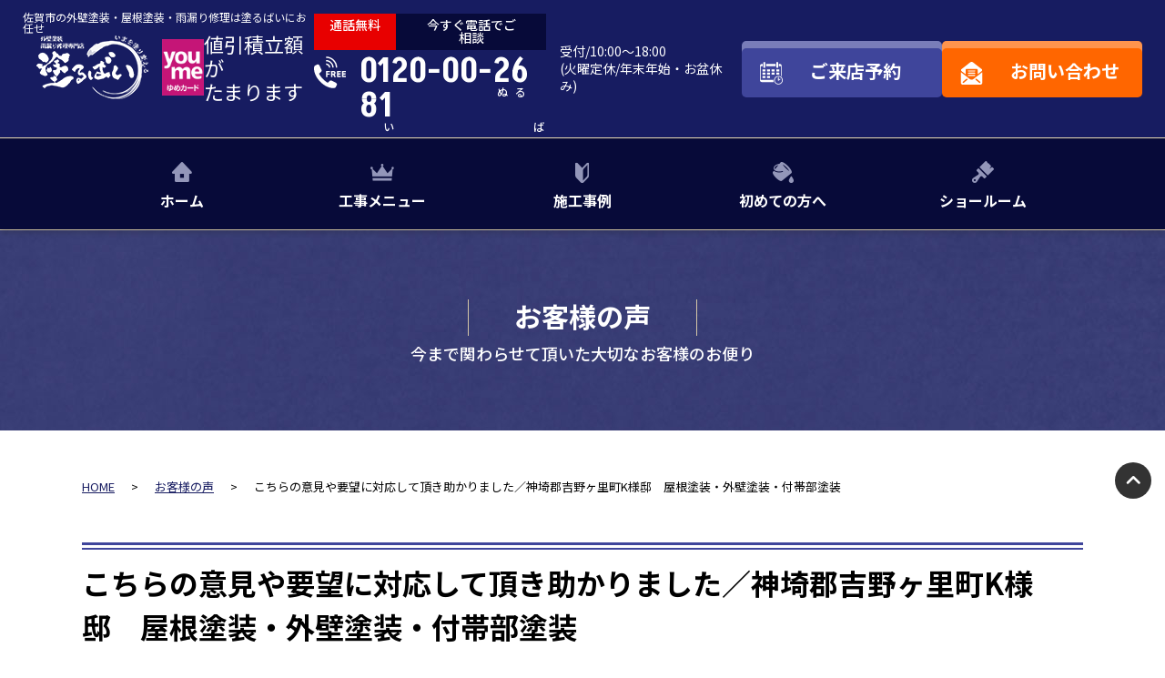

--- FILE ---
content_type: text/html; charset=UTF-8
request_url: https://saniken.com/voice/2240/
body_size: 14979
content:
<!DOCTYPE html>
<html lang="ja">
<head>
	<meta charset="UTF-8">
	<meta http-equiv="X-UA-Compatible" content="IE=edge" />
	<meta name="viewport" content="width=device-width" />
			<title>こちらの意見や要望に対応して頂き助かりました／神埼郡吉野ヶ里町K様邸　屋根塗装・外壁塗装・付帯部塗装｜お客様の声｜佐賀市の外壁塗装・屋根塗装・雨漏り修理は塗るばいにお任せ</title>
		<meta name="description" content="お客様の声「こちらの意見や要望に対応して頂き助かりました／神埼郡吉野ヶ里町K様邸　屋根塗装・外壁塗装・付帯部塗装」です。佐賀県佐賀市で外壁塗装、屋根塗装、雨漏り補修のことなら、外壁塗装＆屋根専門店の塗るばいへ。施工実績10,000件の地域No.1実績の高品質塗装で口コミ・評判が高い外壁塗装専門店。アパート・マンションの塗装もお任せ。" />
				<meta name="keywords" content="お客様の声,外壁塗装,屋根塗装,サイディング,屋根,防水工事,雨漏り,住宅塗装,屋根塗装,住宅リフォーム,佐賀市,佐賀県,塗るばい,サニー建設商事" />
			<meta name="format-detection" content="telephone=no" />
<link rel="icon" href="/favicon.ico">
<link rel="apple-touch-icon" href="/favicon.ico">
<link rel="apple-touch-icon-precomposed" href="/favicon.ico">
<!-- *** stylesheet *** -->
<link rel="stylesheet" href="https://saniken.com/cms/wp-content/themes/saniken.com/js/lightbox/css/lightbox.min.css" type="text/css" />
	<link rel="stylesheet" media="all" href="https://saniken.com/cms/wp-content/themes/saniken.com/style.css?1767572768" />
<link rel="stylesheet" href="https://saniken.com/cms/wp-content/themes/saniken.com/css/colorbox.css" type="text/css" />
<!-- *** javascript *** -->
<link rel="preconnect" href="https://fonts.googleapis.com">
<link rel="preconnect" href="https://fonts.gstatic.com" crossorigin>
<link href="https://fonts.googleapis.com/css2?family=Noto+Sans+JP:wght@400;500;700;900&family=Akshar:wght@600;700&family=Roboto:wght@500;700&display=swap" rel="stylesheet">
<meta name='robots' content='max-image-preview:large' />
<link rel='dns-prefetch' href='//cdnjs.cloudflare.com' />
<link rel='dns-prefetch' href='//use.fontawesome.com' />
<link rel="alternate" title="oEmbed (JSON)" type="application/json+oembed" href="https://saniken.com/wp-json/oembed/1.0/embed?url=https%3A%2F%2Fsaniken.com%2Fvoice%2F2240%2F" />
<link rel="alternate" title="oEmbed (XML)" type="text/xml+oembed" href="https://saniken.com/wp-json/oembed/1.0/embed?url=https%3A%2F%2Fsaniken.com%2Fvoice%2F2240%2F&#038;format=xml" />
<style id='wp-img-auto-sizes-contain-inline-css' type='text/css'>
img:is([sizes=auto i],[sizes^="auto," i]){contain-intrinsic-size:3000px 1500px}
/*# sourceURL=wp-img-auto-sizes-contain-inline-css */
</style>
<style id='wp-emoji-styles-inline-css' type='text/css'>

	img.wp-smiley, img.emoji {
		display: inline !important;
		border: none !important;
		box-shadow: none !important;
		height: 1em !important;
		width: 1em !important;
		margin: 0 0.07em !important;
		vertical-align: -0.1em !important;
		background: none !important;
		padding: 0 !important;
	}
/*# sourceURL=wp-emoji-styles-inline-css */
</style>
<style id='classic-theme-styles-inline-css' type='text/css'>
/*! This file is auto-generated */
.wp-block-button__link{color:#fff;background-color:#32373c;border-radius:9999px;box-shadow:none;text-decoration:none;padding:calc(.667em + 2px) calc(1.333em + 2px);font-size:1.125em}.wp-block-file__button{background:#32373c;color:#fff;text-decoration:none}
/*# sourceURL=/wp-includes/css/classic-themes.min.css */
</style>
<link rel='stylesheet' id='contact-form-7-css' href='https://saniken.com/cms/wp-content/plugins/contact-form-7/includes/css/styles.css?ver=6.1.3' type='text/css' media='all' />
<link rel='stylesheet' id='enq_my_css-css' href='https://saniken.com/cms/wp-content/plugins/pcb-client/css/common.css?ver=c5478c4a3c08309a65098739040eb16b' type='text/css' media='all' />
<link rel='stylesheet' id='responsive-lightbox-prettyphoto-css' href='https://saniken.com/cms/wp-content/plugins/responsive-lightbox/assets/prettyphoto/prettyPhoto.min.css?ver=3.1.6' type='text/css' media='all' />
<link rel='stylesheet' id='toc-screen-css' href='https://saniken.com/cms/wp-content/plugins/table-of-contents-plus/screen.min.css?ver=2411.1' type='text/css' media='all' />
<link rel='stylesheet' id='grw-public-main-css-css' href='https://saniken.com/cms/wp-content/plugins/widget-google-reviews/assets/css/public-main.css?ver=3.6.1' type='text/css' media='all' />
<link rel='stylesheet' id='wp-pagenavi-css' href='https://saniken.com/cms/wp-content/plugins/wp-pagenavi/pagenavi-css.css?ver=2.70' type='text/css' media='all' />
<link rel='stylesheet' id='font-awesome-official-css' href='https://use.fontawesome.com/releases/v6.4.0/css/all.css' type='text/css' media='all' integrity="sha384-iw3OoTErCYJJB9mCa8LNS2hbsQ7M3C0EpIsO/H5+EGAkPGc6rk+V8i04oW/K5xq0" crossorigin="anonymous" />
<link rel='stylesheet' id='jquery-ui-smoothness-css' href='https://saniken.com/cms/wp-content/plugins/contact-form-7/includes/js/jquery-ui/themes/smoothness/jquery-ui.min.css?ver=1.12.1' type='text/css' media='screen' />
<link rel='stylesheet' id='font-awesome-official-v4shim-css' href='https://use.fontawesome.com/releases/v6.4.0/css/v4-shims.css' type='text/css' media='all' integrity="sha384-TjXU13dTMPo+5ZlOUI1IGXvpmajjoetPqbUJqTx+uZ1bGwylKHNEItuVe/mg/H6l" crossorigin="anonymous" />
<script type="text/javascript" src="//cdnjs.cloudflare.com/ajax/libs/jquery/3.6.0/jquery.min.js?ver=3.6.0" id="jquery-js"></script>
<script type="text/javascript" id="ajax-script-js-extra">
/* <![CDATA[ */
var localize = {"ajax_url":"https://saniken.com/cms/wp-admin/admin-ajax.php","action":"create_ajax_html"};
//# sourceURL=ajax-script-js-extra
/* ]]> */
</script>
<script type="text/javascript" src="https://saniken.com/cms/wp-content/plugins/pcb-client/js/select-taxonomy.js" id="ajax-script-js"></script>
<script type="text/javascript" src="https://saniken.com/cms/wp-content/plugins/responsive-lightbox/assets/prettyphoto/jquery.prettyPhoto.min.js?ver=3.1.6" id="responsive-lightbox-prettyphoto-js"></script>
<script type="text/javascript" src="https://saniken.com/cms/wp-includes/js/underscore.min.js?ver=1.13.7" id="underscore-js"></script>
<script type="text/javascript" src="https://saniken.com/cms/wp-content/plugins/responsive-lightbox/assets/infinitescroll/infinite-scroll.pkgd.min.js?ver=4.0.1" id="responsive-lightbox-infinite-scroll-js"></script>
<script type="text/javascript" id="responsive-lightbox-js-before">
/* <![CDATA[ */
var rlArgs = {"script":"prettyphoto","selector":"lightbox","customEvents":"","activeGalleries":true,"animationSpeed":"normal","slideshow":false,"slideshowDelay":5000,"slideshowAutoplay":false,"opacity":"0.75","showTitle":true,"allowResize":true,"allowExpand":true,"width":1920,"height":1080,"separator":"\/","theme":"pp_default","horizontalPadding":20,"hideFlash":false,"wmode":"opaque","videoAutoplay":false,"modal":false,"deeplinking":false,"overlayGallery":true,"keyboardShortcuts":true,"social":false,"woocommerce_gallery":false,"ajaxurl":"https:\/\/saniken.com\/cms\/wp-admin\/admin-ajax.php","nonce":"d8ecbf0992","preview":false,"postId":2240,"scriptExtension":false};

//# sourceURL=responsive-lightbox-js-before
/* ]]> */
</script>
<script type="text/javascript" src="https://saniken.com/cms/wp-content/plugins/responsive-lightbox/js/front.js?ver=2.5.3" id="responsive-lightbox-js"></script>
<script type="text/javascript" defer="defer" src="https://saniken.com/cms/wp-content/plugins/widget-google-reviews/assets/js/public-main.js?ver=3.6.1" id="grw-public-main-js-js"></script>
<link rel="https://api.w.org/" href="https://saniken.com/wp-json/" /><link rel="canonical" href="https://saniken.com/voice/2240/" />
<script src="https://yubinbango.github.io/yubinbango/yubinbango.js" charset="UTF-8"></script>
<script src="https://saniken.com/cms/wp-content/themes/saniken.com/js/lightbox/js/lightbox.min.js"></script>
<script src="https://saniken.com/cms/wp-content/themes/saniken.com/js/jquery.colorbox.js"></script>
<!-- Google Tag Manager -->
<script>(function(w,d,s,l,i){w[l]=w[l]||[];w[l].push({'gtm.start':
new Date().getTime(),event:'gtm.js'});var f=d.getElementsByTagName(s)[0],
j=d.createElement(s),dl=l!='dataLayer'?'&l='+l:'';j.async=true;j.src=
'https://www.googletagmanager.com/gtm.js?id='+i+dl;f.parentNode.insertBefore(j,f);
})(window,document,'script','dataLayer','GTM-NG3JMSV');</script>
<!-- End Google Tag Manager -->	<style id='global-styles-inline-css' type='text/css'>
:root{--wp--preset--aspect-ratio--square: 1;--wp--preset--aspect-ratio--4-3: 4/3;--wp--preset--aspect-ratio--3-4: 3/4;--wp--preset--aspect-ratio--3-2: 3/2;--wp--preset--aspect-ratio--2-3: 2/3;--wp--preset--aspect-ratio--16-9: 16/9;--wp--preset--aspect-ratio--9-16: 9/16;--wp--preset--color--black: #000000;--wp--preset--color--cyan-bluish-gray: #abb8c3;--wp--preset--color--white: #ffffff;--wp--preset--color--pale-pink: #f78da7;--wp--preset--color--vivid-red: #cf2e2e;--wp--preset--color--luminous-vivid-orange: #ff6900;--wp--preset--color--luminous-vivid-amber: #fcb900;--wp--preset--color--light-green-cyan: #7bdcb5;--wp--preset--color--vivid-green-cyan: #00d084;--wp--preset--color--pale-cyan-blue: #8ed1fc;--wp--preset--color--vivid-cyan-blue: #0693e3;--wp--preset--color--vivid-purple: #9b51e0;--wp--preset--gradient--vivid-cyan-blue-to-vivid-purple: linear-gradient(135deg,rgb(6,147,227) 0%,rgb(155,81,224) 100%);--wp--preset--gradient--light-green-cyan-to-vivid-green-cyan: linear-gradient(135deg,rgb(122,220,180) 0%,rgb(0,208,130) 100%);--wp--preset--gradient--luminous-vivid-amber-to-luminous-vivid-orange: linear-gradient(135deg,rgb(252,185,0) 0%,rgb(255,105,0) 100%);--wp--preset--gradient--luminous-vivid-orange-to-vivid-red: linear-gradient(135deg,rgb(255,105,0) 0%,rgb(207,46,46) 100%);--wp--preset--gradient--very-light-gray-to-cyan-bluish-gray: linear-gradient(135deg,rgb(238,238,238) 0%,rgb(169,184,195) 100%);--wp--preset--gradient--cool-to-warm-spectrum: linear-gradient(135deg,rgb(74,234,220) 0%,rgb(151,120,209) 20%,rgb(207,42,186) 40%,rgb(238,44,130) 60%,rgb(251,105,98) 80%,rgb(254,248,76) 100%);--wp--preset--gradient--blush-light-purple: linear-gradient(135deg,rgb(255,206,236) 0%,rgb(152,150,240) 100%);--wp--preset--gradient--blush-bordeaux: linear-gradient(135deg,rgb(254,205,165) 0%,rgb(254,45,45) 50%,rgb(107,0,62) 100%);--wp--preset--gradient--luminous-dusk: linear-gradient(135deg,rgb(255,203,112) 0%,rgb(199,81,192) 50%,rgb(65,88,208) 100%);--wp--preset--gradient--pale-ocean: linear-gradient(135deg,rgb(255,245,203) 0%,rgb(182,227,212) 50%,rgb(51,167,181) 100%);--wp--preset--gradient--electric-grass: linear-gradient(135deg,rgb(202,248,128) 0%,rgb(113,206,126) 100%);--wp--preset--gradient--midnight: linear-gradient(135deg,rgb(2,3,129) 0%,rgb(40,116,252) 100%);--wp--preset--font-size--small: 13px;--wp--preset--font-size--medium: 20px;--wp--preset--font-size--large: 36px;--wp--preset--font-size--x-large: 42px;--wp--preset--spacing--20: 0.44rem;--wp--preset--spacing--30: 0.67rem;--wp--preset--spacing--40: 1rem;--wp--preset--spacing--50: 1.5rem;--wp--preset--spacing--60: 2.25rem;--wp--preset--spacing--70: 3.38rem;--wp--preset--spacing--80: 5.06rem;--wp--preset--shadow--natural: 6px 6px 9px rgba(0, 0, 0, 0.2);--wp--preset--shadow--deep: 12px 12px 50px rgba(0, 0, 0, 0.4);--wp--preset--shadow--sharp: 6px 6px 0px rgba(0, 0, 0, 0.2);--wp--preset--shadow--outlined: 6px 6px 0px -3px rgb(255, 255, 255), 6px 6px rgb(0, 0, 0);--wp--preset--shadow--crisp: 6px 6px 0px rgb(0, 0, 0);}:where(.is-layout-flex){gap: 0.5em;}:where(.is-layout-grid){gap: 0.5em;}body .is-layout-flex{display: flex;}.is-layout-flex{flex-wrap: wrap;align-items: center;}.is-layout-flex > :is(*, div){margin: 0;}body .is-layout-grid{display: grid;}.is-layout-grid > :is(*, div){margin: 0;}:where(.wp-block-columns.is-layout-flex){gap: 2em;}:where(.wp-block-columns.is-layout-grid){gap: 2em;}:where(.wp-block-post-template.is-layout-flex){gap: 1.25em;}:where(.wp-block-post-template.is-layout-grid){gap: 1.25em;}.has-black-color{color: var(--wp--preset--color--black) !important;}.has-cyan-bluish-gray-color{color: var(--wp--preset--color--cyan-bluish-gray) !important;}.has-white-color{color: var(--wp--preset--color--white) !important;}.has-pale-pink-color{color: var(--wp--preset--color--pale-pink) !important;}.has-vivid-red-color{color: var(--wp--preset--color--vivid-red) !important;}.has-luminous-vivid-orange-color{color: var(--wp--preset--color--luminous-vivid-orange) !important;}.has-luminous-vivid-amber-color{color: var(--wp--preset--color--luminous-vivid-amber) !important;}.has-light-green-cyan-color{color: var(--wp--preset--color--light-green-cyan) !important;}.has-vivid-green-cyan-color{color: var(--wp--preset--color--vivid-green-cyan) !important;}.has-pale-cyan-blue-color{color: var(--wp--preset--color--pale-cyan-blue) !important;}.has-vivid-cyan-blue-color{color: var(--wp--preset--color--vivid-cyan-blue) !important;}.has-vivid-purple-color{color: var(--wp--preset--color--vivid-purple) !important;}.has-black-background-color{background-color: var(--wp--preset--color--black) !important;}.has-cyan-bluish-gray-background-color{background-color: var(--wp--preset--color--cyan-bluish-gray) !important;}.has-white-background-color{background-color: var(--wp--preset--color--white) !important;}.has-pale-pink-background-color{background-color: var(--wp--preset--color--pale-pink) !important;}.has-vivid-red-background-color{background-color: var(--wp--preset--color--vivid-red) !important;}.has-luminous-vivid-orange-background-color{background-color: var(--wp--preset--color--luminous-vivid-orange) !important;}.has-luminous-vivid-amber-background-color{background-color: var(--wp--preset--color--luminous-vivid-amber) !important;}.has-light-green-cyan-background-color{background-color: var(--wp--preset--color--light-green-cyan) !important;}.has-vivid-green-cyan-background-color{background-color: var(--wp--preset--color--vivid-green-cyan) !important;}.has-pale-cyan-blue-background-color{background-color: var(--wp--preset--color--pale-cyan-blue) !important;}.has-vivid-cyan-blue-background-color{background-color: var(--wp--preset--color--vivid-cyan-blue) !important;}.has-vivid-purple-background-color{background-color: var(--wp--preset--color--vivid-purple) !important;}.has-black-border-color{border-color: var(--wp--preset--color--black) !important;}.has-cyan-bluish-gray-border-color{border-color: var(--wp--preset--color--cyan-bluish-gray) !important;}.has-white-border-color{border-color: var(--wp--preset--color--white) !important;}.has-pale-pink-border-color{border-color: var(--wp--preset--color--pale-pink) !important;}.has-vivid-red-border-color{border-color: var(--wp--preset--color--vivid-red) !important;}.has-luminous-vivid-orange-border-color{border-color: var(--wp--preset--color--luminous-vivid-orange) !important;}.has-luminous-vivid-amber-border-color{border-color: var(--wp--preset--color--luminous-vivid-amber) !important;}.has-light-green-cyan-border-color{border-color: var(--wp--preset--color--light-green-cyan) !important;}.has-vivid-green-cyan-border-color{border-color: var(--wp--preset--color--vivid-green-cyan) !important;}.has-pale-cyan-blue-border-color{border-color: var(--wp--preset--color--pale-cyan-blue) !important;}.has-vivid-cyan-blue-border-color{border-color: var(--wp--preset--color--vivid-cyan-blue) !important;}.has-vivid-purple-border-color{border-color: var(--wp--preset--color--vivid-purple) !important;}.has-vivid-cyan-blue-to-vivid-purple-gradient-background{background: var(--wp--preset--gradient--vivid-cyan-blue-to-vivid-purple) !important;}.has-light-green-cyan-to-vivid-green-cyan-gradient-background{background: var(--wp--preset--gradient--light-green-cyan-to-vivid-green-cyan) !important;}.has-luminous-vivid-amber-to-luminous-vivid-orange-gradient-background{background: var(--wp--preset--gradient--luminous-vivid-amber-to-luminous-vivid-orange) !important;}.has-luminous-vivid-orange-to-vivid-red-gradient-background{background: var(--wp--preset--gradient--luminous-vivid-orange-to-vivid-red) !important;}.has-very-light-gray-to-cyan-bluish-gray-gradient-background{background: var(--wp--preset--gradient--very-light-gray-to-cyan-bluish-gray) !important;}.has-cool-to-warm-spectrum-gradient-background{background: var(--wp--preset--gradient--cool-to-warm-spectrum) !important;}.has-blush-light-purple-gradient-background{background: var(--wp--preset--gradient--blush-light-purple) !important;}.has-blush-bordeaux-gradient-background{background: var(--wp--preset--gradient--blush-bordeaux) !important;}.has-luminous-dusk-gradient-background{background: var(--wp--preset--gradient--luminous-dusk) !important;}.has-pale-ocean-gradient-background{background: var(--wp--preset--gradient--pale-ocean) !important;}.has-electric-grass-gradient-background{background: var(--wp--preset--gradient--electric-grass) !important;}.has-midnight-gradient-background{background: var(--wp--preset--gradient--midnight) !important;}.has-small-font-size{font-size: var(--wp--preset--font-size--small) !important;}.has-medium-font-size{font-size: var(--wp--preset--font-size--medium) !important;}.has-large-font-size{font-size: var(--wp--preset--font-size--large) !important;}.has-x-large-font-size{font-size: var(--wp--preset--font-size--x-large) !important;}
/*# sourceURL=global-styles-inline-css */
</style>
</head>
<body data-rsssl=1 id="voice" class="post">
<!-- Google Tag Manager (noscript) -->
<noscript><iframe src="https://www.googletagmanager.com/ns.html?id=GTM-NG3JMSV"
height="0" width="0" style="display:none;visibility:hidden"></iframe></noscript>
<!-- End Google Tag Manager (noscript) -->
<header id="header">
	<div class="full flex">

			<div class="logo">
									<span class="htxt">佐賀市の外壁塗装・屋根塗装・雨漏り修理は塗るばいにお任せ</span>
								<div class="logoYoume flex">
					<a href="https://saniken.com/"><img src="https://saniken.com/cms/wp-content/uploads/2024/03/logo.png" alt="外壁塗装＆雨漏り修理専門店 塗るばい"></a>
					<div class="youmeCard">
						<figure><img src="https://saniken.com/cms/wp-content/themes/saniken.com/img/youme.png" alt="youmeカード"></figure>
						<p>値引積立額が<br>たまります</p>
					</div>
				</div>
			</div>
		
	
		<div class="headerContact flex">
			<div class="tel flex">
				<div>
					<p>
						<span>通話無料</span>
						<span>今すぐ電話でご相談</span>
					</p>
					<p>0120-00-<span data-ruby='ぬ'>2</span><span data-ruby='る'>6</span><span data-ruby='ば'>8</span><span data-ruby='い'>1</span></p>
				</div>
				<div>
					<p>受付/10:00～18:00<br>(火曜定休/年末年始・お盆休み)</p>
				</div>
			</div>
			<div class="contactBtns">
				<a class="showroom" href="https://saniken.com/showroom/">
					<span>ご来店予約</span>
				</a>
				<a class="contact" href="https://saniken.com/contact/">
					<span>お問い合わせ</span>
				</a>
			</div>
		</div>
			</div>

	    <nav id="gNav">
        <ul class="inner">
            <li class="gnav-item"><a href="https://saniken.com/">ホーム</a></li>
            <!--<li class="gnav-item"><a href="https://saniken.com/reason/">選ばれる理由</a></li>-->
            <li class="gnav-item"><a href="https://saniken.com/menu/">工事メニュー</a>
                                    <ul>
                                                                                                                <li><a href="https://saniken.com/menu/#packWall">外壁塗装工事プラン</a></li>
                                                                                                                                            <li><a href="https://saniken.com/menu/#packRoof">屋根塗装工事プラン</a></li>
                                                                                                                                            <li><a href="https://saniken.com/menu/#packOther">その他の工事プラン</a></li>
                                                                            <li><a href="https://saniken.com/menu/#small">小工事・雨漏り補修工事</a></li>
                    </ul>
                            </li>
            <li class="gnav-item"><a href="https://saniken.com/works/">施工事例</a></li>
            <!--<li class="gnav-item"><a href="https://saniken.com/voice/">お客様の声</a></li>
            <li class="gnav-item"><a href="https://saniken.com/corporate/">会社案内</a></li>-->
            <li class="gnav-item"><a href="https://saniken.com/first/">初めての方へ</a></li>
            <li class="gnav-item"><a href="https://saniken.com/showroom/">ショールーム</a></li>
        </ul>
    </nav>
</header>


		<div id="cornerName">
	<div class="inner">
				<div class="title">お客様の声</div>
		<p>今まで関わらせて頂いた大切なお客様のお便り</p>
		</div>
</div>
<div id="breadcrumbs" class="breadcrumbs" typeof="BreadcrumbList" vocab="https://schema.org/">
			<div class="inner">
			<!-- Breadcrumb NavXT 7.4.1 -->
<span property="itemListElement" typeof="ListItem"><a property="item" typeof="WebPage" title="Go to 佐賀市の外壁塗装・屋根塗装・雨漏り修理は塗るばいにお任せ." href="https://saniken.com" class="home" ><span property="name">HOME</span></a><meta property="position" content="1"></span> &gt; <span property="itemListElement" typeof="ListItem"><a property="item" typeof="WebPage" title="お客様の声へ移動する" href="https://saniken.com/voice/" class="archive post-voice-archive" ><span property="name">お客様の声</span></a><meta property="position" content="2"></span> &gt; <span property="itemListElement" typeof="ListItem"><span property="name" class="post post-voice current-item">こちらの意見や要望に対応して頂き助かりました／神埼郡吉野ヶ里町K様邸　屋根塗装・外壁塗装・付帯部塗装</span><meta property="url" content="https://saniken.com/voice/2240/"><meta property="position" content="3"></span>		</div>
	</div>
<div id="contents">
	<main id="main" class="main">
		<!-- /header.php ヘッダー --><!-- single.php シングルページテンプレート -->
<div class="inner mb-md">
                        <article id="post-2240">
                <h1 class="tl04">こちらの意見や要望に対応して頂き助かりました／神埼郡吉野ヶ里町K様邸　屋根塗装・外壁塗装・付帯部塗装</h1>
                <div class="infoBox mb-md">
                    <p class="time">2024.02.06</p>
                </div>
                    <!-- メイン画像 -->
                                                                                    
                    <!-- アンケ画像 -->
                                                                                                                                                                                                <ul class="voicephotoList">
                                        <li class="voice-photo_item">
                        <a href="https://saniken.com/cms/wp-content/uploads/2024/04/612f43071a2a0f44423b8bcb86c93e1a-37-709x1024.webp" class="enq" data-lightbox="image697037663fcee"><img src="https://saniken.com/cms/wp-content/uploads/2024/04/612f43071a2a0f44423b8bcb86c93e1a-37-498x720.webp" alt="こちらの意見や要望に対応して頂き助かりました／神埼郡吉野ヶ里町K様邸　屋根塗装・外壁塗装・付帯部塗装"><span><img src="https://saniken.com/cms/wp-content/themes/saniken.com/img/ico_zoom.png" alt="拡大" class="imgLayer"></span></a>                    </li>
                                    </ul>
                
                                    <div class="mb-md">
                                            <div class="wysiwyg"><p>Q.施工しようと考えたきっかけは何ですか？<br />
A.経年劣化の対応</p>
<p>Q.弊社を利用する決め手となったのは何ですか？<br />
A.価格交渉の対応</p>
<p>Q.弊社を利用してみた感想をお聞かせください。<br />
A.こちらの意見や要望に対応して頂き助かりました</p>
<p>施工内容：外壁塗装・屋根塗装・付帯部塗装</p>
<p>全体　After</p>
<p><a href="/diagnosis/">無料外壁・屋根診断はこちらから</a></p>
</div>
                    </div>
                

                <div class="voiceSummary">
                    
                    <div class="dataTable wysiwyg">
                        <table>
                            <tbody>
                                                                                                                                                                    </tbody>
                    </table>
                </div>
            </div>

        </article>
        				<div class="pagenavi">
			<ul class="naviUl clearfix">
												<li class="next"><a href="https://saniken.com/voice/2242/" rel="next">next</a></li>
				<li class="list"><a href="https://saniken.com/voice/" title="お客様の声一覧">記事一覧</a></li>
												<li class="prev"><a href="https://saniken.com/voice/2238/" rel="prev">back</a></li>
			</ul>
		</div>
	   
            </div>
<!-- prWorksList.php -->
<div class="py-lg bgPattern02">
    <h2 class="tl01">多くの方が塗るばいで<br><strong class="notice-r">「理想の外壁塗装・屋根塗装」</strong>を叶えられています！</h2>
    <!-- worksList.php -->
<div class="inner a">
<ul class="archiveList worksList row">
<li>
	<a href="https://saniken.com/works/30065/">
	<div class="mainThumb">
					<img src="https://saniken.com/cms/wp-content/uploads/2026/01/2.webp" alt="">
	    </div>
    <div class="overflowH">
        <div class="title">
            <span>S様邸</span>            <span>佐賀県小城市</span>        </div>
                                    <div class="worksprice">
                <span>価格帯</span><br class="spblock">
                140万円～160万円            </div>
        		<div class="intro" title="劣化した屋根・外壁・付帯部塗装／小城市S様邸　屋根塗装・外壁塗装・付帯部塗装">劣化した屋根・外壁・付帯部塗装／小城市S様邸　屋根塗装・外壁塗装・付帯部塗装</div>
				                <div class="cats">
                        <span href="https://saniken.com/works/works_tax/wall/">外壁塗装</span>
                        <span href="https://saniken.com/works/works_tax/roof/">屋根塗装</span>
                        <span href="https://saniken.com/works/works_tax/appurtenant/">付帯部塗装</span>
            		</div>
				<time datetime="2026-01-18">2026.01.18</time>
    </div>
	</a>
</li>

<li>
	<a href="https://saniken.com/works/29923/">
	<div class="mainThumb">
					<img src="https://saniken.com/cms/wp-content/uploads/2025/12/af26f228-1833-463f-8acf-458cc2faf883_thumbnail.jpg" alt="">
	    </div>
    <div class="overflowH">
        <div class="title">
            <span>S様邸</span>            <span>佐賀県佐賀市</span>        </div>
                                    <div class="worksprice">
                <span>価格帯</span><br class="spblock">
                220万円～240万円            </div>
        		<div class="intro" title="劣化した屋根・外壁・付帯部塗装／佐賀市S様邸　屋根塗装・外壁塗装・付帯部塗装">劣化した屋根・外壁・付帯部塗装／佐賀市S様邸　屋根塗装・外壁塗装・付帯部塗装</div>
				                <div class="cats">
                        <span href="https://saniken.com/works/works_tax/wall/">外壁塗装</span>
                        <span href="https://saniken.com/works/works_tax/roof/">屋根塗装</span>
                        <span href="https://saniken.com/works/works_tax/appurtenant/">付帯部塗装</span>
            		</div>
				<time datetime="2025-12-28">2025.12.28</time>
    </div>
	</a>
</li>

<li>
	<a href="https://saniken.com/works/29824/">
	<div class="mainThumb">
					<img src="https://saniken.com/cms/wp-content/uploads/2025/12/2-2.webp" alt="">
	    </div>
    <div class="overflowH">
        <div class="title">
            <span>N様邸</span>            <span>佐賀県佐賀市</span>        </div>
                                    <div class="worksprice">
                <span>価格帯</span><br class="spblock">
                140万円～160万円            </div>
        		<div class="intro" title="劣化した外壁・付帯部塗装／佐賀市N様邸　外壁塗装・付帯部塗装">劣化した外壁・付帯部塗装／佐賀市N様邸　外壁塗装・付帯部塗装</div>
				                <div class="cats">
                        <span href="https://saniken.com/works/works_tax/wall/">外壁塗装</span>
                        <span href="https://saniken.com/works/works_tax/roof/">屋根塗装</span>
                        <span href="https://saniken.com/works/works_tax/appurtenant/">付帯部塗装</span>
            		</div>
				<time datetime="2025-12-28">2025.12.28</time>
    </div>
	</a>
</li>

</ul>
</div>
<!-- /worksList.php -->
    <a class="btn" href="https://saniken.com/works/">施工事例一覧へ</a>
</div>
<!-- /prWorksList.php -->
<!-- contactForm.php -->
<div id="form" class="contactForm bgStripe02">
    <div class="inner">
        <h2><img class="imgLayer" src="https://saniken.com/cms/wp-content/themes/saniken.com/img/img_diagnosis_free.png" alt="診断無料">お問い合わせ</h2>
        <div class="inBox">
            <p>お見積り依頼・診断無料!!　お気軽にお問い合わせください。</p>
        
<div class="wpcf7 no-js" id="wpcf7-f1091-o1" lang="ja" dir="ltr" data-wpcf7-id="1091">
<div class="screen-reader-response"><p role="status" aria-live="polite" aria-atomic="true"></p> <ul></ul></div>
<form action="/voice/2240/#wpcf7-f1091-o1" method="post" class="wpcf7-form init" aria-label="コンタクトフォーム" novalidate="novalidate" data-status="init">
<fieldset class="hidden-fields-container"><input type="hidden" name="_wpcf7" value="1091" /><input type="hidden" name="_wpcf7_version" value="6.1.3" /><input type="hidden" name="_wpcf7_locale" value="ja" /><input type="hidden" name="_wpcf7_unit_tag" value="wpcf7-f1091-o1" /><input type="hidden" name="_wpcf7_container_post" value="0" /><input type="hidden" name="_wpcf7_posted_data_hash" value="" />
</fieldset>
<div class="formBox h-adr">
<span class="p-country-name" style="display:none;">Japan</span>
    <table>
        <tr>
            <th>希望内容<span>必須</span></th>
            <td><span class="wpcf7-form-control-wrap" data-name="your-content"><span class="wpcf7-form-control wpcf7-checkbox wpcf7-validates-as-required"><span class="wpcf7-list-item first"><label><input type="checkbox" name="your-content[]" value="外壁屋根診断" /><span class="wpcf7-list-item-label">外壁屋根診断</span></label></span><span class="wpcf7-list-item"><label><input type="checkbox" name="your-content[]" value="雨漏り診断" /><span class="wpcf7-list-item-label">雨漏り診断</span></label></span><span class="wpcf7-list-item"><label><input type="checkbox" name="your-content[]" value="お見積り依頼" /><span class="wpcf7-list-item-label">お見積り依頼</span></label></span><span class="wpcf7-list-item last"><label><input type="checkbox" name="your-content[]" value="その他" /><span class="wpcf7-list-item-label">その他</span></label></span></span></span></td>
        </tr>
        <tr>
            <th>お名前<span>必須</span></th>
            <td><span class="wpcf7-form-control-wrap" data-name="your-name"><input size="40" maxlength="400" class="wpcf7-form-control wpcf7-text wpcf7-validates-as-required" aria-required="true" aria-invalid="false" placeholder="例：山田　太郎" value="" type="text" name="your-name" /></span></td>
        </tr>
        <tr>
            <th>電話番号<span>必須</span></th>
            <td><span class="wpcf7-form-control-wrap" data-name="your-tel"><input size="40" maxlength="400" class="wpcf7-form-control wpcf7-text wpcf7-validates-as-required" aria-required="true" aria-invalid="false" placeholder="例：090-1234-5678" value="" type="text" name="your-tel" /></span></td>
        </tr>
    </table>
<p class="txtPrivacy"><strong>個人情報のお取扱いについて</strong><a href="/privacy/" target="_blank">個人情報のお取扱いに関する詳細はこちらをご覧下さい</a></p>
    <div class="submit">
        <input class="wpcf7-form-control wpcf7-submit has-spinner" type="submit" value="まずは無料依頼する" />
    </div>
</div><p style="display: none !important;" class="akismet-fields-container" data-prefix="_wpcf7_ak_"><label>&#916;<textarea name="_wpcf7_ak_hp_textarea" cols="45" rows="8" maxlength="100"></textarea></label><input type="hidden" id="ak_js_1" name="_wpcf7_ak_js" value="127"/><script>document.getElementById( "ak_js_1" ).setAttribute( "value", ( new Date() ).getTime() );</script></p><div class="wpcf7-response-output" aria-hidden="true"></div>
</form>
</div>
        </div>
    </div>
    <script>
    document.addEventListener( 'wpcf7mailsent', function( event ) {
        location = 'https://saniken.com/contact/cmp/';
    }, false );
    </script>

</div>
<!-- /contactForm.php -->
<!-- diagnosisBanners.php -->
<div class="diagnosisBanners">
    <div class="inner">
        <ul>
            <li class="diagnosisBanner"><a href="https://saniken.com/diagnosis/"><h2><b class="ico">無料</b><span>外</span><span>壁</span><span>診</span><span>断</span></h2>
            <div class="inBox"><p>プロによる<strong class="notice-r">正しい診断</strong>で<br><strong class="notice-r">適正価格</strong>のご提案をします！</p>
            <img src="https://saniken.com/cms/wp-content/themes/saniken.com/img/img_diagnosisBanner.jpg" alt=""></div></a></li>
            <li class="rainleakingBanner"><a href="https://saniken.com/rainleaking/"><h2><b class="ico">無料</b><span>屋</span><span>根</span><span>診</span><span>断</span></h2>
            <div class="inBox"><p>気になる<strong class="notice-r">雨漏り</strong>の原因を<br><strong class="notice-r">迅速</strong>に突き止めます！</p>
            <img src="https://saniken.com/cms/wp-content/themes/saniken.com/img/img_rainleakingBanner.jpg" alt=""></div></a></li>
        </ul>
    </div>
</div>
<!-- /diagnosisBanners.php --><!-- contactBoxUpper.php -->
<div class="contactBoxUpper bgStripe01">
	<div class="inner">
		<p>塗装に関するお困りごとが<br class="spblock">ございましたら、<br>お気軽にお問い合わせください!</p><small>専門資格を保有したスタッフが<br class="spblock">丁寧にお答えします。</small>
		<div class="contactBoxUpperSub">
			<img src="https://saniken.com/cms/wp-content/themes/saniken.com/img/img_ceo.png" class="imgLayer">	
			<span>塗るばい（株式会社サニー建設商事）<br>
				<b>代表取締役社長　中津隈　裕</b></span>
		</div>
	</div>
</div>
<!-- /contactBoxUpper.php --><!-- contactBox.php -->
<div class="contactBox">
    <div class="inner flex">
                    <!-- tel.php -->
<div class="tel flex">
    <div>
        <p>
            <span>通話無料</span>
            <span>今すぐ電話でご相談</span>
        </p>
        <p>0120-00-<span data-ruby='ぬ'>2</span><span data-ruby='る'>6</span><span data-ruby='ば'>8</span><span data-ruby='い'>1</span></p>
    </div>
    <div>
        <p>受付/10:00～18:00<br class="spcut">(火曜定休/年末年始・お盆休み)</p>
    </div>
</div>
<!-- /tel.php -->                <div class="contactBtns">
            <a class="showroom" href="https://saniken.com/showroom/">
                <span>ご来店予約</span>
            </a>
            <a class="contact" href="https://saniken.com/contact/">
                <span>お問い合わせ</span>
            </a>
                    </div>
    </div>    
</div>
<!-- /contactBox.php --><!-- /single.php シングルページテンプレート -->
<!-- footer.php フッター -->
</main>
<!--/#main-->
</div>
<!--/#contents-->
<footer>
				<div class="inner">
			<nav class="ftrNav">
				<ul>
					<li><a href="https://saniken.com/">トップページ</a></li>
					<li><a href="https://saniken.com/corporate/">会社概要</a></li>
					<li><a href="https://saniken.com/first/">初めての方へ</a></li>
					<li><a href="https://saniken.com/reason/">選ばれる理由</a></li>
					<li><a href="https://saniken.com/staff/">スタッフ紹介</a></li>
					<li><a href="https://saniken.com/showroom/">ショールーム紹介</a></li>
					<li><a href="https://saniken.com/tosu/">鳥栖市</a></li>
					<li><a href="https://saniken.com/contact/">お問い合わせ</a></li>
				</ul>
				<ul>
					<li><a href="https://saniken.com/menu/#wall">外壁塗装メニュー</a>
						<ul>
																<li>
										<a href="https://saniken.com/menu/wall01/">
											シリコンプラン										</a>
									</li>
																<li>
										<a href="https://saniken.com/menu/wall02/">
											ラジカルプラン										</a>
									</li>
																<li>
										<a href="https://saniken.com/menu/wall03/">
											フッ素プラン										</a>
									</li>
																<li>
										<a href="https://saniken.com/menu/wall04/">
											無機プラン										</a>
									</li>
													</ul>
					</li>
				</ul>
				<ul>
					<li><a href="https://saniken.com/menu/#roof">屋根塗装メニュー</a>
						<ul>
																<li>
										<a href="https://saniken.com/menu/roof01/">
											シリコンプラン										</a>
									</li>
																<li>
										<a href="https://saniken.com/menu/roof02/">
											ラジカルプラン										</a>
									</li>
																<li>
										<a href="https://saniken.com/menu/roof03/">
											フッ素プラン										</a>
									</li>
													</ul>
					</li>
					<li><a href="https://saniken.com/menu/rcover/">屋根カバープラン</a></li>
					<li><a href="https://saniken.com/menu/roofing/">屋根葺き替プラン</a></li>
					<li><a href="https://saniken.com/menu/wpack/">外壁屋根Wプラン</a></li>
				</ul>
				<ul>
					<li><a href="https://saniken.com/rainleaking/">雨漏り診断</a></li>
					<li><a href="https://saniken.com/diagnosis/">屋根・外壁診断</a></li>
					<li><a href="https://saniken.com/works/">施工事例</a></li>
					<li><a href="https://saniken.com/voice/">お客様の声</a></li>
					<li><a href="https://saniken.com/blog/">スタッフブログ</a></li>
					<li><a href="https://saniken.com/colorsimulation/">カラーシュミレーション</a></li>
				</ul>
				<ul>
					<li><a href="https://saniken.com/privacy/">プライバシーポリシー</a></li>
				</ul>
			</nav>
		</div>
		<div class="ftrBanners">
		<div class="inner">
			<ul>
				<li><a href="https://arimizutoso.jp/" target="_blank"><img src="https://saniken.com/cms/wp-content/themes/saniken.com/img/ftrBanners01.png" alt="" width="201" height="50" class="spcut" /><img src="https://saniken.com/cms/wp-content/themes/saniken.com/img/ftrBanners01_sp.png" alt="" width="201" height="50" class="spblock" /></a></li>
				<li><a href="https://gaihekiou.info/" target="_blank"><img src="https://saniken.com/cms/wp-content/themes/saniken.com/img/ftrBanners02.png" alt="" width="139" height="50" class="spcut" /><img src="https://saniken.com/cms/wp-content/themes/saniken.com/img/ftrBanners02_sp.png" alt="" width="139" height="50" class="spblock" /></a></li>
				<li><a href="https://kawai-tosou.co.jp/" target="_blank"><img src="https://saniken.com/cms/wp-content/themes/saniken.com/img/ftrBanners03.png" alt="" width="255" height="50" class="spcut" /><img src="https://saniken.com/cms/wp-content/themes/saniken.com/img/ftrBanners03_sp.png" alt="" width="255" height="50" class="spblock" /></a></li>
				<li><a href="https://www.tatsubisou.com/" target="_blank"><img src="https://saniken.com/cms/wp-content/themes/saniken.com/img/ftrBanners04.png" alt="" width="142" height="50" class="spcut" /><img src="https://saniken.com/cms/wp-content/themes/saniken.com/img/ftrBanners04_sp.png" alt="" width="142" height="50"class="spblock" /></a></li>
				<li><a href="https://saniken-syuzen.com/" target="_blank"><img src="https://saniken.com/cms/wp-content/themes/saniken.com/img/ftrBanners05.png" alt="" width="209" height="50" class="spcut" /><img src="https://saniken.com/cms/wp-content/themes/saniken.com/img/ftrBanners05_sp.png" alt="" width="209" height="50" class="spblock" /></a></li>
			</ul>
		</div>
	</div>
	<!-- snsBanners.php -->
<div class="snsBanners">
    <ul class="inner">
    <li><a href="https://www.instagram.com/nurubai_sunny/" target="_blank"><img src="https://saniken.com/cms/wp-content/themes/saniken.com/img/bnr_instagram.png" alt="株式会社サニー建設商事公式Instagram"></a></li>    <li><a href="https://www.youtube.com/channel/UC4dSqZgrswJgu3nKmCkUY2Q" target="_blank"><img src="https://saniken.com/cms/wp-content/themes/saniken.com/img/bnr_youtube.png" alt="株式会社サニー建設商事公式YouTubeチャネル"></a></li>    <li><a href="https://line.me/R/ti/p/%40evg1293t" target="_blank"><img src="https://saniken.com/cms/wp-content/themes/saniken.com/img/bnr_line.png" alt="株式会社サニー建設商事LINE LINEでご相談・お見積り！クリックして今すぐ友達追加！"></a></li>    </ul>
</div>
<!-- /snsBanners.php -->	<!-- spFtrMenu.php -->
<!-- /spFtrMenu.php -->
	<div class="ftrInfo">
		<div class="inner">
			<div class="inBox">
				<h2 class="ftrLogo"><a href="https://saniken.com/"><img src="https://saniken.com/cms/wp-content/uploads/2024/03/ftr_logo.png" alt="外壁塗装＆雨漏り修理専門店 塗るばい" /></a></h2>
				<div class="ftrInfoContent">
											<h3>佐賀市の外壁塗装＆雨漏り修理専門店　塗るばい（運営：株式会社サニー建設商事）</h3>
																							<p><b>[本社]</b>
																〒840-0805 佐賀県佐賀市神野西2丁目1-32								　フリーダイヤル：<span class="tel-link">0120-00-2681</span>														</p>
													<p><b>[ショールーム佐賀本店]</b>
																〒840-0805　佐賀県佐賀市神野西2丁目1-32								　フリーダイヤル：<span class="tel-link">0120-00-2681</span>														</p>
													<p><b>[ショールーム鳥栖みやき店]</b>
																〒849-0101 佐賀県三養基郡みやき町原古賀576-1								　フリーダイヤル：<span class="tel-link">0120-00-2681</span>														</p>
													<p><b>[資材置場]</b>
																〒840-0016 佐賀県佐賀市南佐賀2丁目15−12																						</p>
															</div>
			</div>
			<dl class="ftrArea">
				<dt>対応エリア</dt>
				<dd>
					佐賀市・小城市・多久市・神崎市・吉野ヶ里町・江北町・大町町・鳥栖市・三養基郡・大川市・柳川市・大木町・みやま市・筑後市・広川町・久留米市・八女市・大刀洗町・小郡市・筑前町・筑紫野市・那珂川市<br>
					※車で45分以内を中心に佐賀県全域対応可能
				</dd>
			</dl>
		</div>
	</div>
	<div id="copyright">
		<p>Copyright &copy; 2026 外壁塗装＆雨漏り修理専門店 塗るばい<br class="spblock">（株式会社サニー建設商事）. All Rights Reserved.</p>
	</div>
			<div id="pageTop" class="ftrScroll">
			<a href="#" data-scroll>pagetop</a>
		</div>
</footer>


<!-- ftrFloating.php -->
<div class="ftrFloating ftrScroll">

  
  <!-- contactBox.php -->
<div class="contactBox">
    <div class="inner flex">
                    <!-- tel.php -->
<div class="tel flex">
    <div>
        <p>
            <span>通話無料</span>
            <span>今すぐ電話でご相談</span>
        </p>
        <p>0120-00-<span data-ruby='ぬ'>2</span><span data-ruby='る'>6</span><span data-ruby='ば'>8</span><span data-ruby='い'>1</span></p>
    </div>
    <div>
        <p>受付/10:00～18:00<br class="spcut">(火曜定休/年末年始・お盆休み)</p>
    </div>
</div>
<!-- /tel.php -->                <div class="contactBtns">
            <a class="showroom" href="https://saniken.com/showroom/">
                <span>ご来店予約</span>
            </a>
            <a class="contact" href="https://saniken.com/contact/">
                <span>お問い合わせ</span>
            </a>
                    </div>
    </div>    
</div>
<!-- /contactBox.php --></div>
<!-- /ftrFloating.php --><!-- wp_footer() -->
<script type="speculationrules">
{"prefetch":[{"source":"document","where":{"and":[{"href_matches":"/*"},{"not":{"href_matches":["/cms/wp-*.php","/cms/wp-admin/*","/cms/wp-content/uploads/*","/cms/wp-content/*","/cms/wp-content/plugins/*","/cms/wp-content/themes/saniken.com/*","/*\\?(.+)"]}},{"not":{"selector_matches":"a[rel~=\"nofollow\"]"}},{"not":{"selector_matches":".no-prefetch, .no-prefetch a"}}]},"eagerness":"conservative"}]}
</script>
<script type="text/javascript" src="https://saniken.com/cms/wp-includes/js/dist/hooks.min.js?ver=dd5603f07f9220ed27f1" id="wp-hooks-js"></script>
<script type="text/javascript" src="https://saniken.com/cms/wp-includes/js/dist/i18n.min.js?ver=c26c3dc7bed366793375" id="wp-i18n-js"></script>
<script type="text/javascript" id="wp-i18n-js-after">
/* <![CDATA[ */
wp.i18n.setLocaleData( { 'text direction\u0004ltr': [ 'ltr' ] } );
//# sourceURL=wp-i18n-js-after
/* ]]> */
</script>
<script type="text/javascript" src="https://saniken.com/cms/wp-content/plugins/contact-form-7/includes/swv/js/index.js?ver=6.1.3" id="swv-js"></script>
<script type="text/javascript" id="contact-form-7-js-translations">
/* <![CDATA[ */
( function( domain, translations ) {
	var localeData = translations.locale_data[ domain ] || translations.locale_data.messages;
	localeData[""].domain = domain;
	wp.i18n.setLocaleData( localeData, domain );
} )( "contact-form-7", {"translation-revision-date":"2025-10-29 09:23:50+0000","generator":"GlotPress\/4.0.3","domain":"messages","locale_data":{"messages":{"":{"domain":"messages","plural-forms":"nplurals=1; plural=0;","lang":"ja_JP"},"This contact form is placed in the wrong place.":["\u3053\u306e\u30b3\u30f3\u30bf\u30af\u30c8\u30d5\u30a9\u30fc\u30e0\u306f\u9593\u9055\u3063\u305f\u4f4d\u7f6e\u306b\u7f6e\u304b\u308c\u3066\u3044\u307e\u3059\u3002"],"Error:":["\u30a8\u30e9\u30fc:"]}},"comment":{"reference":"includes\/js\/index.js"}} );
//# sourceURL=contact-form-7-js-translations
/* ]]> */
</script>
<script type="text/javascript" id="contact-form-7-js-before">
/* <![CDATA[ */
var wpcf7 = {
    "api": {
        "root": "https:\/\/saniken.com\/wp-json\/",
        "namespace": "contact-form-7\/v1"
    }
};
//# sourceURL=contact-form-7-js-before
/* ]]> */
</script>
<script type="text/javascript" src="https://saniken.com/cms/wp-content/plugins/contact-form-7/includes/js/index.js?ver=6.1.3" id="contact-form-7-js"></script>
<script type="text/javascript" id="toc-front-js-extra">
/* <![CDATA[ */
var tocplus = {"visibility_show":"\u8868\u793a","visibility_hide":"\u975e\u8868\u793a","visibility_hide_by_default":"1","width":"Auto"};
//# sourceURL=toc-front-js-extra
/* ]]> */
</script>
<script type="text/javascript" src="https://saniken.com/cms/wp-content/plugins/table-of-contents-plus/front.min.js?ver=2411.1" id="toc-front-js"></script>
<script type="text/javascript" src="https://saniken.com/cms/wp-content/themes/saniken.com/js/conf.js?ver=null" id="confjs-js"></script>
<script type="text/javascript" src="https://saniken.com/cms/wp-includes/js/jquery/ui/core.min.js?ver=1.13.3" id="jquery-ui-core-js"></script>
<script type="text/javascript" src="https://saniken.com/cms/wp-includes/js/jquery/ui/datepicker.min.js?ver=1.13.3" id="jquery-ui-datepicker-js"></script>
<script type="text/javascript" id="jquery-ui-datepicker-js-after">
/* <![CDATA[ */
jQuery(function(jQuery){jQuery.datepicker.setDefaults({"closeText":"\u9589\u3058\u308b","currentText":"\u4eca\u65e5","monthNames":["1\u6708","2\u6708","3\u6708","4\u6708","5\u6708","6\u6708","7\u6708","8\u6708","9\u6708","10\u6708","11\u6708","12\u6708"],"monthNamesShort":["1\u6708","2\u6708","3\u6708","4\u6708","5\u6708","6\u6708","7\u6708","8\u6708","9\u6708","10\u6708","11\u6708","12\u6708"],"nextText":"\u6b21","prevText":"\u524d","dayNames":["\u65e5\u66dc\u65e5","\u6708\u66dc\u65e5","\u706b\u66dc\u65e5","\u6c34\u66dc\u65e5","\u6728\u66dc\u65e5","\u91d1\u66dc\u65e5","\u571f\u66dc\u65e5"],"dayNamesShort":["\u65e5","\u6708","\u706b","\u6c34","\u6728","\u91d1","\u571f"],"dayNamesMin":["\u65e5","\u6708","\u706b","\u6c34","\u6728","\u91d1","\u571f"],"dateFormat":"yy\u5e74mm\u6708d\u65e5","firstDay":1,"isRTL":false});});
//# sourceURL=jquery-ui-datepicker-js-after
/* ]]> */
</script>
<script type="text/javascript" src="https://saniken.com/cms/wp-content/plugins/contact-form-7/includes/js/html5-fallback.js?ver=6.1.3" id="contact-form-7-html5-fallback-js"></script>
<script defer type="text/javascript" src="https://saniken.com/cms/wp-content/plugins/akismet/_inc/akismet-frontend.js?ver=1762309362" id="akismet-frontend-js"></script>
<script id="wp-emoji-settings" type="application/json">
{"baseUrl":"https://s.w.org/images/core/emoji/17.0.2/72x72/","ext":".png","svgUrl":"https://s.w.org/images/core/emoji/17.0.2/svg/","svgExt":".svg","source":{"concatemoji":"https://saniken.com/cms/wp-includes/js/wp-emoji-release.min.js?ver=c5478c4a3c08309a65098739040eb16b"}}
</script>
<script type="module">
/* <![CDATA[ */
/*! This file is auto-generated */
const a=JSON.parse(document.getElementById("wp-emoji-settings").textContent),o=(window._wpemojiSettings=a,"wpEmojiSettingsSupports"),s=["flag","emoji"];function i(e){try{var t={supportTests:e,timestamp:(new Date).valueOf()};sessionStorage.setItem(o,JSON.stringify(t))}catch(e){}}function c(e,t,n){e.clearRect(0,0,e.canvas.width,e.canvas.height),e.fillText(t,0,0);t=new Uint32Array(e.getImageData(0,0,e.canvas.width,e.canvas.height).data);e.clearRect(0,0,e.canvas.width,e.canvas.height),e.fillText(n,0,0);const a=new Uint32Array(e.getImageData(0,0,e.canvas.width,e.canvas.height).data);return t.every((e,t)=>e===a[t])}function p(e,t){e.clearRect(0,0,e.canvas.width,e.canvas.height),e.fillText(t,0,0);var n=e.getImageData(16,16,1,1);for(let e=0;e<n.data.length;e++)if(0!==n.data[e])return!1;return!0}function u(e,t,n,a){switch(t){case"flag":return n(e,"\ud83c\udff3\ufe0f\u200d\u26a7\ufe0f","\ud83c\udff3\ufe0f\u200b\u26a7\ufe0f")?!1:!n(e,"\ud83c\udde8\ud83c\uddf6","\ud83c\udde8\u200b\ud83c\uddf6")&&!n(e,"\ud83c\udff4\udb40\udc67\udb40\udc62\udb40\udc65\udb40\udc6e\udb40\udc67\udb40\udc7f","\ud83c\udff4\u200b\udb40\udc67\u200b\udb40\udc62\u200b\udb40\udc65\u200b\udb40\udc6e\u200b\udb40\udc67\u200b\udb40\udc7f");case"emoji":return!a(e,"\ud83e\u1fac8")}return!1}function f(e,t,n,a){let r;const o=(r="undefined"!=typeof WorkerGlobalScope&&self instanceof WorkerGlobalScope?new OffscreenCanvas(300,150):document.createElement("canvas")).getContext("2d",{willReadFrequently:!0}),s=(o.textBaseline="top",o.font="600 32px Arial",{});return e.forEach(e=>{s[e]=t(o,e,n,a)}),s}function r(e){var t=document.createElement("script");t.src=e,t.defer=!0,document.head.appendChild(t)}a.supports={everything:!0,everythingExceptFlag:!0},new Promise(t=>{let n=function(){try{var e=JSON.parse(sessionStorage.getItem(o));if("object"==typeof e&&"number"==typeof e.timestamp&&(new Date).valueOf()<e.timestamp+604800&&"object"==typeof e.supportTests)return e.supportTests}catch(e){}return null}();if(!n){if("undefined"!=typeof Worker&&"undefined"!=typeof OffscreenCanvas&&"undefined"!=typeof URL&&URL.createObjectURL&&"undefined"!=typeof Blob)try{var e="postMessage("+f.toString()+"("+[JSON.stringify(s),u.toString(),c.toString(),p.toString()].join(",")+"));",a=new Blob([e],{type:"text/javascript"});const r=new Worker(URL.createObjectURL(a),{name:"wpTestEmojiSupports"});return void(r.onmessage=e=>{i(n=e.data),r.terminate(),t(n)})}catch(e){}i(n=f(s,u,c,p))}t(n)}).then(e=>{for(const n in e)a.supports[n]=e[n],a.supports.everything=a.supports.everything&&a.supports[n],"flag"!==n&&(a.supports.everythingExceptFlag=a.supports.everythingExceptFlag&&a.supports[n]);var t;a.supports.everythingExceptFlag=a.supports.everythingExceptFlag&&!a.supports.flag,a.supports.everything||((t=a.source||{}).concatemoji?r(t.concatemoji):t.wpemoji&&t.twemoji&&(r(t.twemoji),r(t.wpemoji)))});
//# sourceURL=https://saniken.com/cms/wp-includes/js/wp-emoji-loader.min.js
/* ]]> */
</script>
<!-- /wp_footer() -->

</body>

</html>

--- FILE ---
content_type: text/css
request_url: https://saniken.com/cms/wp-content/themes/saniken.com/style.css?1767572768
body_size: 43568
content:
@charset "UTF-8";
/*
Theme Name: saniken.com
Theme URI: https://saniken.com/
Description: pcbrain
Version: 1.0
Author: pcbrain.co.jp
*/

/* YUI fonts.css - font size設定
----------------------------------------------------------- */
@import url("css/cssfonts-min.css");
/* default style - リセット及びbody基本設定
----------------------------------------------------------- */
@import url("css/default.css");
/* all style
----------------------------------------------------------- */

@import url("css/style.css");

/* 色設定
----------------------------------------------------------- */
@import url("setting.css");

/* PC/SP共通設定
----------------------------------------------------------- */
@import url("common.css");


body {
    min-width: 1100px;
    /*コンテンツ横幅を指定する（スマホ閲覧時の背景欠けを防ぐ）*/
    font-size: 16px;
    overflow: hidden;
    box-sizing: border-box;
    /* -webkit-text-size-adjust: 100% !important; */
    text-size-adjust: none;
    -webkit-text-size-adjust: none;
    --triangle_height: 180px;
}

a {
    text-decoration: none;
}

picture {
    margin: 0;
    padding: 0;
}

.inner {
    width: 1100px;
    margin: 0 auto;
    position: relative;
    overflow: hidden;
    box-sizing: border-box;
}

.my-sm {
    margin-top: 25px !important;
    margin-bottom: 25px !important;
}

.mt-sm {
    margin-top: 25px !important;
}

.mb-sm {
    margin-bottom: 25px !important;
}

.py-sm {
    padding-top: 25px !important;
    padding-bottom: 25px !important;
}

.pt-sm {
    padding-top: 25px !important;
}

.pb-sm {
    padding-bottom: 25px !important;
}

.my-md {
    margin-top: 50px !important;
    margin-bottom: 50px !important;
}

.mt-md {
    margin-top: 50px !important;
}

.mb-md {
    margin-bottom: 50px !important;
}

.py-md {
    padding-top: 50px !important;
    padding-bottom: 50px !important;
}

.pt-md {
    padding-top: 50px !important;
}

.pb-md {
    padding-bottom: 50px !important;
}

.my-lg {
    margin-top: 100px !important;
    margin-bottom: 100px !important;
}

.mt-lg {
    margin-top: 100px !important;
}

.mb-lg {
    margin-bottom: 100px !important;
}

.py-lg {
    padding-top: 100px !important;
    padding-bottom: 100px !important;
}

.pt-lg {
    padding-top: 100px !important;
}

.pb-lg {
    padding-bottom: 100px !important;
}

.floatR {
    float: right !important;
}

.floatL {
    float: left !important;
}

.spblock,
.spinline,
.sptr {
    display: none;
}

.number {
    font-family: var(--en-font-family);
    font-weight: 700;
}

.tel:not(#telpage .tel) {
    cursor: pointer;
}

.tel.flex {
    gap: normal;
}

.price {
    font-size: 100px;
    font-weight: 700;
    font-family: var(--en-font-family);
    line-height: 1;
}

.price .number,
.price .unit {
    color: var(--red);
}

.price .number i {
    font-style: normal;
}

.price .number i:last-of-type {
    font-size: 0.8em;
}

.price .number {
    letter-spacing: -0.05em;
}

.price .unit {
    display: inline-block;
    font-size: 28px;
    font-weight: 900;
    font-family: var(--base-font-family);
    width: 1em;
}

.flex {
    display: flex;
    gap: 40px;
    justify-content: space-between;
}

.flex picture {
    display: block;
}

.flex picture + picture {
    margin-top: 20px;
}

.gap0 {
    gap: 0;
}

span[data-ruby]::before {
    content: attr(data-ruby);
}

/* .contactBtns */
.contactBtns a {
    flex: 1;
    width: calc(50% - 10px);
    font-size: 20px;
    font-weight: 700;
    border-radius: 5px;
    padding: 23px 20px 14px;
    display: flex;
    justify-content: flex-start;
    width: 220px;
    box-sizing: border-box;
    color: #fff;
    text-decoration: none;
    position: relative;
    align-items: flex-start;
    background-color: #000;
    /* border: #000 1px solid; */
    box-shadow: 0 8px 0 rgb(255 255 255 / 30%) inset;
    transition: 0.3s ease;
}

.contactBtns a:hover {
    opacity: 0.7;
}

/* .contactBtns a img {
    margin-right: 1em;
    vertical-align: sub;
} */

.contactBtns a::before {
    content: "";
    display: block;
    background-color: currentColor;
    width: 25px;
    height: 25px;
    margin-right: 1.5em;
    -webkit-mask-repeat: no-repeat;
    -webkit-mask-position: center;
    -webkit-mask-size: contain;
    mask-repeat: no-repeat;
    mask-position: center;
    mask-size: contain;
}

.contactBtns a.showroom::before {
    -webkit-mask-image: url(./img/svg_calendar.svg);
    mask-image: url(./img/svg_calendar.svg);
}

.contactBtns a.showroom {
    background-color: var(--sub-color02);
    /* border: var(--sub-color02) 1px solid; */
}

.contactBtns a.contact::before {
    -webkit-mask-image: url(./img/svg_mail.svg);
    mask-image: url(./img/svg_mail.svg);
}

.contactBtns a.contact {
    background-color: var(--main-color01);
    /* border: var(--main-color01) 1px solid; */
}

.contactBoxUpper {
    text-align: center;
    position: relative;
    background: transparent;
    z-index: 1;
}

.contactBoxUpper > * {
    /* padding: 180px 0 45px; */
    padding: 107px 0 45px;
}

.contactBoxUpper::before {
    content: "";
    position: absolute;
    inset: 0 0 -1px auto;
    margin: auto 0;
    display: block;
    width: 100%;
    height: 100%;
    background: var(--background, #000);
    --h: var(--triangle_height);
    clip-path: polygon(50% 0%, 100% var(--h), 100% 100%, 0 100%, 0% var(--h));
    z-index: -1;
}

.contactBoxUpper p {
    font-size: 30px;
    font-weight: 700;
    color: var(--white);
    line-height: 1.33;
}

.contactBoxUpper small {
    font-size: 16px;
    font-weight: 500;
    background: var(--sub-color02);
    border-radius: 6px;
    color: var(--white);
    display: block;
    margin: 20px auto 0;
    padding: 6px 5px 8px 15px;
    line-height: 1;
    width: fit-content;
}

.contactBoxUpperSub {
    position: absolute;
    margin: auto auto 0 0;
    inset: auto auto 0 0;
    z-index: 1;
    width: 325px;
    height: 282px;
    display: flex;
}

.contactBoxUpperSub .imgLayer {
    position: absolute;
    inset: auto auto 0 0;
    margin: auto auto 0 0;
    display: block;
    z-index: -1;
}

.contactBoxUpperSub span {
    font-size: 12px;
    font-weight: 500;
    line-height: 1.5;
    margin-left: auto;
    margin-bottom: 5px;
    padding: 5px 10px;
    color: var(--white);
    background: rgba(0, 0, 0, 0.8);
    display: block;
    width: fit-content;
    z-index: 2;
    align-self: flex-end;
}

.contactBoxUpperSub b {
    font-size: 14px;
}

.contactBox {
    background: var(--main-color02);
    color: var(--white);
    padding: 20px 0;
    text-align: left;
    line-height: 1;
}
.l-single-staff {
    padding-bottom:30px;
}
.l-single-staff .contactBox {
    background: var(--main-color02);
    color: var(--white);
    padding: 20px 20px;
    text-align: left;
    line-height: 1;
}
.l-single-staff .contactBox .tel {
    margin-right:0;
}
.l-single-staff .contactBox .inner {
    width:100%;
    gap:20px;
}

.contactBox > .flex {
    align-items: center;
    justify-content: space-between;
}

@media screen and (max-width: 1100px) {
    .contactBox > .flex {
        padding-left: 20px;
        padding-right: 20px;
    }
}

.contactBox .tel {
    margin-right: 20px;
    display: flex;
    align-items: center;
    gap: normal;
}

.contactBox .tel > div:first-of-type {
    margin-right: 15px;
}

.contactBox .tel > div:first-of-type p:first-of-type {
    display: flex;
    color: #FFF;
    font-size: 14px;
    font-weight: 500;
}

.contactBox .tel > div:first-of-type p:first-of-type span {
    width: 100%;
}

.contactBox .tel > div:first-of-type p:first-of-type span:first-of-type {
    background-color: var(--sub-color01);
    width: auto;
    white-space: nowrap;
    padding: 5px 17px 7px;
}

.contactBox .tel > div:first-of-type p:first-of-type span:last-of-type {
    background-color: #070a39;
    padding: 5px 32px 7px;
    text-align: center;
}

.contactBox .tel > div:first-of-type p:last-of-type {
    position: relative;
    margin-top: 5px;
    padding-left: 59px;
    padding-bottom: 20px;
    font-size: 50px;
    font-family: var(--en-font-family);
    font-weight: 600;
}

.contactBox .tel > div:first-of-type p:last-of-type::before {
    content: "";
    position: absolute;
    width: 44px;
    height: 44px;
    background-color: currentColor;
    /* background: url(../img/svg_fd01.svg) no-repeat; */
    /* background-size: contain; */
    -webkit-mask-image: url(./img/svg_fd01.svg);
    -webkit-mask-repeat: no-repeat;
    -webkit-mask-position: center;
    -webkit-mask-size: contain;
    mask-image: url(./img/svg_fd01.svg);
    mask-repeat: no-repeat;
    mask-position: center;
    mask-size: contain;
    top: 2px;
    left: 0;
}

.contactBox .tel > div:first-of-type p:last-of-type span {
    position: relative;
}

.contactBox .tel > div:first-of-type p:last-of-type span::before {
    position: absolute;
    font-family: "Noto Sans JP", sans-serif;
    color: currentColor;
    font-size: 16px;
    font-weight: 500;
    bottom: -2px;
    left: 5px;
}

.contactBox .tel > div:last-of-type p {
    font-size: 14px;
    line-height: 1.4;
}

.contactBox .contactBtns {
    display: flex;
    justify-content: space-between;
    gap: 20px;
}

.contactBox .contactBtns .tel {
    display: none;
}

.ftrScroll .contactBox {
    /* rgba(232, 232, 232, 0.9); */
    color: var(--body-text-color);
    position: relative;
    z-index: 1;
    background: transparent;
    padding: 20px 0 20px;
}

.ftrScroll .contactBox::before {
    position: absolute;
    content: "";
    display: block;
    inset: 0;
    width: 100%;
    height: 100%;
    z-index: -1;
    background: var(--silver);
    opacity: 0.9;
}

/* .btn */
.btn {
    --background: var(--sub-color02);
    flex: 1;
    min-width: 250px;
    width: fit-content;
    font-size: 16px;
    font-weight: 700;
    border-radius: 5px;
    padding: 17px 70px 14px 40px;
    display: block;
    text-align: center;
    box-sizing: border-box;
    color: #fff !important;
    text-decoration: none !important;
    position: relative;
    background-color: var(--background);
    /* border: #000 1px solid; */
    box-shadow: 0 8px 0 rgb(255 255 255 / 30%) inset, 0 4px 0 rgb(0 0 0 / 12%);
    transition: 0.3s ease;
    margin-left: auto;
    margin-right: auto;
    position: relative;
}

.btn-lg {
    font-size: 22px;
}

.btn:hover {
    opacity: 0.7;
}

.btn::before,
.btn::after {
    content: "";
    display: block;
    position: absolute;
}

.btn::before {
    inset: 8px 20px 0 auto;
    margin: auto 0;
    width: 20px;
    height: 20px;
    background: var(--main-color02);
    border-radius: 50%;
    transform: scale(0.8);
}

.btn.bg01::before {
    background: var(--main-color01);
}

.btn::after {
    inset: 8px 20px 0 auto;
    margin: auto 0;
    width: 20px;
    height: 20px;
    background: var(--white);
    -webkit-mask-repeat: no-repeat;
    -webkit-mask-position: center;
    -webkit-mask-size: contain;
    -webkit-mask-image: url(./img/svg_arw01.svg);
    mask-repeat: no-repeat;
    mask-position: center;
    mask-size: contain;
    mask-image: url(./img/svg_arw01.svg);
}

.btnSm {
    --background: var(--main-color02);
    flex: 1;
    width: 160px;
    font-size: 16px;
    font-weight: 700;
    border-radius: 6px;
    padding: 5px 46px 6px 13px;
    display: block;
    text-align: center;
    box-sizing: border-box;
    color: #fff !important;
    text-decoration: none !important;
    position: relative;
    background-color: var(--background);
    /* border: #000 1px solid; */
    box-shadow: 0 4px 0 rgb(0 0 0 / 12%);
    transition: 0.3s ease;
    margin-left: auto;
    margin-right: auto;
    position: relative;
}

.btnSm:hover {
    opacity: 0.7;
}

/* a.btnSm::before, */
.btnSm::after {
    content: "";
    display: block;
    position: absolute;
}

/* a.btnSm::before {
    inset: 0 20px 0 auto;
    margin: auto 0;
    width: 20px;
    height: 20px;
    background: var(--main-color02);
    border-radius: 50%;
    transform: scale(0.8);
} */

.btnSm::after {
    inset: 0 20px 0 auto;
    margin: auto 0;
    width: 20px;
    height: 20px;
    background: var(--white);
    -webkit-mask-repeat: no-repeat;
    -webkit-mask-position: center;
    -webkit-mask-size: contain;
    -webkit-mask-image: url(./img/svg_arw01.svg);
    mask-repeat: no-repeat;
    mask-position: center;
    mask-size: contain;
    mask-image: url(./img/svg_arw01.svg);
}

.btnDetail {
    display: block;
    background: var(--main-color02);
    border-radius: 50px;
    color: var(--white);
    font-size: 13px;
    font-weight: 700;
    line-height: 1;
    margin: auto;
    position: relative;
    padding: .8em 50px 1em 30px;
    text-align: center;
    text-decoration: none;
    transition: ease .2s;
    overflow: hidden;
    width: 70%;
    box-sizing: border-box;
    z-index: 1;
}

.btnDetail:hover,
a:hover .btnDetail {
    background: var(--main-color01);
}

@media screen and (max-width:1024px) {
    .main .btnDetail {
        font-size: 1.25vw;
    }
}

.btnDetail::after {
    position: absolute;
    top: 0;
    bottom: 0;
    margin: auto;
    font-family: "Font Awesome 5 Free";
    content: '\f138';
    font-weight: 900;
    font-size: 1.05em;
    right: 20px;
    height: 1em;
    line-height: 1;
}

.btnDetail:hover, a:hover .btnDetail {
    transition: 0.4s;
    z-index: 1;
}

#top #contents {
    background: rgba(255, 255, 255, 0);
}

.photoUL {
    margin: 0 0 0 0;
    padding: 0;
    overflow: hidden;
    position: relative;
    display: flex;
    justify-content: flex-start;
    flex-wrap: wrap;
}

.photoUL li {
    margin: 40px 30px 0 0;
    padding: 0;
    background: none;
    font-size: 16px;
    list-style: none;
    width: calc(50% - 15px);
}

.photoUL li p {
    margin: 10px 0;
    font-size: 16px;
    line-height: 1.875;
}

.photoUL li:nth-child(2n) {
    margin: 40px 0 0;
}

.photoUL li:nth-child(-n+2) {
    margin-top: 0;
}

.photoUL li span {
    width: 100%;
    position: relative;
    overflow: hidden;
    display: block;
}

.photoUL li span:before {
    content: '' !important;
    display: block;
    padding-top: 46%;
}

.photoUL li span img {
    position: absolute;
    top: 0;
    bottom: 0;
    left: 0;
    right: 0;
    margin: auto;
    width: 100%;
    height: 100%;
    object-fit: cover;
}

.photoUL li:before,
.photoUL li:after {
    content: none;
}

.photoUL.photoColumn3 li {
    width: calc(100%/3 - 14px);
    margin: 40px 20px 0 0 !important;
}

.photoUL.photoColumn3 li:nth-child(-n+3) {
    margin-top: 0 !important;
}

.photoUL.photoColumn3 li:nth-child(3n) {
    margin-right: 0 !important;
}

.photoUL.photoColumn3 li span::before {
    padding-top: 63%;
}

.photoUL.photoColumn4 li {
    width: calc(25% - 15px);
    margin: 25px 20px 0 0 !important;
}

.photoUL.photoColumn4 li:nth-child(-n+4) {
    margin-top: 0 !important;
}

.photoUL.photoColumn4 li:nth-child(4n) {
    margin-right: 0 !important;
}

.photoUL.photoColumn4 li span::before {
    padding-top: 63%;
}

.photoUL + iframe {
    margin-top: 30px;
}

/* -----------------------------------------------------------
    title
----------------------------------------------------------- */
.tl01 {
    position: relative;
    padding: 40px 0;
    text-align: center;
    font-size: 30px;
    font-weight: 700;
    line-height: 1.33;
    --c: var(--main-color02);
}

.tl01::before,
.tl01::after {
    content: "";
    position: absolute;
    width: 260px;
    height: 9px;
    background-image: repeating-linear-gradient(-45deg, var(--c) 0px, var(--c) 10px, rgba(255, 255, 255, 0) 0px, rgba(255, 255, 255, 0) 15px);
    left: 50%;
    transform: translateX(-50%);
    -webkit-transform: translateX(-50%);
    -ms-transform: translateX(-50%);
}

.tl01.bgSub02 {
    background: transparent;
    --c: var(--background);
}

.tl01.yellow {
    --c: var(--yellow);
}

.tl01::before {
    top: 0;
}

.tl01::after {
    bottom: 0;
}

.tl01 .sm {
    font-size: 32px;
}

.tl02 {
    font-size: 40px;
    font-weight: 700;
    line-height: 1.25;
    text-align: center;
    color: #070a39;
    position: relative;
}

.tl02::before {
    content: "";
    display: block;
    width: 40px;
    height: 2px;
    background: var(--sub-color02);
    margin: 0 auto 30px;
}

/* .tl03 small {
    font-size: calc(30 / 16 * var(--fs));
    font-family: "Noto Sans JP", sans-serif;
    display: block;
    position: relative;
    width: fit-content;
    margin: 0 auto;
}

.tl03 small::after {
    content: "";
    display: block;
    width: 100px;
    height: 1px;
    background: currentColor;
    margin: 20px auto 30px;
} */

.tl03::before {
    content: "";
    display: block;
    width: 40px;
    height: 2px;
    background: var(--sub-color02);
    margin: 20px auto 30px;
}

.tl03 {
    text-align: center;
    font-size: 40px;
    font-weight: 700;
    line-height: 1.25;
    color: #070a39;
}

.tl04 {
    font-size: 32px;
    line-height: 1.5;
    padding: 20px 0;
    --c: var(--sub-color02);
    background: linear-gradient(to bottom,
            var(--c) 3px,
            rgba(255, 255, 255, 0) 3px, rgba(255, 255, 255, 0) 6px,
            var(--c) 6px, var(--c) 8px,
            rgba(255, 255, 255, 0) 8px, rgba(255, 255, 255, 0) calc(100% - 8px),
            var(--c) calc(100% - 8px), var(--c) calc(100% - 6px),
            rgba(255, 255, 255, 0) calc(100% - 6px), rgba(255, 255, 255, 0) calc(100% - 3px),
            var(--c) calc(100% - 3px));
}

.bandheading01 {
    background: var(--main-color02);
    color: var(--white);
    font-size: 30px;
    font-weight: 500;
    padding: 11px 20px;
    line-height: 1.25;
}

.bandheading02 {
    /* --background: repeating-linear-gradient(-45deg, #ffe38d 0, #ffe38d 2px, 0, #ffd75b 6px) !important; */
    --background: var(--main-color02);
    background: var(--background);
    color: var(--white);
    font-size: 40px;
    font-weight: 700;
    /* padding: 11px 20px; */
    padding: 20px 20px;
    line-height: 1.25;
    text-align: center;
    max-width: 1100px;
    margin: 0 auto auto;
    margin-bottom: auto;
    border: 2px solid #e9c043;
    box-shadow: 0 10px 25px rgba(0, 0, 0, 0.25);
    overflow: hidden;
}

.bandheading02 strong {
    /* font-size: 32px; */
    font-weight: 700;
    display: inline-block;
    color: var(--white);
    /* color: var(--main-color02); */
    width: fit-content;
    /* padding: 2px 0.5em 6px; */
    padding: 2px 1em 6px;
    margin: 0 0.5em;
    /* border-radius: 0.7em; */
    /* background: var(--red); */
    vertical-align: baseline;
    position: relative;
}

.bandheading02 strong::before {
    content: "";
    display: block;
    width: 100%;
    height: 200%;
    /* background: linear-gradient(to top, transparent 0%, var(--red), transparent); */
    background: var(--sub-color01);
    position: absolute;
    inset: -100% 0;
    z-index: -1;
    margin: auto 0;
    transform: skewX(-30deg) scaleY(1);
    /* opacity: 0.5; */
    /* filter: blur(10px); */
}

.bandheading03 {
    background: var(--main-color02);
    box-sizing: border-box;
    color: var(--white);
    font-size: 28px;
    font-weight: 500;
    position: relative;
    padding: .2em .5em;
    line-height: 1.4;
    margin: 0 auto 30px;
}

.bandheading03 span {
    background: var(--red);
    border-radius: 10px;
    color: var(--white);
    display: inline-block;
    padding: 0 .5em .2em;
    font-size: 22px;
    margin-right: 1em;
    vertical-align: bottom;
}

.bandheading04 {
    background: repeating-linear-gradient(-45deg, rgba(255, 255, 255, 0.1) 0, rgba(255, 255, 255, 0.1) 2px, #171c61 0, #171c61 6px),
        linear-gradient(to right, #171c61, #171c61);
    color: var(--white);
    font-size: 36px;
    font-weight: 500;
    padding: 21px 20px;
    line-height: 1.25;
}

.circleheading01 {
    font-size: 30px;
    font-weight: 700;
    display: flex;
    align-items: center;
    margin-bottom: 15px;
}

.circleheading01 small {
    display: inline-flex;
    flex-direction: column;
    justify-content: center;
    align-items: center;
    font-family: var(--en-font-family);
    font-size: 18px;
    font-weight: 600;
    color: var(--sub-color01);
    margin-right: 25px;
    margin-bottom: 10px;
}

.circleheading01 small .num {
    display: flex;
    align-items: center;
    justify-content: center;
    line-height: normal;
    width: 90px;
    height: 90px;
    background: var(--white);
    border: 3px solid var(--sub-color01);
    border-radius: 50%;
    margin: 0 auto;
    font-family: var(--en-font-family);
    font-size: 42px;
    font-weight: 600;
    box-sizing: border-box;
    padding-top: 5px;
    color: var(--body-text-color);
}

.circleheading01Box {
    padding: 45px 0;
    border-bottom: 1px dotted var(--black);
}

.circleheading01Box .flex > picture {
    /* margin: 0 40px 0 0; */
    padding: 0;
}

.popheading {
    position: relative;
    font-size: 36px;
    font-weight: 600;
    width: fit-content;
    margin: 1em auto;
    text-align: center;
    line-height: 1.25;
    max-width: calc(100% - 200px);
}

.popheading b > strong {
    font-size: 100px;
    font-family: var(--en-font-family);
    font-weight: 700;
    padding: 0 5px;
    vertical-align: -0.02em;
    display: inline-block;
}

.popheading b {
    display: inline-block;
    font-size: 46px;
    font-weight: 700;
    color: var(--red);
    width: fit-content;
    margin: 0 auto;
}

.popheading::before,
.popheading::after {
    content: "";
    display: block;
    width: 50px;
    height: 77px;
    position: absolute;
    top: -100%;
    bottom: -100%;
    margin: auto 0;
    background-color: var(--sub-color02);
    -webkit-mask-image: url("./img/svg_popheading.svg");
    -webkit-mask-repeat: no-repeat;
    -webkit-mask-position: center;
    -webkit-mask-size: contain;
    mask-image: url("./img/svg_popheading.svg");
    mask-repeat: no-repeat;
    mask-position: center;
    mask-size: contain;
}

.popheading::before {
    left: 0;
    transform: translateX(-200%);
}

.popheading::after {
    right: 0;
    transform: translateX(200%) scaleX(-1);
}

.popheading:has(b > strong)::before {
    transform: translate(-200%, 0.5em);
}

.popheading:has(b > strong)::after {
    transform: translate(200%, 0.5em) scaleX(-1);
}

.flagTitle {
    border-top: 20px solid var(--main-color02);
    text-align: center;
    position: relative;
    --w: 220px;
    --h: 320px;
    margin-top: 200px;
}

.flagTitle::before,
.flagTitle::after {
    position: absolute;
    content: "";
    display: block;
    width: calc(50% - var(--w));
    height: var(--h);
    top: 0;
    background-repeat: repeat;
}

.flagTitle::before {
    background: url('img/bg_flagTitle01.jpg');
    background-position: right top;
    left: 0;
}

.flagTitle::after {
    background: url('img/bg_flagTitle01.jpg');
    background-position: -1px top;
    right: 0;
}

.flagTitle > span {
    display: block;
    font-size: 36px;
    font-weight: 700;
    color: #070a39;
    margin: 0 auto 0;
    padding: 60px 0 0;
    box-sizing: border-box;
    background: red;
    background: linear-gradient(to right, #b88719, #dcb300 20%, #f0d99b 38%, #d4ad00 68%, #b88719 100%);
    background: linear-gradient(to right, #b88719, #dcb300 20%, #f0d99b 38%, #d4ad00 68%, #b88719 100%);
    width: calc(var(--w) * 2);
    height: calc(var(--w) * 2 + 6px);
    position: relative;
    clip-path: polygon(100% 0, 100% 100%, 50% 75%, 0 100%, 0 0);
    z-index: 2;
}

.flagTitle > span::before {
    content: "";
    display: block;
    position: absolute;
    width: 100%;
    height: 100%;
    background: var(--white);
    inset: 0 0 auto;
    margin: 0 auto;
    --ws: 30px;
    /* transform: scale(0.854); */
    /* transform-origin: center top; */
    clip-path: polygon(calc(100% - var(--ws)) 0, calc(100% - var(--ws)) calc(100% - var(--ws) * 1.47), 50% calc(75% - var(--ws)), var(--ws) calc(100% - var(--ws) * 1.47), var(--ws) 0);
    /* clip-path: polygon(100% 0, 100% 100%, 50% 75%, 0 100%, 0 0); */
    z-index: -1;
}

.flagTitle small {
    display: block;
    width: fit-content;
    margin: 0 auto;
    padding: 8px 15px 12px;
    line-height: 1;
    font-size: 1em;
    background: var(--main-color02);
    color: var(--white);
    border-radius: 28px;
}

.flagTitle b {
    display: block;
    font-size: 76px;
    font-weight: 700;
    color: #c79c18;
    text-shadow: 2px 2px 2px #845f0b, 4px 4px 4px rgba(0, 0, 0, 0.34);
    position: relative;
    width: fit-content;
    height: fit-content;
    margin: 15px auto 0;
    line-height: 1;
}

.flagTitle b::before {
    position: absolute;
    content: "施工実績";
    top: 0;
    left: 0;
    right: 0;
    bottom: 0;
    color: rgba(255, 255, 255, 0);
    /* background: linear-gradient(109deg, #c79c17 0%, #edc54c 15%, #f9e295 35%, #f9e295 65%, #ecc44b 85%, #c79c18 100%); */
    /* color: #c79c18; */
    background-image: linear-gradient(120deg, #c79c17 10%, #edc54c 25%, #f9e295 45%, #f9e295 65%, #ecc44b 75%, #c79c18 90%);
    background-clip: text;
    -webkit-background-clip: text;
    text-shadow: none;
}

.balloonTitle01 {
    /* display: inline-block; */
    width: 75%;
    margin-left: auto;
    margin-right: auto;
    padding: 15px 40px 15px 120px;
    font-size: 30px;
    font-weight: 700;
    color: var(--white);
    border-radius: 100px;
    background-color: var(--main-color01);
    position: relative;
}

/* .balloonTitle01::after {
    content: '';
    position: absolute;
    display: block;
    width: 123px;
    height: 123px;
    background: url(./img/ill_color01.png) no-repeat;
    left: 30px;
    bottom: -15px;
    background-size: contain;
    transform: rotate(-15deg);
} */

.balloonTitle01::before {
    content: '';
    position: absolute;
    display: block;
    margin: auto auto 0;
    left: 25%;
    bottom: 1px;
    transform: translateY(100%);
    background: var(--main-color01);
    width: 53px;
    height: 31px;
    -webkit-mask-repeat: no-repeat;
    -webkit-mask-position: center;
    -webkit-mask-size: contain;
    -webkit-mask-image: url(./img/svg_shape01.svg);
    mask-repeat: no-repeat;
    mask-position: center;
    mask-size: contain;
    mask-image: url(./img/svg_shape01.svg);
}

.balloonTitle01 .imgLayer {
    position: absolute;
    display: block;
    left: 10px;
    bottom: -10px;
}

.balloonTitle01 + .borderBox01 {
    margin-top: -100px;
    padding-top: 100px;
}

.borderBox01 {
    padding: 40px;
    border: #c4a77b solid 3px;
}

.lead01 {
    font-size: 20px;
    text-align: center;
    padding: 20px 10px;
}

.post .lead01 {
    text-align: left;
    padding: 20px 0;
}

.lead01 span + span {
    padding-left: 1em;
}

.lead02 {
    font-size: 30px;
    font-weight: 700;
    margin-bottom: 0.5rem;
}

p + .lead02 {
    margin-top: 1rem;
}

.balloonCopy01 {
    position: relative;
    padding-top: 20px;
    min-height: 230px;
    box-sizing: border-box;
}

.balloonCopy01 > p {
    --background: var(--background, #ffd75b);
    /* margin-right: 225px; */
    width: calc(100% - 255px);
    box-sizing: border-box;
    font-size: 40px;
    font-weight: 700;
    /* letter-spacing: -0.01em; */
    line-height: 1.1;
    border-radius: 10px;
    background: var(--background);
    /* width: fit-content; */
    padding: 20px 0 20px 20px;
    position: relative;
    border: 2px solid #e9c043;
}

.balloonCopy01 > p::before,
.balloonCopy01 > p::after {
    content: "";
    position: absolute;
    margin: auto 1px auto 0;
    inset: 0 0 0 auto;
    display: block;
    clip-path: polygon(100% 50%, 0 0, 0 100%);
    transform: translateX(100%);
}

.balloonCopy01 > p::before {
    background: #e9c043;
    width: 28px;
    height: 28px;
}

.balloonCopy01 > p::after {
    background: var(--background);
    background-position: -3px 1px;
    width: 24px;
    height: 24px;
}

.balloonCopy01 > p strong {
    font-size: 26px;
    font-weight: 700;
    display: block;
    color: var(--white);
    width: fit-content;
    padding: 3px 0.5em 5px;
    margin-bottom: 5px;
    border-radius: 0.7em;
    background: var(--main-color02);
}

.balloonCopy01 > p em {
    font-weight: 700;
    text-decoration: underline;
    text-decoration-thickness: 6px;
    text-underline-offset: -3px;
    text-decoration-color: var(--red);
}

.balloonCopy01 .imgLayer {
    position: absolute;
    top: 0;
    right: 25px;
}

/* -----------------------------------------------------------
#rainleaking
#diagnosis
----------------------------------------------------------- */
.warning-box {
    position: relative;
    /* padding-bottom: 90px; */
}

.warning-box > .title {
    position: relative;
    margin-bottom: -50px;
    z-index: 1;
}

.diagnosis-headline {
    font-size: 40px;
    font-weight: 700;
    margin-bottom: .8em;
}

/* .warning-box { */
.warning-contents {
    --h: var(--triangle_height);
    margin: 0 0 20px;
    padding: 100px 30px 50px;
    padding-bottom: var(--h);
    box-sizing: border-box;
    clip-path: polygon(0 0, 100% 0, 100% calc(100% - var(--h)), 50% 100%, 0% calc(100% - var(--h)));
}

.warning-ttl {
    color: var(--white);
    font-size: 26px;
    font-weight: 500;
    margin-bottom: .8em;
}

.warning-contents p {
    color: var(--white);
}

.warning-contents .warning-list {
    margin-bottom: 0;
}

.warning-list .warning-list_item,
.warning-list .warning-list_danger {
    background: var(--main-color02);
    color: var(--white);
    display: block;
    width: fit-content;
    font-size: 22px;
    font-weight: 700;
    margin: 0 0 1.3em 60px;
    padding: .2em .8em .4em;
    position: relative;
}

.warning-list .warning-list_item::before {
    content: '';
    background: url(./img/ico_troublelist.png) no-repeat center center;
    border-radius: 0;
    height: 44px;
    position: absolute;
    left: -60px;
    top: 5px;
    margin: auto;
    width: 48px;
}

.warning-list_item .warning_caption {
    background: #fe8707;
    color: var(--white);
    padding: .2em .3em .5em;
    font-size: 14px;
    font-weight: 700;
    position: absolute;
    left: 103%;
    top: 0;
    bottom: 0;
    margin: auto 0;
    max-width: 3em;
    width: 3em;
    height: fit-content;
    display: block;
    text-align: center;
    line-height: 1;
    text-shadow: 0 0 2px rgba(0, 0, 0, 0.5), 0 0 20px rgba(0, 0, 0, 0.5);
}

.warning-list .warning-list_danger {
    background: var(--red);
}

.warning-list_danger .warning_caption {
    background: var(--red);
}

.warning-detail {
    background: #333;
    box-sizing: border-box;
    margin-top: 50px;
    padding: 30px;
    border-width: 10px;
    border-style: solid;
    /* border-image-source: linear-gradient(0deg, #c79c17 0%, #edc54c 16%, #f9e295 35%, #f9e295 67%, #ecc44b 85%, #c79c18); */
    border-image-source: linear-gradient(45deg, var(--main-color02), #333, var(--main-color02));
    border-image-slice: 1;
}

.warning-box .photoUL {
    justify-content: center;
    margin-bottom: 30px;
}

/* .warning-detail .photoUL {
    justify-content: center;
    margin-bottom: 30px;
} */

.warning-detail p {
    margin-bottom: 0;
}

/*原因と改善（雨漏りのケース）*/
.leakage-caselist {
    display: flex;
    justify-content: space-between;
    padding-top: 10px;
}

.leakage-caselist .leakage-case_item {
    background: var(--white);
    border: var(--main-color02) solid 3px;
    box-sizing: border-box;
    padding: 0;
    position: relative;
    text-align: center;
    width: calc(25% - 10px);
    transition: .6s;
}

.leakage-case_item:hover {
    background: #efefef;
}

.leakage-caselist .leakage-case_item::before {
    content: none;
}

.leakage-case_ttl {
    background: var(--sub-color02);
    border-radius: 50px;
    color: var(--white);
    display: block;
    font-size: 20px;
    font-weight: 500;
    padding: .3em .5em;
    position: absolute;
    text-align: center;
    top: -30px;
    transition: .6s;
    left: 0;
    right: 0;
    margin: auto;
    width: 90%;
}

.leakage-case_ttl::after {
    border-style: solid;
    border-width: 15px 10px 0 10px;
    border-color: var(--sub-color02) transparent transparent transparent;
    content: '';
    height: 0;
    left: 0;
    right: 0;
    top: 100%;
    margin: auto;
    position: absolute;
    width: 0;
    transition: .6s;
    z-index: 2;
}

.leakage-case_ttl span {
    background: var(--red);
    border-radius: 50px;
    color: var(--white);
    display: inline-block;
    font-size: 14px;
    margin-right: .5em;
    padding: .1em .6em;
    position: absolute;
    top: -15px;
    left: 10px;
}

.leakage-case_item img {
    display: block;
    margin: 0 auto 5px;
}

.leakage-case_item a {
    display: block;
    color: var(--body-text-color);
    top: -30px;
    left: 0;
    right: 0;
    margin: 0 auto -30px;
    width: 100%;
    box-sizing: border-box;
    padding: 55px 10px 40px;
    display: block;
    z-index: 1;
    position: relative;
    text-decoration: none;
}

.leakage-case_item a::after {
    bottom: 0.5em;
    margin: auto;
    right: 0;
    left: 0;
    position: absolute;
    content: "";
    display: block;
    background-color: var(--sub-color02);
    width: 24px;
    height: 24px;
    -webkit-mask-image: url(./img/svg_arw01.svg);
    mask-image: url(./img/svg_arw01.svg);
    -webkit-mask-repeat: no-repeat;
    -webkit-mask-position: center;
    -webkit-mask-size: contain;
    mask-repeat: no-repeat;
    mask-position: center;
    mask-size: contain;
    transform: rotate(90deg);
}

.leakage-case_item p {
    margin-bottom: 0;
    height: 100%;
}


.leakage-case_item:hover .leakage-case_ttl {
    background: var(--main-color02);
    color: var(--white);
    transition: .6s;
}

.leakage-case_item:hover .leakage-case_ttl::after {
    border-color: var(--main-color02) transparent transparent transparent;
    transition: .6s;
}

/*原因と改善（詳細内容）*/
.leakage-case_detail {
    background: var(--white);
    border: #c4a77b solid 3px;
    box-sizing: border-box;
    padding: 40px;
    margin: 50px 0;
}

.cause-list {
    clear: both;
    counter-reset: causelist;
    margin-top: 30px;
}

.cause-list .cause-list_item {
    border-bottom: var(--body-text-color) dotted 2px;
    counter-increment: causelist;
    overflow: hidden;
    padding: 20px 0;
    position: relative;
    line-height: 1.8;
}

.cause-list .cause-list_item:first-child {
    border-top: var(--body-text-color) dotted 2px;
}

.cause-list .cause-list_item::before {
    content: none;
}

.cause-item_ttl {
    background: var(--under-pr);
    display: inline-block;
    font-size: 20px;
    font-weight: 500;
    line-height: 1.25;
    margin: 0 0 .5em 2em;
    position: relative;
}

.improvement_headline {
    /* background: linear-gradient(to bottom, transparent, #efefef 75%); */
    background: var(--red);
    color: var(--white);
    /* font-size: 48px; */
    font-size: 24px;
    font-weight: 900;
    text-align: center;
    position: relative;
    margin: 30px -40px 30px;
    padding: 10px;
}

.improvement_headline::before {
    border-style: solid;
    border-width: 15px 20px 0 20px;
    border-color: var(--red) transparent transparent transparent;
    content: '';
    height: 0;
    left: 0;
    right: 0;
    top: 100%;
    margin: auto;
    position: absolute;
    width: 0;
    transition: .6s;
    z-index: 2;
}

.cause-item_ttl::before {
    background: var(--red);
    border-radius: 50%;
    box-sizing: border-box;
    content: counter(causelist, decimal);
    color: var(--white);
    display: flex;
    justify-content: center;
    align-items: center;
    height: 30px;
    font-size: 16px;
    position: absolute;
    top: 0;
    left: -2.4em;
    bottom: 0;
    margin: 0;
    width: 30px;
}

.leakage-case_detail .improvement-list {
    clear: both;
    counter-reset: causelist;
    margin-bottom: 0;
}

.improvement-list .improvement-list_item {
    border-bottom: var(--body-text-color) dotted 2px;
    counter-increment: causelist;
    overflow: hidden;
    padding: 20px 0 10px;
    position: relative;
    line-height: 1.8;
}

.improvement-list .improvement-list_item::before {
    content: none;
}

.improvement-item_ttl {
    background: var(--under-pb);
    display: inline-block;
    font-size: 20px;
    font-weight: 500;
    line-height: 1.25;
    margin: 0 0 .5em 2em;
    position: relative;
}

.improvement-item_ttl::before {
    background: var(--main-color02);
    border-radius: 50%;
    box-sizing: border-box;
    content: counter(causelist, decimal);
    color: var(--white);
    display: flex;
    justify-content: center;
    align-items: center;
    height: 30px;
    font-size: 16px;
    position: absolute;
    top: 0;
    left: -2.4em;
    bottom: 0;
    margin: 0;
    width: 30px;
}

ol.numberList01 {
    counter-reset: my-counter;
    list-style: none;
    padding: 0;
    margin-top: 10px;
}

ol.numberList01 li {
    list-style: none;
    line-height: 1.25;
    margin-bottom: 10px;
    padding-left: 1.75em;
    position: relative;
}

ol.numberList01 li::before {
    font-family: Roboto, sans-serif;
    font-size: 1em;
    content: counter(my-counter);
    counter-increment: my-counter;
    border: 1px solid var(--main-color02);
    color: var(--main-color02);
    display: block;
    float: left;
    line-height: 28px;
    margin-left: -1.75em;
    text-align: center;
    height: 1em;
    width: 1em;
    border-radius: 50%;
    padding: 2px 1px 0;
    box-sizing: content-box;
    line-height: 1;
    margin-top: 0.1em;
}

/* -----------------------------------------------------------
    header
----------------------------------------------------------- */
#header {
    line-height: 1;
    background: var(--main-color02);
    color: var(--white);
    padding: 0;
    position: relative;
    z-index: 2;
}

#header .full {
    display: flex;
    justify-content: space-between;
    padding: 15px 25px 15px;
}

#header .logo {
    font-size: 12px;
    padding: 20px 0 0;
    position: relative;
    flex: auto;
}

#header .logo .htxt {
    position: absolute;
    /* top: 13px;
    left: 25px; */
    top: -2px;
    left: 0;
    font-size: 12px;
    font-weight: 400;
    margin-bottom: 10px;
    display: block;
    /* margin-top: -2px; */
}

#header .logo a {
    padding: 0 15px;
    display: block;
}


/* #header .headerLogo {
    align-items: center;
}

#header .headerLogo .medal {
    width: 294px;
    margin-left: 20px;
}

#header .headerLogo .medal img {
    width: 100%;
} */

#header .headerContact {
    align-items: center;
}

#header .headerContact .tel {
    margin-right: 20px;
    align-items: center;
}

#header .headerContact .tel > div:first-of-type {
    margin-right: 15px;
}

#header .headerContact .tel > div:first-of-type p:first-of-type {
    display: flex;
    color: #FFF;
    font-size: 14px;
    font-weight: 500;
}

#header .headerContact .tel > div:first-of-type p:first-of-type span {
    width: 100%;
}

#header .headerContact .tel > div:first-of-type p:first-of-type span:first-of-type {
    background-color: var(--sub-color01);
    width: auto;
    white-space: nowrap;
    padding: 5px 17px 7px;
}

#header .headerContact .tel > div:first-of-type p:first-of-type span:last-of-type {
    background-color: #070a39;
    padding: 5px 32px 7px;
    text-align: center;
}

#header .headerContact .tel > div:first-of-type p:last-of-type {
    position: relative;
    margin-top: 5px;
    font-size: 38px;
    font-family: var(--en-font-family);
    font-weight: 600;
    padding-left: 50px;
}

#header .headerContact .tel > div:first-of-type p:last-of-type::before {
    content: "";
    position: absolute;
    width: 35px;
    height: 35px;
    background-color: currentColor;
    /* background: url(../img/svg_fd01.svg) no-repeat; */
    /* background-size: contain; */
    -webkit-mask-image: url(./img/svg_fd01.svg);
    -webkit-mask-repeat: no-repeat;
    -webkit-mask-position: center;
    -webkit-mask-size: contain;
    mask-image: url(./img/svg_fd01.svg);
    mask-repeat: no-repeat;
    mask-position: center;
    mask-size: contain;
    top: 2px;
    left: 0;
}

#header .headerContact .tel > div:first-of-type p:last-of-type span {
    position: relative;
}

#header .headerContact .tel > div:first-of-type p:last-of-type span::before {
    position: absolute;
    font-family: "Noto Sans JP", sans-serif;
    color: var(--white);
    font-size: 12px;
    font-weight: 500;
    bottom: -2px;
    left: 5px;
}

#header .headerContact .tel > div:last-of-type p {
    font-size: 14px;
    line-height: 1.4;
}

/* #header .headerContact .btns {
    display: inline-block;
    position: relative;
    display: inline-block;
} */

/* 
#header .headerContact .btn a {
    overflow: hidden;
    display: inline-block;
    position: relative;
    padding-top: 15px;
    padding-bottom: 15px;
    font-weight: 700;
    color: #FFF;
    background-color: var(--main-color01);
    border-radius: 80px;
    transition: 0.3s;
}

#header .headerContact .btn a::after {
    content: "";
    
position: absolute;
top: 0;
left: -75%;
width: 50%;
height: 100%;
background: linear-gradient(to right, rgba(255, 255, 255, 0) 0%, rgba(255, 255, 255, 0.3) 100%);
transform: skewX(-25deg);
}

#header .headerContact .btn a:hover {
    background-color: #ff9c00;
}

#header .headerContact .btn a:hover::after {
    animation: shine 3s linear;
}

@keyframes shine {
    0% {
        left: -75%;
    }

    23% {
        left: 125%;
    }

    100% {
        left: 125%;
    }
}


#header .headerContact .btn a {
    position: relative;
    line-height: 1.3;
    padding-left: 100px;
    padding-right: 40px;
    box-shadow: 0 10px 0 inset rgba(255, 255, 255, 0.3), 4px 4px 4px rgba(0, 0, 0, 0.06);
}

#header .headerContact .btn a::before {
    content: "";
    position: absolute;
    width: 32px;
    height: 36px;
    background-image: url(../img/icoMail.png);
    background-size: contain;
    background-repeat: no-repeat;
    top: 20px;
    left: 40px;
}

#header .headerContact .btn span:first-of-type {
    background: linear-gradient(transparent 85%, #e80000 85%);
}

#header .headerContact .btn span:last-of-type {
    font-size: 22px;
}

*/

/* .hdr-ctaBtn {
    box-sizing: border-box;
    width: 50%;
} */
#header .contactBtns {
    display: flex;
    justify-content: space-between;
    gap: 20px;
}

@media screen and (max-width: 1100px) {
    #header .logo .htxt {
        position: static;
        line-height: 1.25;
        margin-top: -20px;
        padding-right: 20px;
    }

    .headerContact .tel.flex {
        flex-direction: column;
    }

    .headerContact .tel.flex > div {
        width: 100%;
    }

    .headerContact .tel.flex > div + div {
        margin-right: 15px;
        padding-top: 10px;
        text-align: right;
    }

    .headerContact .tel.flex > div br {
        display: none;
    }

    #header .headerContact .tel > div:last-of-type p {
        font-size: 12px;
        white-space: nowrap;
    }

    #header .contactBtns a {
        width: 200px;
    }

    #header .contactBtns a::before {
        margin-right: 0.5em;
    }
}

/* -----------------------------------------------------------
    nav
----------------------------------------------------------- */
#gNav {
    border-top: 1px solid #ebdcb4;
    background-color: #070a39;
    box-shadow: 0 5px 5px rgba(40, 40, 40, 0.2);
}

#gNav ul.inner {
    display: flex;
    overflow: visible;

}

#gNav ul.inner > li {
    flex: 1;
    position: relative;
}

#gNav ul.inner > li > a {
    color: var(--white);
    font-size: 16px;
    font-weight: 700;
    text-align: center;
    display: flex;
    flex-direction: column;
    align-items: center;
    justify-content: center;
    height: 100px;
    background: transparent;
    transition: 0.3s ease;
}

#gNav ul.inner > li > a:hover {
    background: var(--sub-color02);
}

#gNav ul.inner > li > a::before {
    content: "";
    display: block;
    width: 26px;
    height: 26px;
    background-position: center center;
    background-repeat: no-repeat;
    margin-bottom: 10px;
}

#gNav ul.inner > li:nth-of-type(1) > a::before {
    background-image: url(img/ico_home.png);
}

#gNav ul.inner > li:nth-of-type(2) > a::before {
    background-image: url(img/ico_crown.png);
}

#gNav ul.inner > li:nth-of-type(3) > a::before {
    background-image: url(img/ico_first.png);
}

#gNav ul.inner > li:nth-of-type(4) > a::before {
    background-image: url(img/ico_menu.png);
}

#gNav ul.inner > li:nth-of-type(5) > a::before {
    background-image: url(img/ico_work.png);
}

#gNav ul.inner > li:nth-of-type(6) > a::before {
    background-image: url(img/ico_voice.png);
}

#gNav ul.inner > li:nth-of-type(7) > a::before {
    background-image: url(img/ico_corporate.png);
}

#gNav ul.inner > li:nth-of-type(8) > a::before {
    background-image: url(img/ico_showroom.png);
}

#gNav > ul > li ul {
    opacity: 0;
    pointer-events: none;
    background: var(--sub-color02);
    position: absolute;
    z-index: 100;
    width: max-content;
    margin-top: -5px;
    padding: 20px 10px 5px 30px;
    box-sizing: border-box;
    text-align: left;
    min-width: 100%;
    box-shadow: rgba(0, 0, 0, 0.25) 0px 0.0625em 0.0625em, rgba(0, 0, 0, 0.25) 0px 0.125em 0.5em, rgba(255, 255, 255, 0.1) 0px 0px 0px 1px inset;
}

#gNav > ul > li:hover ul {
    opacity: 1;
    transition: opacity 1.0s;
    display: block;
    pointer-events: auto;
}

#gNav > ul > li ul li {
    display: block;
    margin: 0 1.5em 1.0em 0;
}

#gNav > ul > li ul li a:link,
#gNav > ul > li ul li a:visited {
    color: var(--white);
}

#gNav > ul > li a:hover {
    opacity: 0.7;
    transition: 0.6s;
}

/* -----------------------------------------------------------
    .mainv .stage
----------------------------------------------------------- */
#jsMainv.mainv {
    max-height: 615px;
    overflow: hidden;
    background: var(--main-color02);
}

#jsMainv.mainv .stage:has(>span) {
    position: relative;
}

#jsMainv.mainv .stage > span {
    display: block;
    position: absolute;
}

#jsMainv.mainv .stage > span:first-of-type {
    position: static;
    width: fit-content;
    margin: 0 auto;
}

.mainv .slick-list {
    max-width: 100%;
    margin: 0 auto;
    /* border-radius: 20px;
    overflow: hidden; */
}

.mainv .stage .slick-slide {
    margin: 0 5px;
    /* margin: 20px 10px; */
    background: #fff;
    max-width: 100vw;
}

.mainv .stage .slick-slide a img {
    display: block;
    object-fit: contain;
    width: 100%;
    height: 100%;
}

.mainv .stage .slick-slide a {
    display: block;
    max-width: 1400px;
    margin: 0 auto;
}

.mainv .stage.slick-slider {
    width: 100%;
    overflow: hidden;
}

.mainv .stage.slick-dotted.slick-slider {
    margin-bottom: 0;
}

.mainv .stage.slick-slider .slick-dots {
    transform: none;
}

.slick-slide {
    opacity: .5;
    transition: .5s;
}

.slick-current {
    opacity: 1;
}

.mainv .stage button {
    position: absolute;
    z-index: 2000;
}

.mainv .stage .slick-arrow {
    inset: 0;
    margin: auto;
    width: 200px;
    height: 200px;
}

.mainv .stage .slick-prev::before,
.mainv .stage .slick-next::before {
    display: block;
    width: 100%;
    height: 100%;
    content: '';
}

.mainv .stage .slick-prev,
.mainv .stage .slick-next {
    background: var(--white);
    /* opacity: 0; */
    -webkit-mask-image: url(./img/angle-up-solid.svg);
    -webkit-mask-repeat: no-repeat;
    -webkit-mask-position: center;
    -webkit-mask-size: contain;
    mask-image: url(./img/angle-up-solid.svg);
    mask-repeat: no-repeat;
    mask-position: center;
    mask-size: contain;
    bottom: 55px;
    /* mix-blend-mode: difference; */
}

.mainv .stage .slick-prev {
    transform: translateX(max(-670px, -46vw)) rotate(-90deg) scale(0.25);
    left: 0;
}

.mainv .stage .slick-next {
    transform: translateX(min(670px, 46vw)) rotate(90deg) scale(0.25);
    right: 0;
}

.mainv .stage .slick-prev:hover,
.mainv .stage .slick-next:hover {
    opacity: 1;
}

.slick-dots {
    position: static !important;
    /* position: absolute; */
    /* left: 0;
    right: 0;
    bottom: -50px; */
    margin: 20px auto 25px !important;
    padding: 0;
    width: fit-content !important;
    list-style: none;
    text-align: center;
    display: flex !important;
}

.slick-dots li {
    position: relative;
    display: block !important;
    margin: 0 15px !important;
    padding: 0;
    width: 10px !important;
    height: 10px !important;
    cursor: pointer;
    text-align: center;
}

div .slick-dots li button {
    position: relative;
    display: block;
    width: 10px;
    height: 10px;
    outline: none;
    border: 0;
    margin: 0 auto;
    background: transparent;
    color: transparent;
    font-size: 0;
    line-height: 0;
    cursor: pointer;

    border-radius: 50%;
    background: #b3b3b3;
    font-size: 6px;
    line-height: 20px;
    opacity: 1 !important;
}

div .slick-dots li.slick-active button {
    background: var(--main-color03);
}

.slick-dots li button:hover,
.slick-dots li button:focus {
    outline: none;
}

.slick-dots li button:hover::before,
.slick-dots li button:focus::before {
    opacity: 1;
}

.slick-slider .slick-dots {
    bottom: 0;
    transform: translateY(100%);
    z-index: 100;
}

.slick-slider .slick-dots li button::before {
    display: none;
}

/* -----------------------------------------------------------
    .mainv
----------------------------------------------------------- */
#contents .mainv img {
    display: block;
    margin: 0 auto;
    max-width: 100%;
    height: auto;
}

/* -----------------------------------------------------------
    cornerName
----------------------------------------------------------- */
#cornerName {
    border-top: 1px solid #ebdcb4;
    background: #383d75 url(img/bg_pattern01.jpg) repeat;
    text-align: center;
    color: var(--white);
    position: relative;
    z-index: 1;
}

#cornerName > * {
    position: relative;
    display: flex;
    flex-direction: column;
    justify-content: center;
    padding: 40px 0;
    z-index: 2;
    min-height: 220px;
    box-sizing: border-box;
}

#cornerName .title {
    font-size: 30px;
    font-weight: 700;
    line-height: 1;
    margin: 0 auto 10px;
    padding: 3px 50px 7px;
    border-left: 1px solid #d5c7a8;
    border-right: 1px solid #d5c7a8;
    width: fit-content;
}

#cornerName p {
    font-size: 18px;
    font-weight: 500;
    line-height: 1;
}

.breadcrumbs {
    font-size: 13px;
    background: var(--white);
}

.breadcrumbs > * {
    padding: 50px 0;
}

.breadcrumbs > * > span {
    margin: 0 15px;
}

.breadcrumbs > * > span:first-of-type {
    margin-left: 0;
}

.breadcrumbs a {
    text-decoration: underline;
    text-underline-offset: 4px;
}

.diagnosisBanners {
    padding: 100px 0;
}

h2 + .diagnosisBanners {
    padding-top: 0;
    padding-bottom: 0;
}

.diagnosisBanners .inner {
    overflow: visible;
}

.diagnosisBanners ul {
    display: flex;
    justify-content: space-between;
    padding: 0 20px;
}

.diagnosisBanners li {
    display: block;
}

.diagnosisBanners li a:hover {
    transform: scale(1.05);
}

.diagnosisBanners a {
    display: block;
    width: 100%;
    height: 100%;
    text-decoration: none;
    color: var(--body-text-color);
    background: var(--white);
    transition: all 0.3s ease;
    box-shadow: 0 0 10px rgba(0, 0, 0, 0.2), 0 0 5px rgba(0, 0, 0, 0.1);
}

.diagnosisBanners a:hover {
    color: var(--body-text-color);
    /* opacity: 0.7; */
}

.diagnosisBanners a:hover img {
    opacity: 1;
}

.diagnosisBanners a h2 {
    display: flex;
    align-items: center;
    justify-content: flex-start;
    --c: var(--main-color02);
    background-color: var(--c);
    background-image: repeating-linear-gradient(-45deg, rgba(255, 255, 255, 0.1) 0, rgba(255, 255, 255, 0.1) 4px, var(--c) 0, var(--c) 8px);
    padding: 17px 29px;
}

.diagnosisBanners .rainleakingBanner a h2 {
    --c: var(--main-color01);
}

.diagnosisBanners a h2 > span {
    display: inline-block;
    color: var(--white);
    background: #000a29;
    font-size: 76px;
    line-height: 1;
    border-radius: 6px;
    margin-right: 2px;
    padding: 2px 5px 8px;
}

.diagnosisBanners a h2 > span:nth-of-type(-n+2) {
    color: var(--yellow);
}

.diagnosisBanners a h2 .ico {
    display: inline-block;
    text-align: center;
    width: 90px;
    height: 86px;
    margin-right: 10px;
    font-size: 32.5px;
    font-weight: 700;
    line-height: 86px;
    color: var(--white);
    background: var(--red);
    -webkit-mask-repeat: no-repeat;
    -webkit-mask-position: center;
    -webkit-mask-size: contain;
    mask-repeat: no-repeat;
    mask-position: center;
    mask-size: contain;
    -webkit-mask-image: url(./img/svg_shape02.svg);
    mask-image: url(./img/svg_shape02.svg);
}

.diagnosisBanners a .inBox {
    text-align: center;
    padding: 20px 30px 30px;
}

.diagnosisBanners a .inBox p {
    font-size: 26px;
    font-weight: 700;
    line-height: 1.3;
    margin-bottom: 20px;
}

.companyBanners > * {
    margin: 0 auto !important;
    /* padding: 30px 30px !important; */
    list-style: none;
    display: flex;
    justify-content: stretch;
    background: var(--white);
}

.companyBanners li {
    display: block;
    flex: 1;
    margin: 1px;
    background: url(img/bg_pattern02.jpg) repeat;
}

.companyBanners li a {
    display: flex;
    justify-content: center;
    align-items: center;
    padding: 30px;
    color: #090c3b;
    font-size: 30px;
    font-weight: 700;
    height: 258px;
    box-sizing: border-box;
    position: relative;
    z-index: 1;
    text-decoration: none;
    transition: 0.3s ease;
}

.companyBanners li a::after {
    display: block;
    position: absolute;
    content: "";
    inset: 0;
    width: 100%;
    height: 100%;
    z-index: -1;
    transition: 0.3s ease;
    background: right center url(img/bg_corporateBanner01.jpg) no-repeat;
    /* background-size: contain; */
    --s: 300px;
    --b: 100px;
    --mask: linear-gradient(-90deg, hsl(0, 0%, 0%) 0%,
            hsla(0, 0%, 0%, 0.987) calc(0.081 * var(--s) + var(--b)),
            hsla(0, 0%, 0%, 0.951) calc(0.155 * var(--s) + var(--b)),
            hsla(0, 0%, 0%, 0.896) calc(0.225 * var(--s) + var(--b)),
            hsla(0, 0%, 0%, 0.825) calc(0.29 * var(--s) + var(--b)),
            hsla(0, 0%, 0%, 0.741) calc(0.353 * var(--s) + var(--b)),
            hsla(0, 0%, 0%, 0.648) calc(0.412 * var(--s) + var(--b)),
            hsla(0, 0%, 0%, 0.55) calc(0.471 * var(--s) + var(--b)),
            hsla(0, 0%, 0%, 0.45) calc(0.529 * var(--s) + var(--b)),
            hsla(0, 0%, 0%, 0.352) calc(0.588 * var(--s) + var(--b)),
            hsla(0, 0%, 0%, 0.259) calc(0.647 * var(--s) + var(--b)),
            hsla(0, 0%, 0%, 0.175) calc(0.71 * var(--s) + var(--b)),
            hsla(0, 0%, 0%, 0.104) calc(0.775 * var(--s) + var(--b)),
            hsla(0, 0%, 0%, 0.049) calc(0.845 * var(--s) + var(--b)),
            hsla(0, 0%, 0%, 0.013) calc(0.919 * var(--s) + var(--b)),
            hsla(0, 0%, 0%, 0) calc(1 * var(--s)));
    mask-image: var(--mask);
    mask-repeat: no-repeat;
}

.companyBanners li:nth-of-type(2) a::after {
    background: right center url(img/bg_corporateBanner02.jpg) no-repeat;
}

.companyBanners li a::before {
    content: "";
    display: block;
    background-color: currentColor;
    width: 32px;
    height: 32px;
    margin-top: 0.1em;
    margin-right: 0.66em;
    -webkit-mask-image: url(./img/svg_arw01.svg);
    mask-image: url(./img/svg_arw01.svg);
    -webkit-mask-repeat: no-repeat;
    -webkit-mask-position: center;
    -webkit-mask-size: contain;
    mask-repeat: no-repeat;
    mask-position: center;
    mask-size: contain;
}

.companyBanners li a:hover {
    color: var(--main-color01)
}

.companyBanners li a:hover::after {
    opacity: 0.7;
}

.snsBanners {
    background: var(--silver);
}

.snsBanners > * {
    margin: 0 auto;
    padding: 30px 30px !important;
    list-style: none;
    display: flex;
    justify-content: center;
    gap: 40px
}

.snsBanners li {
    display: block;
}

.snsBanners li a {
    display: block;
}

.snsBanners li:first-of-type {
    margin-top: -6px;
}

/* -----------------------------------------------------------
    slider
----------------------------------------------------------- */

.voiceSlider {
    padding: 0 0 100px;

}

.voiceSlider .slick-track {
    display: flex;
    align-items: stretch;
}

.voiceSlider .slider {
    background: var(--main-color01);
    margin: 60px 0 40px;
    padding: 20px 0;
}

.voiceSlider li {
    padding: 40px 20px 20px;
    height: auto;
}

.voiceSlider li.slick-active {
    opacity: 1;
}

.voiceSlider li > a {
    text-decoration: none;
    display: block;
    color: var(--body-text-color);
    width: 360px;
    padding: 50px 40px 40px;
    box-sizing: border-box;
    text-align: center;
    border: 3px solid #ffb279;
    background: var(--white);
    position: relative;
    height: 100%;
    transition: all 0.3s ease;
    /* box-shadow: rgba(0, 0, 0, 0.2) 0 4px 4px 0; */
    box-shadow: rgba(0, 0, 0, 0.0) 0 4px 4px 0;
    transform: scale(1);
}

.voiceSlider li a:hover {
    box-shadow: rgba(0, 0, 0, 0.2) 0 4px 4px 0;
    transform: scale(1.05);
}

.voiceSlider li .score {
    position: absolute;
    inset: 0 0 auto;
    margin: 0 auto 0;
    padding: 7px 25px 13px;
    width: 140px;
    font-size: 24px;
    font-weight: 700;
    line-height: 1;
    border-radius: 6px;
    background: var(--white);
    color: var(--main-color01);
    border: 2px solid var(--main-color01);
    transform: translateY(-50%);
}

.voiceSlider li .score b {
    font-size: 36px;
    font-weight: 700;
}

.voiceSlider picture {
    display: block;
    width: 280px;
    height: 340px;
    margin: 0 auto;
}

.voiceSlider picture img {
    width: 100%;
    height: 100%;
    object-fit: contain;
}

.voiceSlider li .title {
    font-size: 16px;
    font-weight: 500;
    text-align: left;
    display: block;
    margin-top: 20px;
}

.voiceSlider li p:last-of-type {
    margin-bottom: 0;
}

.slider .slick-prev,
.slider .slick-next {
    inset: 0 !important;
    margin: auto !important;
    background: rgba(0, 0, 0, 0.5) !important;
    width: 50px !important;
    height: 50px !important;
    z-index: 100;
    text-indent: -1000%;
    overflow: hidden;
    border-radius: 50%;
    transition: all 0.3s ease;
}

.slider .slick-prev:hover,
.slider .slick-next:hover {
    background: var(--sub-color02) !important;
}

.slider {
    --button-set: min(50vw, 630px);
}

.slider .slick-prev {
    transform: translateX(calc((var(--button-set) - 60px) * -1)) !important;
}

.slider .slick-next {
    transform: translateX(calc(var(--button-set) - 60px)) !important;
}

.slider .slick-arrow::before,
.slider .slick-arrow::after {
    position: absolute;
    inset: 0;
    margin: auto;
    display: block;
    content: "";
    width: 20px;
    height: 4px;
    border-radius: 5px;
    background: #fff;
    box-sizing: border-box;
    margin-left: 5px;
}

.slider .slick-prev::before,
.slider .slick-prev::after {
    margin-left: 13px;
}

.slider .slick-next::before,
.slider .slick-next::after {
    margin-left: 16px;
}

.slider .slick-prev::before {
    transform: translateY(6px) rotate(45deg);
}

.slider .slick-prev::after {
    transform: translateY(-6px) rotate(-45deg);
}

.slider .slick-next::before {
    transform: translateY(6px) rotate(135deg);
}

.slider .slick-next::after {
    transform: translateY(-6px) rotate(-135deg);
}

.slider .slick-list {
    margin-top: -20px !important;
    margin-bottom: -20px !important;
    padding-top: 20px !important;
    padding-bottom: 20px !important;
}

/* -----------------------------------------------------------
    medalArea
----------------------------------------------------------- */
.medalArea {
    padding: 80px 0 20px;
}

.medalArea h2{
    margin-bottom: 40px;
}

.medalArea .medals {
    display: flex;
    justify-content: space-between;
}

/* -----------------------------------------------------------
    cover
----------------------------------------------------------- */
.coverNews {
    margin: 0 0 40px;
}

.coverNews > .inner {
    display: flex;
    gap: 0 120px;
}

.coverNews > .inner::before {
    position: absolute;
    inset: 0;
    margin: auto;
    content: "";
    display: block;
    height: 100%;
    width: 1px;
    background: #d7d7d7;
    pointer-events: none;
}

.coverNews > .inner > * {
    flex: 1;
}

.coverNewsInq .inBox {
    display: grid;
    grid-template-areas:
        "h2 list1"
        "h2 table";
}

.coverNewsInfo .inBox {
    display: grid;
    grid-template-areas:
        "h2 list2"
        "h2 button";
}

.coverNews h2 {
    writing-mode: vertical-rl;
    color: #070a39;
    font-size: 30px;
    font-weight: 700;
    margin-right: 25px;
    grid-area: h2;
}

.coverNews h2::before {
    display: inline-block;
    content: "";
    width: 2px;
    height: 40px;
    background: currentColor;
    margin-bottom: 30px;
}

.coverNewsList time {
    font-size: 14px;
    display: block;
    margin-bottom: 6px;
    line-height: 1;
}

.coverNewsInfo .coverNewsList time {
    display: inline-block;
}

.coverNewsInfo .coverNewsList .post-labels {
    display: inline-block;
    color: #fff;
    background-color: var(--sub-color02);
    border-radius: 12px;
    font-size: 12px;
    margin-left: 5px;
    padding: 1px 10px;
}

.coverNewsList h3 {
    font-size: 16px;
    font-weight: 700;
}

.coverNewsList p {
    font-size: 16px;
}

.coverNewsList {
    grid-area: list;
    padding: 25px 25px 25px 35px;
    background: #f5f5f5;
    max-height: 300px;
    min-height: auto;
    overflow: auto;
    scrollbar-width: thin;
    scrollbar-color: #000000 #eaeaea;
    margin-top: 70px;
    margin-bottom: 30px;
}

.coverNewsInq .coverNewsList {
    grid-area: list1;
    max-height: 330px;
}

.coverNewsInfo .coverNewsList {
    grid-area: list2;
    max-height: 400px;
}

.coverNewsList::-webkit-scrollbar {
    width: 12px;
}

.coverNewsList::-webkit-scrollbar-track {
    background-color: #eaeaea;
    border-radius: 5px;
}

.coverNewsList::-webkit-scrollbar-thumb {
    background-color: #000000;
    border-radius: 5px;
}

.coverNewsList ul {
    display: block;
}

.coverNewsList li {
    display: block;
    border-bottom: 1px solid #d7d7d7;
    margin-bottom: 20px;
    padding-bottom: 20px;
}

.coverNewsList li a {
    color: var(--body-text-color);
    display: block;
    position: relative;
    text-decoration: none;
    transition: 0.3s ease;
    z-index: 1;
}

.coverNewsList li a::before,
.coverNewsList li a::after {
    content: "";
    width: calc(100% + 20px);
    height: calc(100% + 20px);
    display: block;
    position: absolute;
    inset: -100%;
    margin: auto;
}

.coverNewsList li a::before {
    background: #f5f5f5;
    z-index: -2;
}

.coverNewsList li a::after {
    /* background: var(--sub-color02); */
    background: url(img/bg_pattern02.jpg) repeat;
    z-index: -1;
    transition: 0.3s ease;
    opacity: 0;
    mix-blend-mode: multiply;
}

.coverNewsList li a:hover::after {
    opacity: 1;
}

.coverNewsList li a:hover {
    color: var(--main-color02);
}

.coverNews .btn {
    grid-area: button;
}

table.coverNewsInqTbl {
    border: 0;
    border-collapse: collapse;
    width: 100%;
    border: 1px solid #d7d7d7;
    margin-bottom: 60px;
}

table.coverNewsInqTbl td,
table.coverNewsInqTbl th {
    text-align: center;
    vertical-align: center;
}

table.coverNewsInqTbl tr:last-of-type th,
table.coverNewsInqTbl tr:last-of-type td {
    border-bottom: 0;
}

table.coverNewsInqTbl th {
    font-size: 20px;
    font-weight: 500;
    color: var(--white);
    background: var(--main-color02);
    border-bottom: 1px solid var(--white);
    padding: 12px 30px 13px;
}

table.coverNewsInqTbl td {
    font-size: 20px;
    font-weight: 500;
    padding: 5px 35px;
    border-bottom: 1px solid #d7d7d7;
}

table.coverNewsInqTbl span, table.coverNewsInqTbl b {
    line-height: 1;
}

table.coverNewsInqTbl span {
    display: inline-block;
}

table.coverNewsInqTbl b {
    font-size: 36px;
    font-weight: 500;
    /* margin-top: -16px; */
    margin-left: 0.5rem;
    margin-right: 0.25rem;
    display: inline-block;
    transform: translateY(5%);
}

table.coverNewsInqTbl small {
    font-size: 20px;
    font-weight: 500;
    display: inline-block;
}

.coverMovie {
    text-align: center;
    position: relative;
    background: transparent;
    z-index: 1;
}

.coverMovie > * {
    padding: 107px 0 100px;
}

.coverMovie::before {
    content: "";
    position: absolute;
    inset: 0 0 -1px auto;
    margin: auto 0;
    display: block;
    width: 100%;
    height: 100%;
    background: var(--background, #000);
    --h: var(--triangle_height);
    clip-path: polygon(50% 0%, 100% var(--h), 100% 100%, 0 100%, 0% var(--h));
    z-index: -1;
}

.coverMovie video {
    width: 860px;
    height: auto;
    margin: 60px auto 0;
}

.coverAppeal {
    position: relative;
}

.coverAppeal::before {
    content: "";
    display: block;
    width: 100%;
    height: 100%;
    position: absolute;
    inset: 0;
    background: left top url(./img/bg_image02.jpg) no-repeat;
    pointer-events: none;
    /* mix-blend-mode: luminosity; */
}

.coverAppeal::after {
    content: "";
    display: block;
    position: absolute;
    inset: auto 0 0;
    margin: auto auto 0;
    width: 100%;
    height: 150px;
    background: repeating-linear-gradient(-45deg, #22254f, #22254f 2px, #0b0e3d 0, #0b0e3d 6px);
    pointer-events: none;
}

.coverAppeal h2 {
    margin: 0 auto;
    padding: 185px 0 335px;
    width: fit-content;
    position: relative;
}
.coverAppeal h2.tl_appeal {
    position: relative;
    z-index:11;
    text-align: center;
}

.coverAppeal h2 img {
    display: block;
    max-width: 100%;
    height: auto;
}
.coverAppeal h2.tl_appeal img{
    display:inline-block;
    text-align: center;
}

.coverAppeal .imgLayer {
    position: absolute;
    inset: auto 0 -1px;
    margin: auto auto 0;
    display: block;
    max-width: 100%;
    height: auto;
    z-index: 20;
}

.coverAppeal dl {
    position: absolute;
    inset: 0;
    margin: auto;
    overflow: visible;
    z-index: 10;
}

.coverAppeal dl div {
    position: absolute;
    width: fit-content;
    height: fit-content;
}

.coverAppeal dl div:nth-of-type(1) {
    top: 0;
    left: 0;
    bottom: 40px;
    margin: auto 0;
    transform: translateY(-100%);
}

.coverAppeal dl div:nth-of-type(2) {
    top: 0;
    left: 100px;
    right: 0;
    margin: 0 auto;
    transform: translateY(-30px);
}

.coverAppeal dl div:nth-of-type(2) dd::before,
.coverAppeal dl div:nth-of-type(3) dd::before,
.coverAppeal dl div:nth-of-type(4) dd::before {
    transform: translateY(95%) scaleX(-1);
}

.coverAppeal dl div:nth-of-type(3) {
    top: 0;
    right: 0;
    bottom: 60px;
    margin: auto 0;
    transform: translateY(-100%);
}

.coverAppeal dl div:nth-of-type(4) {
    right: 0;
    bottom: 10px;
    margin: 0;
    transform: translateY(-100%);
}

.coverAppeal dl div:nth-of-type(5) {
    left: 10px;
    bottom: 40px;
    margin: 0;
    transform: translateY(-100%);
}

.coverAppeal dl div.coverAppeal-area01 {
    top:550px;
    right: 0;
    bottom: 10px;
    margin: 0;
    left:-15px;
    transform: translateY(-100%);
}
.coverAppeal dl div.coverAppeal-area02 {
    top:550px;
    left:775px;
    right: auto;
    bottom: 10px;
    margin: 0;
    transform: translateY(-100%);
}

.coverAppeal dl b {
    /* text-decoration: underline;
    text-underline-offset: -2px;
    text-decoration-thickness: 6px;
    text-decoration-color: var(--red); */
    background-image: linear-gradient(to top, rgba(255, 255, 255, 0) 2px, var(--red) 2px, var(--red) 8px, rgba(255, 255, 255, 0) 8px);
}

.coverAppeal dt,
.coverAppeal dd {
    color: var(--white);
    font-size: 16px;
    display: block;
    width: 300px;
    padding: 20px;
    box-sizing: border-box;
}

.coverAppeal dt::before {
    position: absolute;
    content: "？";
    display: block;
    font-weight: 700;
    font-size: 30px;
    background: #9399f2;
    border-radius: 50%;
    line-height: 1;
    inset: 0 auto 0 10px;
    margin: auto 0;
    padding: 3px 4px 5px;
    width: 1em;
    height: 1em;
}


.coverAppeal dt {
    font-weight: 400;
    background: var(--sub-color02);
    border-radius: 6px;
    position: relative;
    padding-left: 60px;
    z-index: 2;
    line-height: 1.25;
    height: 60px;
    display: flex;
    align-items: center;
}

.coverAppeal dd {
    margin: -20px 0 0 20px;
    padding-top: 30px;
    font-weight: 500;
    background: var(--main-color02);
    border-radius: 6px;
    position: relative;
    z-index: 1;
}

.coverAppeal dd::before {
    content: '';
    position: absolute;
    display: block;
    margin: auto auto 0;
    inset: auto 0 1px;
    transform: translateY(100%);
    background: var(--main-color02);
    width: 33px;
    height: 20px;
    -webkit-mask-repeat: no-repeat;
    -webkit-mask-position: center;
    -webkit-mask-size: contain;
    -webkit-mask-image: url(./img/svg_shape01.svg);
    mask-repeat: no-repeat;
    mask-position: center;
    mask-size: contain;
    mask-image: url(./img/svg_shape01.svg);
}


.coverMessage {
    margin-bottom: 100px;
    padding: 100px 0;
    position: relative;
}
#tosu .coverMessage {
    margin-bottom: 165px;
}

.coverMessage .imgLayer {
    position: absolute;
    display: block;
    right: 0;
    bottom: 0;
    transform: translateY(50%);
    max-width: 100%;
    height: auto;
}

.coverMessage h2 {
    font-size: 40px;
    font-weight: 700;
    margin-bottom: 60px;
}

.coverMessage .inner .flex {
    gap: 40px;
    margin-bottom: 70px;
}

.coverMessage h2 b {
    font-weight: 700;
    color: var(--red);
}

.coverMessage .msgCom p {
    font-size: 16px;
    line-height: 1.875;
}

.coverMessage .msgCom p + p {
    margin-top: 30px;
}

.coverMessage .msgPhoto p {
    margin-top: 20px;
    font-size: 16px;
    font-weight: 500;
}

.coverMessage .msgPhoto b {
    font-size: 20px;
    font-weight: 500;
}

.coverWorks {
    margin: 50px 0;
    /* transform-style: preserve-3d; */
    /* position: relative; */
}

.coverBlog {
    padding-bottom: 100px;
}

.coverWorks + .coverBlog {
    margin-top: -80px;
    margin-bottom: 100px;
    padding-bottom: 0;
}

.bgPattern02 .coverWorks {
    padding-bottom: 100px;
}

.coverWorks .inner + .tl01 {
    margin-top: 20px
}

#top .coverMenu {
    padding: 0 !important;
}

.coverMenu {
    --bg-gap: 360px;
    /* --bg-gap: 25%; */
    text-align: center;
    color: var(--white);
    position: relative;
    margin-bottom: 100px;
    /* padding-top: var(--bg-gap); */
    /* padding-bottom: var(--bg-gap); */
    transform-style: preserve-3d;
    z-index: 1;
    /* z-index: -1; */
}

#top .coverMenu::before,
#top .coverMenu > .inner:last-of-type::after {
    margin: 0;
    position: absolute;
    content: "";
    display: block;
    /* width: 100%; */
    /* height: 75%; */
    /* height: 100%; */
    background: var(--background);
}

.coverMenu > .inner::after {
    margin: 0;
    position: absolute;
    content: "";
    display: block;
    background: var(--background);
    /* width: 100vw; */
    width: max(100%, 100vw);
    height: calc(100% + var(--bg-gap) * 2);
    top: calc(var(--bg-gap) * -1);
    left: -100%;
    right: -100%;
    bottom: calc(var(--bg-gap) * -1);
    margin: auto;
    z-index: -1;
}

.coverMenu > .inner:first-of-type::after {
    height: calc(100% + var(--bg-gap) * 1.5);
    bottom: calc(var(--bg-gap) * -1);
}

.coverMenu > .inner:last-of-type::after {
    height: calc(100% + var(--bg-gap) * 3);
    bottom: calc(var(--bg-gap) * -2);
}

#top .coverMenu::before,
.coverMenu > .inner:nth-of-type(odd)::after {
    --background: repeating-linear-gradient(-45deg, rgba(255, 255, 255, 0.1) 0, rgba(255, 255, 255, 0.1) 2px, #171c61 0, #171c61 6px),
        linear-gradient(to right, #171c61, #171c61);
    clip-path: polygon(0 var(--bg-gap), 100% 0%, 100% 100%, 0 calc(100% - var(--bg-gap)));
}

#top .coverMenu::before {
    /* --background: repeating-linear-gradient(-45deg, #272c6c, #272c6c 2px, #191e62 0, #191e62 6px); */
    inset: calc(var(--bg-gap) / 3 * -1) 0 auto;
    /* inset: 0 0 auto; */
    /* inset: calc(var(--bg-gap) / 2 * -1) 0 auto; */
    /* inset: 0 0 auto; */
    /* inset: calc(var(--bg-gap) * -0.5) 0 auto; */
    /* height: calc(50% + var(--bg-gap)); */
    /* height: 50%; */
    height: calc(50% + var(--bg-gap));
    clip-path: polygon(0 var(--bg-gap), 100% 0%, 100% 100%, 0 100%);
    /* transform: translateZ(-1px); */
    z-index: -1;
}

#top .coverMenu > .inner::after {
    display: none;
}

#top .coverMenu > .inner:nth-last-of-type(-n+1)::after,
.coverMenu > .inner:nth-of-type(even)::after {
    --background: #070a39;
    clip-path: polygon(0 0, 100% var(--bg-gap), 100% calc(100% - var(--bg-gap)), 0 100%);
}

#top .coverMenu > .inner:last-of-type::after {
    inset: calc(50% - var(--bg-gap) * 1) 0 auto;
    /* height: calc(50% + (var(--bg-gap) * 0.75)); */
    height: calc(50% + (var(--bg-gap) * 1));
    clip-path: polygon(0 0, 100% var(--bg-gap), 100% calc(100% - var(--bg-gap)), 0 100%);
    z-index: -1;
}

#top .coverMenu .inner {
    position: static;
}

.coverMenu .inner {
    overflow: visible;
    /* position: static; */
}

.coverMenu .inner + .inner {
    margin-top: 90px;
}

.coverMenu h2 {
    font-size: 60px;
    font-weight: 900;
    color: var(--white);
    text-align: center;
    line-height: 1;
    margin: 0 auto;
    padding: 80px 0;
    position: relative;
    width: fit-content;
    /* background: red; */
    position: relative;
    z-index: 10;
}

.coverMenu h2 .imgLayer {
    inset: 0;
    margin: auto 0;
}

.coverMenu h2 .imgLayer:nth-of-type(1) {
    right: auto;
    transform: translate(-100%, -50%);
}

.coverMenu h2 .imgLayer:nth-of-type(2) {
    left: auto;
    transform: translate(100%, 25%);
}

.coverMenu h2 b {
    display: inline-block;
    border-radius: 0.1em;
    background: var(--main-color01);
    margin-right: 5px;
    padding: 1px 4px 7px;
}

.coverMenu h2 b:nth-of-type(-n+2) {
    background: var(--black);
}

.coverMenu h3 {
    font-size: 40px;
}

#top .coverMenu h3 {
    font-size: 30px;
}

.coverMenu h3 + p {
    font-size: 22px;
    font-weight: 500;
    padding: 30px 0;
}

.coverMenu h3 + p > b {
    background: var(--sub-color02);
    border-radius: 0.27em;
    padding: 0 15px 2px;
    margin: 0 0.5em;
    font-weight: 500;
}

.menuList {
    list-style: none;
    display: flex;
    justify-content: flex-start;
    width: 100%;
    gap: 40px;
    margin: 40px 0;
    flex-wrap: wrap;
    --color: 255 0 0;
}

#top .menuList {
    justify-content: center;
}
#tosu .menuList {
    justify-content: center;
}

.menuList > li {
    width: calc((100% - 40px) / 2);
    background: #fff;
    color: var(--body-text-color);
    transition: 0.3s ease;
    box-shadow: 0 0 10px 2px rgba(0, 0, 0, 0.0);
    transform: scale(1.00);
}

.menuList > li.menuListItem01 {
    width: calc((100% - 120px) / 4);
}

.menuList > li:hover {
    transform: scale(1.05);
    box-shadow: 0 0 10px 2px rgba(0, 0, 0, 0.5);
}

.menuList > li .flex {
    gap: 0;
}

.menuList > li > a {
    display: block;
    padding: 0;
    color: var(--body-text-color);
    text-decoration: none;
}

.menuList > li.menuListItem01 > a {
    padding: 0 0 23px;
}

.menuList > li .head {
    background: rgb(var(--color) / 40%);
    padding: 0;
    position: relative;
    /* display: flex; */
}

.menuList > li.menuListItem01 .head {
    padding: 0 0 20px;
}

.menuList > li.menuListItem03 .head {
    justify-content: flex-end;
}

.menuList > li .head .copy {
    display: block;
    color: var(--white);
    background: var(--black);
    font-size: 16px;
    font-weight: 400;
    padding: 0 0px;
    box-sizing: border-box;
    text-align: center;
    overflow: hidden;
    text-overflow: ellipsis;
    white-space: nowrap;
}

#packOther .menuList > li .head .copy {
    margin-right: -285px;
}

.menuList > li.menuListItem03 .head .copy {
    margin-top: auto;
}

/* 
#top .menuList > li .head {
    flex-direction: column;
} */

.menuList > li .flex > * {
    display: flex;
    /* flex: 1; */
    flex-direction: column;
}

.menuList > li.menuListItem03 .flex .head {
    width: calc(100% - 285px);
}

.menuList > li.menuListItem03 .flex picture {
    width: 285px;
    height: 210px;
}

.menuList > li .flex picture img {
    width: 100%;
    height: 100%;
    object-fit: cover;
}

.menuList > li a:hover .flex picture img {
    opacity: 1 !important;
}

.menuList > li .imgLayer {
    position: absolute;
    display: block;
    right: 10px;
    top: 0;
    transform: translateY(-35px);
    width: 90px;
    height: 90px;
}

.menuList > li > a:hover .imgLayer {
    opacity: 1 !important;
}

.menuList > li .marker {
    font-size: 16px;
    font-weight: 400;
    text-align: left;
    padding: 15px 20px;
    line-height: 1.3;
    font-feature-settings: "palt";
}

.menuList > li .title {
    font-size: 22px;
    font-weight: 500;
    text-align: center;
    color: var(--white);
    background: rgb(var(--color) / 100%);
}

/* .menuList > li.menuListItem03 .title {
    padding-top: 3px;
    padding-bottom: 3px;
} */

.menuList > li .title + p {
    margin: 5px 0 0;
    font-size: 16px;
    font-weight: 500;
    line-height: 1.25;
}

/* .menuList > li.menuListItem03 .title + p {
    margin-top: 10px;
} */

.menuList > li .title + p > span {
    display: inline-block;
}

/* .menuList > li.menuListItem03 .stars {
    margin-top: 5px;
} */

.star-rating {
    --w: 40px;
    --h: 32px;
    display: block;
    position: relative;
    /* width: fit-content; */
    /* margin: 0 auto; */
    /* height: var(--w); */
    line-height: 1;

    width: calc(var(--w) * 5);
    height: var(--h);
    background: var(--white);
    -webkit-mask-repeat: repeat;
    -webkit-mask-position: left center;
    -webkit-mask-size: contain;
    -webkit-mask-image: url(./img/svg_star.svg);
    mask-repeat: repeat;
    mask-position: left center;
    mask-size: contain;
    mask-image: url(./img/svg_star.svg);
    margin: 5px auto 0;
    padding: 0;
}

.bgWhite > .star-rating {
    background: var(--silver);
}

.star-rating::after {
    display: block;
    width: var(--w);
    height: var(--h);
    content: "";
    position: absolute;
    inset: 0 auto 0 0;
    margin: auto 0;
    background: #fa9300;
    -webkit-mask-repeat: repeat;
    -webkit-mask-position: left center;
    -webkit-mask-size: contain;
    -webkit-mask-image: url(./img/svg_star.svg);
    mask-repeat: repeat;
    mask-position: left center;
    mask-size: contain;
    mask-image: url(./img/svg_star.svg);
}

.star-rating[data-rate='1']::after {
    width: var(--w);
}

.star-rating[data-rate='1.5']::after {
    width: calc(var(--w) * 1.5);
}

.star-rating[data-rate='2']::after {
    width: calc(var(--w) * 2);
}

.star-rating[data-rate='2.5']::after {
    width: calc(var(--w) * 2.5);
}

.star-rating[data-rate='3']::after {
    width: calc(var(--w) * 3);
}

.star-rating[data-rate='3.5']::after {
    width: calc(var(--w) * 3.5);
}

.star-rating[data-rate='4']::after {
    width: calc(var(--w) * 4);
}

.star-rating[data-rate='4.5']::after {
    width: calc(var(--w) * 4.5);
}

.star-rating[data-rate='5']::after {
    width: calc(var(--w) * 5);
}

.menuList > li .perprice b {
    display: block;
    color: var(--white);
    background: var(--black);
    font-size: 16px;
    font-weight: 400;
    text-align: center;
    letter-spacing: 1em;
    text-indent: 1em;
}

.menuList > li .perprice dl {
    display: block;
    padding: 20px 20px 0;
    color: var(--body-text-color);
    background: var(--white);
}

.menuList > li .perprice dl > div {
    border-bottom: 1px dotted var(--black);
    display: flex;
    margin-bottom: 10px;
    padding-bottom: 10px;
}

.menuList > li .perprice dl > div dt {
    width: 50px;
    text-align: left;
    font-size: 16px;
    font-weight: 500;
}

.menuList > li .perprice dl > div dd {
    text-align: right;
    flex: auto;
    font-size: 18px;
    font-weight: 500;
    line-height: 1.44;
}

.menuList > li .perprice dl > div dd small {
    font-size: 14px;
    font-weight: 400;
}

.menuList > li .btnSm {
    margin-top: 17px;
}

/* .menuList > li .packCatch { */
.packCatch {
    display: flex;
    flex-direction: column;
    gap: 5px;
    margin-top: auto;
    padding: 15px;
    width: fit-content;
}

.serviceMenu-main .packCatch {
    padding-left: 0;
    padding-right: 0;
}

/* .menuList > li .packCatch li { */
.packCatch li {
    display: block;
    width: 100%;
    color: var(--white);
    background: var(--red);
    text-align: center;
    padding: 7px 20px;
    box-sizing: border-box;
    line-height: 1;
    font-size: 16px;
    font-weight: 500;
}

/* .menuList > li .priceTxt { */
.priceTxt {
    font-size: 130px;
    font-family: var(--en-font-family);
    font-weight: 900;
    /* font-weight: var(--en-font-family-weight); */
    color: var(--red);
    letter-spacing: -0.02em;
    line-height: 0.9 !important;
    display: flex;
    align-items: flex-end;
    margin-left: auto;
    padding: 15px 15px 0;
}

.serviceMenu-main .priceTxt {
    padding-right: 0;
    text-shadow: rgb(255, 255, 255) 4px 0px 0px, rgb(255, 255, 255) 3.87565px 0.989616px 0px, rgb(255, 255, 255) 3.51033px 1.9177px 0px, rgb(255, 255, 255) 2.92676px 2.72656px 0px, rgb(255, 255, 255) 2.16121px 3.36588px 0px, rgb(255, 255, 255) 1.26129px 3.79594px 0px, rgb(255, 255, 255) 0.282949px 3.98998px 0px, rgb(255, 255, 255) -0.712984px 3.93594px 0px, rgb(255, 255, 255) -1.66459px 3.63719px 0px, rgb(255, 255, 255) -2.51269px 3.11229px 0px, rgb(255, 255, 255) -3.20457px 2.39389px 0px, rgb(255, 255, 255) -3.69721px 1.52664px 0px, rgb(255, 255, 255) -3.95997px 0.56448px 0px, rgb(255, 255, 255) -3.97652px -0.432781px 0px, rgb(255, 255, 255) -3.74583px -1.40313px 0px, rgb(255, 255, 255) -3.28224px -2.28625px 0px, rgb(255, 255, 255) -2.61457px -3.02721px 0px, rgb(255, 255, 255) -1.78435px -3.57996px 0px, rgb(255, 255, 255) -0.843183px -3.91012px 0px, rgb(255, 255, 255) 0.150409px -3.99717px 0px, rgb(255, 255, 255) 1.13465px -3.8357px 0px, rgb(255, 255, 255) 2.04834px -3.43574px 0px, rgb(255, 255, 255) 2.83468px -2.82216px 0px, rgb(255, 255, 255) 3.44477px -2.03312px 0px, rgb(255, 255, 255) 3.84068px -1.11766px 0px, rgb(255, 255, 255) 3.9978px -0.132717px 0px;
}

.menuList > li .priceTxt {
    font-size: 100px;
}

/* .menuList > li .priceTxt small { */
.priceTxt small {
    font-size: 40px;
    font-weight: bold;
}

/* .menuList > li .priceTxt span { */
.priceTxt span {
    font-size: 110px;
}

.menuList > li .priceTxt span {
    font-size: 80px;
}

/* .menuList > li .priceTxt span.unitTxt { */
.priceTxt span.unitTxt {
    font-family: var(--base-font-family);
    /* font-size: 40px; */
    font-size: 0.4em;
    line-height: 0.9;
    font-weight: 900;
    /* width: 42px; */
    padding-bottom: .3em;
    display: inline;
    line-height: 1;
}

.menuList > li .priceTxt span.unitTxt {
    /* font-size: 40px; */
    font-size: 0.4em;
}

/* .menuList > li .priceTxt small { */
.priceTxt small {
    font-family: var(--base-font-family);
    font-size: 30px;
    line-height: 0.9;
    font-weight: 900;
    padding-bottom: 12px;
    display: inline;
    line-height: 1;
}

.txts {
    text-align: left;
    font-size: 11px;
    line-height: 1.545;
}

.serviceMenu-summary .txts {
    padding-bottom: 15px;
}

.menuList > li .txts {
    padding: 0 15px 15px;
}

.inner:has(.menuListBanner) {
    overflow: visible;
}

.menuListBanner {
    list-style: none;
    display: flex;
    justify-content: center;
    width: 100%;
    gap: 40px;
    margin: 90px 0 0;
}

.menuListBanner li {
    width: calc((100% - 80px) / 3);
    background: var(--white);
    /* background: green; */
    box-shadow: 0 0 5px rgba(0, 0, 0, 0.2), 0 0 10px rgba(0, 0, 0, 0.2);
    /* filter: drop-shadow(30px 10px 4px #4444dd); */
    transition: 0.3s ease;
    /* box-shadow: 0 0 10px 2px rgba(0, 0, 0, 0.0); */
    transform: scale(1.00);
}

.menuListBanner li:hover {
    transform: scale(1.05);
    /* box-shadow: 0 0 10px 2px rgba(0, 0, 0, 0.5); */
}

.menuListBanner li a .imgLayer {
    position: absolute;
    inset: auto 0 0;
    width: 100%;
    height: 50%;
    object-fit: cover;
    object-position: center top;
    --s: 150px;
    --b: 150px;
    --mask: radial-gradient(50% 50% at right bottom, hsl(0, 0%, 0%) 0%,
            hsla(0, 0%, 0%, 0.987) calc(0.081 * var(--s) + var(--b)),
            hsla(0, 0%, 0%, 0.951) calc(0.155 * var(--s) + var(--b)),
            hsla(0, 0%, 0%, 0.896) calc(0.225 * var(--s) + var(--b)),
            hsla(0, 0%, 0%, 0.825) calc(0.29 * var(--s) + var(--b)),
            hsla(0, 0%, 0%, 0.741) calc(0.353 * var(--s) + var(--b)),
            hsla(0, 0%, 0%, 0.648) calc(0.412 * var(--s) + var(--b)),
            hsla(0, 0%, 0%, 0.55) calc(0.471 * var(--s) + var(--b)),
            hsla(0, 0%, 0%, 0.45) calc(0.529 * var(--s) + var(--b)),
            hsla(0, 0%, 0%, 0.352) calc(0.588 * var(--s) + var(--b)),
            hsla(0, 0%, 0%, 0.259) calc(0.647 * var(--s) + var(--b)),
            hsla(0, 0%, 0%, 0.175) calc(0.71 * var(--s) + var(--b)),
            hsla(0, 0%, 0%, 0.104) calc(0.775 * var(--s) + var(--b)),
            hsla(0, 0%, 0%, 0.049) calc(0.845 * var(--s) + var(--b)),
            hsla(0, 0%, 0%, 0.013) calc(0.919 * var(--s) + var(--b)),
            hsla(0, 0%, 0%, 0) calc(1 * var(--s)));
    mask-image: var(--mask);
    mask-repeat: no-repeat;
    transform: translateZ(-1px);
    /* z-index: 1; */
}

.menuListBanner li a {
    display: block;
    text-decoration: none;
    text-align: center;
    color: var(--body-text-color);
    position: relative;
    transform-style: preserve-3d;
}

.menuListBanner li .title {
    color: var(--white);
    background: var(--main-color02);
    font-size: 30px;
    font-weight: 700;
    margin-bottom: 20px;
    padding: 13px;
    box-sizing: border-box;
}

.menuListBanner li b {
    font-size: 26px;
    font-weight: 700;
    display: block;
    margin-bottom: 5px;
}

.menuListBanner li .price {
    font-size: 100px;
    font-weight: 700;
    line-height: 1;
    padding: 0 15px 15px;
}

.menuListBanner li .price .number {
    font-size: 100px;
    font-weight: 700;
    padding: 0 15px;
}

.menuListBanner li .price .unit {
    font-size: 28px;
    font-weight: 900;
    font-family: var(--base-font-family);
    width: 1em;
}

.menuListBanner li .price small,
.menuListBanner li .price p {
    line-height: 1.5;
    font-family: var(--base-font-family);
}

.menuListBanner li .price small {
    display: block;
    font-size: 20px;
    font-weight: 700;
    margin-top: -5px;
    margin-bottom: 20px;
    text-shadow: rgb(255, 255, 255) 3px 0px 0px, rgb(255, 255, 255) 2.83487px 0.981584px 0px, rgb(255, 255, 255) 2.35766px 1.85511px 0px, rgb(255, 255, 255) 1.62091px 2.52441px 0px, rgb(255, 255, 255) 0.705713px 2.91581px 0px, rgb(255, 255, 255) -0.287171px 2.98622px 0px, rgb(255, 255, 255) -1.24844px 2.72789px 0px, rgb(255, 255, 255) -2.07227px 2.16926px 0px, rgb(255, 255, 255) -2.66798px 1.37182px 0px, rgb(255, 255, 255) -2.96998px 0.42336px 0px, rgb(255, 255, 255) -2.94502px -0.571704px 0px, rgb(255, 255, 255) -2.59586px -1.50383px 0px, rgb(255, 255, 255) -1.96093px -2.27041px 0px, rgb(255, 255, 255) -1.11013px -2.78704px 0px, rgb(255, 255, 255) -0.137119px -2.99686px 0px, rgb(255, 255, 255) 0.850987px -2.87677px 0px, rgb(255, 255, 255) 1.74541px -2.43999px 0px, rgb(255, 255, 255) 2.44769px -1.73459px 0px, rgb(255, 255, 255) 2.88051px -0.838247px 0px;
}

.menuListBanner li p:last-of-type {
    margin: 0;
    padding: 0;
    font-size: 14px;
    font-weight: 400;
    text-align: left;
    text-shadow: rgb(255, 255, 255) 3px 0px 0px, rgb(255, 255, 255) 2.83487px 0.981584px 0px, rgb(255, 255, 255) 2.35766px 1.85511px 0px, rgb(255, 255, 255) 1.62091px 2.52441px 0px, rgb(255, 255, 255) 0.705713px 2.91581px 0px, rgb(255, 255, 255) -0.287171px 2.98622px 0px, rgb(255, 255, 255) -1.24844px 2.72789px 0px, rgb(255, 255, 255) -2.07227px 2.16926px 0px, rgb(255, 255, 255) -2.66798px 1.37182px 0px, rgb(255, 255, 255) -2.96998px 0.42336px 0px, rgb(255, 255, 255) -2.94502px -0.571704px 0px, rgb(255, 255, 255) -2.59586px -1.50383px 0px, rgb(255, 255, 255) -1.96093px -2.27041px 0px, rgb(255, 255, 255) -1.11013px -2.78704px 0px, rgb(255, 255, 255) -0.137119px -2.99686px 0px, rgb(255, 255, 255) 0.850987px -2.87677px 0px, rgb(255, 255, 255) 1.74541px -2.43999px 0px, rgb(255, 255, 255) 2.44769px -1.73459px 0px, rgb(255, 255, 255) 2.88051px -0.838247px 0px;
}

.layoutF {
    position: relative;
    display: -webkit-box;
    display: -ms-flexbox;
    display: -webkit-flex;
    display: flex;
    -ms-align-items: center;
    align-items: center;
    justify-content: space-between;
    flex-wrap: wrap;
}

.layoutF p {
    margin-bottom: 0;
}

.layoutF > .layout02,
.layoutF > .layout03 {
    box-shadow: 0 0 5px rgba(0, 0, 0, 0.2), 0 0 10px rgba(0, 0, 0, 0.2);
}

.layoutF > .layout02 + .layout03,
.layoutF > .layout03 + .layout02 {
    margin-top: 50px;
}

.layoutF > .layout02 {
    background: #fff;
    width: 100%;
}

.layoutF > .layout02 .menuSmallTxt dl {
    color: #000;
    display: grid;
    gap: 5px;
    padding: 20px;
    grid-template-columns: repeat(5,1fr);
}

.layoutF > .layout02 .menuSmallTxt dl > div {
    display: flex;
    /* padding: 0 10px; */
    flex-direction: column;
    line-height: 1;
}

.layoutF > .layout02 .menuSmallTxt dl > div dt {
    font-size: 18px;
    font-weight: 900;
    letter-spacing: -0.1em;
    background: #eee;
    padding: 5px;
}

.layoutF > .layout02 .menuSmallTxt .priceTxt {
    font-size: 38px;
    margin: 0;
    align-items: flex-end;
    align-self: center;
    padding-top: 10px;
}

.layoutF > .layout02 .menuSmallTxt .priceTxt span.unitTxt {
    /* padding-bottom: 0.5em; */
    margin-top: 0.1em;
    margin-left: 2px;
}

.layoutF > .layout02 .menuSmallTxt .priceTxt span.unitTxt .tax {
    display: block;
    font-size: 11px;
    color: #000;
    font-weight: normal;
    padding-top: 2px;
    /* margin-left: 0.5em; */
}

/* shopAccess */
.shopAccess ul li iframe {
    width: 100%;
    height: 450px;
}

.shopSummery p {
    font-size: 16px;
    line-height: 2.18;
}

/* -----------------------------------------------------------
    showroom
----------------------------------------------------------- */
.featureBox {
    display: flex;
    justify-content: space-between;
    gap: 20px;
    background: var(--background, var(--main-color02));
    padding: 20px;
}

.featureBox > * {
    flex: 1;
    background: var(--white);
    padding: 10px;
}

.featureBox dt {
    font-size: 32px;
    font-weight: 500;
    color: var(--white);
    text-align: center;
    background: var(--sub-color02) url(img/bg_pattern01_lt.jpg) repeat;
    line-height: 1;
    padding: 22px 20px 26px;
}

.featureBox dd {
    font-size: 16px;
    line-height: 1.875;
    padding: 10px 0 5px;
}

/* -----------------------------------------------------------
    first
----------------------------------------------------------- */
#first .catchTtl {
    text-align: center;
    font-size: 32px;
    font-weight: 700;
    line-height: 1.5;
}

#first .catchTtl b {
    font-size: 52px;
    font-weight: 700;
}

#first .main .inner p + p {
    margin-top: 1rem;
}

#first .articleContents .flex {
    justify-content: center;
    gap: 40px;
}

#first .articleContents .flex .checkpoint-list {
    font-size: 25px;
    font-weight: 700;
    line-height: 2;
}

#first .articleContents .flex .checkpoint-list li::after {
    background: var(--sub-color02);
}

/* -----------------------------------------------------------
    voice
----------------------------------------------------------- */
.score-box {
    width: 260px;
}

.score-box .score-ttl {
    font-size: 24px;
    font-weight: 500;
    color: var(--white);
    background: var(--sub-color02);
    margin-bottom: 1.5em;
    padding: .2em .5em;
    text-align: center;
}

.score-box .score-txt {
    font-size: 30px;
    font-weight: 700;
    text-align: center;
    margin-left: 1em;
    line-height: 1;
    /* color: var(--red); */
    color: var(--main-color01);
    /* font-family: var(--en-font-family); */
}

.score-box .score-txt .score-num {
    font-family: var(--numberFont);
    font-weight: 700;
    font-size: 110px;
    line-height: 1;
}

#voice .dataTable {
    width: calc(100% - 300px);
}

.dataTable table {
    border-collapse: collapse;
    width: 100%;
    margin-bottom: 0 !important;
    border: solid 2px var(--main-color02) !important;
}

.dataTable table th,
.dataTable table td {
    padding: 15px;
    font-weight: 400;
}

.dataTable table th {
    /* white-space: nowrap; */
    width: 30%;
    max-width: 50%;
    text-align: left;
    color: var(--white);
    background-color: var(--main-color02);
    border-bottom: solid 1px var(--white);
}

.dataTable table td {
    /* width: 70%; */
    border-bottom: solid 1px var(--main-color02);
}

.dataTable table tr:last-of-type th,
.dataTable table tr:last-of-type td {
    border-bottom: 0;
}

/*お客様の声アーカイブ*/

.voice-catch {
    font-size: 26px;
    margin-bottom: 50px;
    text-align: center;
    color: var(--white);
    background-color: var(--main-color01);
    border: 10px solid var(--main-color01);
    line-height: 1;
    padding: 10px;
}

.voice-catch .txtL {
    font-size: 36px;
}

.voice-count {
    display: inline-block;
    margin: 0 .2em;
    font-size: 80px;
    font-weight: 700;
    font-family: var(--en-font-family);
}


.voice-youtube {
    display: flex;
    gap: 20px;
}


.voice-archive .voice-info {
    text-align: left;
    padding: 0;
}

.post .infoBox {
    margin: 25px 0;
}

.event-info {
    background: var(--main-color01);
    color: var(--white);
    font-weight: 700;
    /* color: var(--white); */
    padding: 5px 10px;
    border-width: 3px;
    border-style: solid;
    border-image-source: linear-gradient(0deg, #c79c17 0%, #edc54c 16%, #f9e295 35%, #f9e295 67%, #ecc44b 85%, #c79c18);
    border-image-slice: 1;
}

.post .event-info {
    margin: 25px 0;
}

.event-info p {
    overflow: hidden;
    text-overflow: ellipsis;
    white-space: nowrap;
    margin-bottom: 0;
}

.post .event-info p {
    overflow: visible;
    text-overflow: unset;
    white-space: wrap;
}

.eventimg-list {
    display: flex;
    justify-content: space-around;
    margin: 25px 0;
}

.eventimg-list .eventimg_item {
    background: #f0f0f0;
    padding: 0;
    margin: 0;
    width: calc(50% - 20px);
}

/* .eventimg-list .eventimg_item::before {
    content: '';
    width: 100%;
    height: inherit;
    background: none;
    border-radius: 0;
    display: block;
    padding-top: 70%;
    position: relative;
    top: inherit;
} */

.eventimg-list .eventimg_item img {
    width: 100%;
    height: 100%;
    object-fit: cover;
}

/* .wysiwyg td .cats > a:hover {
    background: #d7d7d7;
} */


.voice-staff {
    margin-bottom: 50px;
    overflow: hidden;
    position: relative;
}

.voice-staff_thumb {
    background: var(--white);
    box-sizing: border-box;
    float: left;
    margin-right: 40px;
    position: relative;
    width: 340px;
}

.voice-staff_thumb::before {
    content: '';
    display: block;
    padding-top: 100%;
}

.voice-staff_thumb img {
    position: absolute;
    top: 50%;
    left: 50%;
    transform: translate(-50%, -50%);
    width: 100%;
    height: 100%;
    object-fit: contain;
}

.voice-staff .staffName {
    margin-bottom: 1em;
    font-size: 18px;
}

.voicephotoList {
    text-align: center;
    margin-bottom: 50px;
}

.voicephotoList .voice-photo_item {
    background: #f7f7f7;
    display: block;
    text-align: center;
    padding: 0;
    position: relative;
    margin: 0 0 20px;
    box-sizing: border-box;
    overflow: hidden;
}

/* .voicephotoList .voice-photo_item::before {
    content: '';
    display: block;
    padding-top: 60%;
    position: relative;
    top: inherit;
    left: inherit;
    margin: auto;
    background: none;
    border-radius: 0;
    width: auto;
    height: auto;
} */

.voice-photo_item img {
    width: 100%;
    height: 100%;
    object-fit: contain;
    aspect-ratio: 5 / 3;
    /* aspect-ratio: 3 / 4; */
}

.voicephotoList li .imgLayer {
    position: absolute;
    bottom: 5px;
    right: 5px;
    transform: none;
    top: inherit;
    left: inherit;
    width: auto;
    height: auto;
}

.voiceSummary {
    position: relative;
    overflow: hidden;
    margin-bottom: 80px;
    display: flex;
    justify-content: space-between;
    align-items: flex-start;
}

/* -----------------------------------------------------------
 menu
-----------------------------------------------------------   */
.service-list {
    display: grid;
    justify-content: flex-start;
    grid-template-columns: repeat(2, 1fr);
    gap: 30px 60px;
    position: relative;
    z-index: 5;
}

.service-list .btn {
    width: 100%;
}

.service-list .btn::after {
    transform: rotate(90deg);
}

/* -----------------------------------------------------------
 staff
-----------------------------------------------------------   */
.categrory-box .staff-taxlist {
    display: grid;
    justify-content: flex-start;
    grid-template-columns: repeat(4, 1fr);
    gap: 20px;
}

.categrory-box .staff-taxlist .btn {
    width: 100%;
}

.categrory-box .staff-taxlist .btn::after {
    transform: rotate(90deg);
}

.staffPict {
    margin: 0;
    width: 100%;
}

.staffPict img {
    /* aspect-ratio: 10 / 9; */
    aspect-ratio: 3 / 4;
    width: 100%;
    height: 100%;
    object-fit: cover;
}

.staffSummary {
    padding: 20px 0 0;
}

.positionTxt {
    display: block;
    border-bottom: 1px solid #d7d7d7;
    padding: 0 0 .5em;
    margin: 0 0 .5em;
    line-height: 1;
    color: var(--main-color02);
}

.positionTxt span {
    font-weight: 700;
    margin: 0 .2em .3em 0;
    line-height: 1.2;
}

.staffName {
    font-size: 20px;
    line-height: 1.3;
    margin: 0 0 1em;
}

.staffPict.main-staffPict {
    border: #f7f7f7 solid 1px;
    width: 440px;
    position: relative;
    overflow: hidden;
    margin: 40px auto;
}

.staffPict.main-staffPict::before {
    padding-top: 100%;
}

.staff-msg {
    padding: 30px 0;
    margin-bottom: 80px;
}

.staff-msgttl {
    font-size: 26px;
    font-weight: 500;
    margin-bottom: .8em;
}

.staff-msg .staff-msgtxt {
    margin-bottom: 0;
    padding: 20px;
    border: solid 2px var(--main-color02) !important;
}

#staff h3 + .archiveList {
    margin-bottom: 80px;
}

/* -----------------------------------------------------------
 .archiveList
-----------------------------------------------------------   */
.archiveList {
    display: flex;
    flex-wrap: wrap;
    margin: 40px 0;
}

.archiveList.row {
    flex-direction: row;
    gap: 40px;
}

.archiveList.column {
    flex-direction: column;
}

.archiveList.row li {
    display: block;
    border: 1px solid #d7d7d7;
    background: var(--white);
    width: calc((100% - 80px)/ 3);
    box-sizing: border-box;
}

.archiveList.row li .mainThumb {
    margin: 0 0 20px;
}

.archiveList.row li .mainThumb img {
    width: 100%;
    height: 200px;
    object-fit: cover;
}

.archiveList.row li .btnDetail {
    margin-top: 1rem;
}

.archiveList li a {
    color: var(--body-text-color);
}

.archiveList li a:hover img {
    opacity: 1;
}

.archiveList li a:hover {
    opacity: 0.7;
}

.archiveList.row li a {
    display: block;
    text-decoration: none;
    height: 100%;
    padding: 30px;
    box-sizing: border-box;
    position: relative;
    transition: 0.3s ease;
    padding-bottom: 50px;
}

/* .archiveList.worksList.row li a { 
    padding-bottom: 70px;
}*/

.archiveList.row li a .btnDetail {
    display: none;
}

.archiveList.row li a time {
    position: absolute;
    display: block;
    right: 30px;
    bottom: 20px;
    font-size: 14px;
    line-height: 1;
    color: var(--main-color02);
}

.archiveList.row li .cats,
.archiveList.row li .contTxt {
    display: none;
}

.archiveList li a .title {
    font-size: 18px;
    font-weight: 500;
    line-height: 1.44;
    color: var(--main-color02);
}

.archiveList li a .title span {
    display: block;
}

.archiveList li a .intro {
    font-size: 18px;
    font-weight: 500;
    line-height: 1.44;
    margin-top: 15px;
    margin-bottom: 15px;
    border-top: 1px dotted var(--black);
    padding-top: 15px;
}

.archiveList.column {
    position: relative;
    overflow: hidden;
    display: flex;
    justify-content: flex-start;
    flex-wrap: wrap;
    flex-direction: column;
}

.recentBlogList .archiveList.column {
    display: grid;
    grid-template-columns: repeat(3, 1fr);
    gap: 40px;
}

.archiveList.column > li:first-of-type {
    border-top: 1px solid #d7d7d7;
}

.archiveList.column > li {
    padding: 30px 0;
    position: relative;
    display: block;
    overflow: hidden;
    width: 100%;
    border-bottom: 1px solid #d7d7d7;
}

.archiveList.column > li > a {
    display: flex;
    text-decoration: none;
    color: var(--body-text-color);
    transition: 0.3s ease;
}

.archiveList.column > li > a:hover {
    color: var(--body-text-color);
    opacity: 0.7;
}

.archiveList.column > li > a:hover img {
    opacity: 1;
}

.recentBlogList .archiveList.column > li {
    width: calc(100%);
    border: 0 !important;
}

.recentBlogList .archiveList.column > li > a {
    flex-direction: column;
}

.recentBlogList .archiveList.column > li .overflowH {
    width: 100%;
}

.recentBlogList .archiveList.column > li .mainThumb {
    margin-right: 0;
    margin-bottom: 20px;
    width: 100%;
}

.archiveList.column > li .overflowH {
    width: calc(100% - 340px);
}

.archiveList.column > li .mainThumb {
    width: 300px;
    margin-right: 40px;
    background: #f7f7f7;
}

.archiveList.column > li .mainThumb img {
    aspect-ratio: 3 / 2;
    object-fit: cover;
}



.archiveList.column > li.blogYoutubeList .overflowH {
    width: calc(100% - 480px);
}

.archiveList.column > li.blogYoutubeList .mainThumb {
    width: 440px;
    margin-right: 40px;
}

.archiveList.column > li.blogYoutubeList .mainThumb img {
    aspect-ratio: 16 / 9;
    object-fit: contain;
}




.archiveList.column > li .event-info {
    margin: 15px 0;
}

.mainThumb img {
    width: 100%;
    height: 100%;
    object-fit: contain;
    /* padding: 0;
    margin: 0 0 10px 30px;
    display: inline; */
}

.archiveList.column > li time,
.archiveList.row > li time {
    color: var(--main-color02);
    text-align: left;
    font-size: 14px;
    font-weight: 500;
    margin-bottom: .5em;
}

.archiveList.column > li .cats {
    margin-top: 10px;
}

.archiveList.column > li .cats > * {
    background: var(--white);
    color: var(--main-color02);
    border: 1px solid var(--main-color02);
    transition: 0.7s ease;
}

/* .archiveList.column > li .archive-ttl { */
.archiveList.column > li .archive-ttl {
    overflow: hidden;
    text-overflow: ellipsis;
    white-space: nowrap;
    display: block;
    -webkit-box-orient: inherit;
    -webkit-line-clamp: inherit;
    min-height: auto;
}

.archiveList > li .archive-ttl {
    color: var(--main-color02);
    font-size: 18px;
    line-height: 1.25;
    margin: 0 0 .8em;
}

.archiveList.column > li .contTxt {
    overflow: hidden;
    display: -webkit-box;
    -webkit-box-orient: vertical;
    -webkit-line-clamp: 3;
}

.archiveList.column > li .btnDetail {
    /* width: calc(100% / 5); */
    max-width: 150px;
    float: right;
    margin-top: 20px;
}

.cats > * {
    font-size: 16px;
    padding: 6px 15px 8px;
    display: inline-block;
    color: var(--white);
    background: var(--main-color02);
    line-height: 1;
    margin: 5px 10px 05px 0;
}

.cats > a {
    color: var(--white);
}

.cats > a:hover,
.cat-item a:hover,
.categrory-box .taxList li a:hover,
.categrory-box .taxList li.current-cat a {
    background: var(--main-color01);
}

h2 + .infoBox {
    margin-top: 50px;
}

.infoBox .cat-item a {
    font-size: 14px;
}

.categrory-box {

    color: var(--white);
    font-weight: 700;
}

.detailsWrapper {
    padding: 10px 40px;
    margin-bottom: 50px;
}

.category-ttl {
    position: relative;
    font-size: 20px;
    font-weight: 700;
    padding: 20px 40px;
    margin-bottom: 0;
    display: flex;
    align-items: center;
}

.category-ttl i {
    font-size: 24px;
    margin-right: .5em;
}

.categrory-box details {
    margin: 10px 0;
}

details[open] summary ~ * {
    animation: showOpacity .5s ease-in-out;
}

@keyframes showOpacity {
    0% {
        opacity: 0;
    }

    100% {
        opacity: 1;
    }
}

.categrory-box .taxList {
    box-sizing: border-box;
    display: flex;
    flex-wrap: wrap;
    padding: 10px 20px;
    border: 1px solid #d7d7d7;
    gap: 10px;
    background: var(--white);
}

.categrory-box .taxList li {
    display: block;
}

.categrory-box .taxList li a {
    font-size: 16px;
    padding: 6px 15px 8px;
    display: inline-block;
    color: var(--white);
    background: var(--main-color02);
    line-height: 1;
    transition: .7s;
}

.cat-item {
    display: flex;
    align-items: center;
    flex-wrap: wrap;
}

.cat-item object {
    background: #e5e5e5;
    margin: 0 .5em .2em 0;
    display: inline-block;
}

.cat-item a {
    font-size: 16px;
    padding: 6px 15px 8px;
    display: inline-block;
    color: var(--white);
    background: var(--main-color02);
    line-height: 1;
    margin: 5px 10px 5px 0;
}

.cat-item i {
    font-size: 24px;
    margin-right: .5em;
}

.picBox {
    display: flex;
    justify-content: space-between;
    /* flex-direction: row-reverse; */
    flex-direction: row;
    align-items: flex-start;
    margin: 70px 0 50px;
    position: relative;
}

.picBox .photo {
    background: #f7f7f7;
    width: 720px;
    position: relative;
}

/* .picBox .photo::before {
    content: '';
    display: block;
    padding-top: 70%;
} */

.picBox .btmPhoto {
    background: #f7f7f7;
    width: 340px;
    position: relative;
}

/* .picBox .btmPhoto::before {
    content: '';
    display: block;
    padding-top: 70%;
} */

.picBox .btmPhoto::after {
    background: url(./img/works_arw.png) no-repeat center center;
    content: '';
    display: block;
    height: 80px;
    width: 84px;
    position: absolute;
    right: 0;
    bottom: -40%;
}

.picBox .photo img,
.picBox .btmPhoto img {
    /* position: absolute;
    top: 50%;
    left: 50%;
    transform: translate(-50%, -50%); */
    width: 100%;
    height: 100%;
    object-fit: contain;
}

.picBox .after,
.picBox .before {
    position: absolute;
    font-family: "Roboto", sans-serif;
    font-weight: 700;
    border-radius: 50%;
    display: flex;
    justify-content: center;
    align-items: center;
}

.picBox .after {
    top: -50px;
    left: 20px;
    background: var(--main-color01);
    z-index: 10;
    font-size: 24px;
    color: var(--white);
    width: 115px;
    height: 115px;
}

.picBox .before {
    top: -40px;
    left: 10px;
    background: #6f6f6f;
    z-index: 10;
    font-size: 16px;
    /* color: var(--body-text-color); */
    color: var(--white);
    width: 78px;
    height: 78px;
}

.works-report_ttl {
    color: var(--main-color02);
    font-size: 18px;
    font-weight: 700;
    margin: .5em 0;
}

.works-enquete > .flex .imgLightbox01 {
    flex-shrink: 0;
    width: 33%;
}

.works-enquete > .flex .wysiwyg {
    width: 100%;
}

.works-staff {
    margin-bottom: 50px;
    overflow: hidden;
    position: relative;
}

.works-staff_thumb {
    background: var(--white);
    box-sizing: border-box;
    float: left;
    margin-right: 40px;
    position: relative;
    width: 340px;
}

.works-staff_thumb::before {
    content: '';
    display: block;
    padding-top: 100%;
}

.works-staff_thumb img {
    position: absolute;
    top: 50%;
    left: 50%;
    transform: translate(-50%, -50%);
    width: 100%;
    height: 100%;
    object-fit: contain;
}

.works-staff .staffName {
    margin-bottom: 1em;
    font-size: 18px;
}

.works-report {
    margin-bottom: 80px;
}

.other-com {
    background: #f9f9f9;
    border: var(--sub-color02) solid 2px;
    padding: 30px;
    margin-bottom: 80px;
}

.other-com p {
    margin-bottom: 0;
}


/* -----------------------------------------------------------
    .contactForm
----------------------------------------------------------- */
.contactForm {
    text-align: center;
    color: var(--white);
    padding: 20px 0 55px;
}

.contactForm h2 {
    font-size: 40px;
    font-weight: 700;
    width: fit-content;
    margin: 0 auto;
    position: relative;
    min-height: 110px;
    line-height: 110px;
}

.contactForm.reserveForm h2 {
    padding-left: 55px;
}

.contactForm.reserveForm h2 img.imgLayer {
    transform: translateX(-50%);
}

.contactForm h2 img.imgLayer {
    display: block;
    position: absolute;
    inset: 0 auto 0 -15px;
    margin: auto auto auto 0;
    /* vertical-align: middle;
    margin-right: 15px; */
    /* margin-left: -100%; */
    transform: translateX(-100%);
}

.contactForm .inBox {
    margin: 10px auto 0;
    background: #fff;
    color: var(--body-text-color);
    border: 5px solid #020423;
    padding: 20px 30px;
    width: 100%;
    max-width: 860px;
    box-sizing: border-box;
    text-align: left;
}

.contactForm.bgStripe03 .inBox {
    border: 5px solid var(--sub-color01);
}

.contactForm .inBox > p:first-of-type {
    margin-bottom: 10px;
}

/* -----------------------------------------------------------
. form
----------------------------------------------------------- */
::placeholder {
    color: #ccc;
}

.formBox {
    /* padding: 30px; */
    text-align: left;
    /* position: relative;
    z-index: 1; */
}

.formBox table {
    margin: 0;
    border: none;
    width: 100%;
}

.formBox tr:first-of-type th,
.formBox tr:first-of-type td {
    border-top: var(--black) dotted 1px;
}

.formBox th,
.formBox td {
    border-bottom: var(--black) dotted 1px;
    text-align: left;
    vertical-align: top;
}

.formBox th {
    padding: 15px 10px 15px 35px;
    width: 25%;
    font-size: 16px;
    font-weight: 400;
    text-align: left;
}

.formBox th span,
.formBox td .req {
    background: var(--red);
    color: #fff;
    font-size: 14px;
    padding: 1px 4px 3px;
    border-radius: 4px;
    line-height: 1;
    display: inline-block;
    margin-left: 1rem;
}

.formBox th span.any,
.formBox td .any {
    background: #a7a7a7;
}

.formBox td .req {
    float: none;
}

.formBox td {
    padding: 15px 35px;
    font-weight: bold;
    vertical-align: middle;
    font-size: 16px;
    font-weight: 400;
}

.formBox td .wpcf7c-elm-step1 {
    font-size: 13px;
}

.wpcf7-form-control-wrap + .wpcf7-form-control-wrap {
    margin-top: 12px;
}

.formBox td span {
    display: inline-block;
    font-size: 16px;
    margin: 0;
}

.formBox td span label {
    padding-right: 25px;
}

.formBox a {
    color: var(--main-color02);
    font-size: 16px;
    padding-left: 25px;
    display: inline-block;
}

.formBox td input[type="text"],
.formBox td input[type="tel"],
.formBox td input[type="email"] {
    padding: 5px;
    height: 40px;
    width: 420px;
    border: 1px solid #CCC;
    box-sizing: border-box;
    background-color: #fff;
    font-family: var(--base-font-family);
}

.formBox td input[type="text"].youradd {
    width: 420px;
}

.formBox td.kibo input[type="text"] {
    width: 100%;
}

.formBox td.kibo select {
    width: 100%;
}

.formBox td.kibo span {
    margin-right: 1rem;
}

.formBox td textarea {
    padding: 5px;
    width: 420px;
    border: 1px solid #CCC;
    box-sizing: border-box;
    overflow: auto;
    background-color: #fff;
}

.formBox td select,
.formBox td input[type="date"] {
    width: 200px;
    font-size: 16px;
    padding: 2px;
    height: 30px;
    line-height: 30px;
    border: 1px solid #CCC;
    box-sizing: border-box;
    margin-right: 10px;
    background-color: #fff;
    font-family: var(--base-font-family);
}

.formBox .submit input {
    --background: var(--sub-color02);
    flex: 1;
    width: 250px;
    font-size: 22px;
    font-weight: 700;
    border-radius: 5px;
    padding: 17px 30px 14px 30px;
    display: block;
    text-align: center;
    box-sizing: border-box;
    color: #fff !important;
    text-decoration: none !important;
    position: relative;
    background-color: var(--background);
    font-family: var(--base-font-family);
    box-shadow: 0 8px 0 rgb(255 255 255 / 30%) inset, 0 4px 0 rgb(0 0 0 / 12%);
    transition: 0.3s ease;
    margin-left: auto;
    margin-right: auto;
    position: relative;
    border: 0;
}

.formBox .submit.bg01 {
    background: none;
}

.formBox .submit.bg01 input {
    --background: var(--main-color01);
}

.formBox .submit input:hover {
    opacity: 0.7;
}

.formBox .submit input[type="button"] {
    margin-right: 10px;
    background: #f3f3f3;
    color: var(--main-color02);
}

.formBox .txtPrivacy {
    text-align: center;
    margin: 10px 0 15px;
}

.formBox .txtPrivacy a {
    text-decoration: underline;
}

.wpcf7-not-valid-tip {
    padding: 0 10px;
}

/* チェックボックス */
/* .wpcf7 .formBox input[type=checkbox] {
    display: none;
}

.wpcf7 .formBox input[type=checkbox] + span {
    cursor: pointer;
    position: relative;
    margin: 0;
    padding: 0 1em 0 1.8em;
    font-size: inherit;
    box-sizing: border-box;
    transition: opacity .25s ease;
}

.wpcf7 .formBox input[type=checkbox] + span::before {
    content: "";
    opacity: 1;
    display: block;
    position: absolute;
    top: .3em;
    left: 0;
    width: 1.24em;
    height: 1.24em;
    border: 1px solid #ccc;
    border-radius: 0;
    background-color: #fff;
    box-sizing: border-box;
    transition: opacity .25s ease;
    z-index: 1;
}

.wpcf7 .formBox input[type=checkbox] + span::after {
    content: "";
    opacity: 0;
    display: block;
    position: absolute;
    top: 0.45em;
    left: 0.44em;
    width: 0.4em;
    height: .8em;
    border-bottom: 3px solid var(--white);
    border-right: 3px solid var(--white);
    box-sizing: border-box;
    transform: rotate(40deg);
    transition: opacity .25s ease;
    z-index: 10;
}

.wpcf7 .formBox input[type=checkbox]:checked + span {
    color: var(--main-color02);
    transition: all .25s ease;
}

.wpcf7 .formBox input[type=checkbox]:checked + span::before {
    opacity: 1;
    transition: opacity .25s ease;
}

.wpcf7 .formBox input[type=checkbox]:checked + span::after {
    opacity: 1;
    border-bottom: 2px solid var(--main-color02);
    border-right: 2px solid var(--main-color02);
    transition: opacity .25s ease;
} */

.wpcf7 .formBox .wpcf7-spinner {
    display: none;
}

.wpcf7 .formBox .wpcf7-spinner::before {
    content: none;
}

.wpcf7 form.invalid .wpcf7-response-output, .wpcf7 form.unaccepted .wpcf7-response-output, .wpcf7 form.payment-required .wpcf7-response-output {
    /* background: var(--white); */
    color: var(--red);
}

/* -----------------------------------------------------------
    .usefulContents
----------------------------------------------------------- */
.usefulContents {
    /* background: url(img/bg_pattern02.jpg) repeat; */
    position: relative;
}

.usefulContents::before {
    position: absolute;
    inset: 0 0 auto auto;
    content: "";
    display: block;
    width: 100%;
    width: min(100%, 1300px);
    height: 75%;
    height: min(75%, 850px);
    background: right top url(img/bg_image01.jpg) no-repeat;
    /* background: red; */
    z-index: 1;
    /* --s: 10vw;
    --b: 50vw; */
    /* --s: 10%;
    --b: 50%;
    --mask: radial-gradient(ellipse at right top, hsl(0, 0%, 0%) 0%,
            hsla(0, 0%, 0%, 0.987) calc(0.081 * var(--s) + var(--b)),
            hsla(0, 0%, 0%, 0.951) calc(0.155 * var(--s) + var(--b)),
            hsla(0, 0%, 0%, 0.896) calc(0.225 * var(--s) + var(--b)),
            hsla(0, 0%, 0%, 0.825) calc(0.29 * var(--s) + var(--b)),
            hsla(0, 0%, 0%, 0.741) calc(0.353 * var(--s) + var(--b)),
            hsla(0, 0%, 0%, 0.648) calc(0.412 * var(--s) + var(--b)),
            hsla(0, 0%, 0%, 0.55) calc(0.471 * var(--s) + var(--b)),
            hsla(0, 0%, 0%, 0.45) calc(0.529 * var(--s) + var(--b)),
            hsla(0, 0%, 0%, 0.352) calc(0.588 * var(--s) + var(--b)),
            hsla(0, 0%, 0%, 0.259) calc(0.647 * var(--s) + var(--b)),
            hsla(0, 0%, 0%, 0.175) calc(0.71 * var(--s) + var(--b)),
            hsla(0, 0%, 0%, 0.104) calc(0.775 * var(--s) + var(--b)),
            hsla(0, 0%, 0%, 0.049) calc(0.845 * var(--s) + var(--b)),
            hsla(0, 0%, 0%, 0.013) calc(0.919 * var(--s) + var(--b)),
            hsla(0, 0%, 0%, 0) calc(1 * var(--s)));
    mask-image: var(--mask);
    mask-repeat: no-repeat; */
    /* opacity: 0.7; */
    /* mix-blend-mode: multiply; */
}

.usefulContents > .inner {
    padding: 100px 0;
    position: relative;
    overflow: visible;
    z-index: 2;
}

.usefulContents ul {
    display: flex;
    flex-wrap: wrap;
    margin: 60px -20px 0;
    /* align-items: stretch; */
}

.usefulContents li {
    display: block;
    width: calc(50% - 40px);
    padding: 20px;
    transition: 0.3s ease;
    transform: scale(1);
}

.usefulContents li:hover {
    transform: scale(1.05);
}

.usefulContents li > a {
    position: relative;
    display: grid;
    grid-template-areas: "ico title"
        "ico text";
    grid-template-columns: 90px auto;
    grid-auto-rows: min-content;
    gap: 10px 25px;
    text-decoration: none;
    background: var(--white);
    border: 1px dotted #000;
    padding: 20px 70px 20px 20px;
    box-sizing: border-box;
    height: 100%;
    place-items: start start;

    /* --bc: var(--black);
  background-image:
      linear-gradient(to right, var(--bc), var(--bc) 2px, transparent 2px, transparent 4px),
      linear-gradient(to bottom, var(--bc), var(--bc) 2px, transparent 2px, transparent 4px),
      linear-gradient(to left, var(--bc), var(--bc) 2px, transparent 2px, transparent 4px),
      linear-gradient(to top, var(--bc), var(--bc) 2px, transparent 2px, transparent 4px);
  background-size:
      4px 2px,
      2px 4px,
      4px 2px,
      2px 4px;
  background-position:
      left top,
      right top,
      right bottom,
      left bottom;
  background-repeat:
      repeat-x,
      repeat-y,
      repeat-x,
      repeat-y; */
}

.usefulContents li > a p,
.usefulContents li > a:hover p {
    color: var(--body-text-color);
}

.usefulContents li > a::after {
    position: absolute;
    display: block;
    content: "";
    inset: 0 20px 0 auto;
    margin: auto 0;
    width: 20px;
    height: 20px;
    background: #bcbcbc;
    -webkit-mask-repeat: no-repeat;
    -webkit-mask-position: center;
    -webkit-mask-size: contain;
    -webkit-mask-image: url(./img/svg_arw01.svg);
    mask-repeat: no-repeat;
    mask-position: center;
    mask-size: contain;
    mask-image: url(./img/svg_arw01.svg);
    transition: 0.3s ease;
}

.usefulContents li > a:hover::after {
    background: var(--main-color02);
}

.usefulContents li > a:hover img {
    opacity: 1;
}

.usefulContents li > a .ico {
    grid-area: ico;
    background: var(--main-color02);
    display: flex;
    justify-content: center;
    align-items: center;
    width: 90px;
    height: 90px;
}

.usefulContents li > a h3 {
    grid-area: title;
    font-size: 18px;
    font-weight: 500;
    line-height: 1.66;
    color: var(--main-color02);
}

.usefulContents li > a p {
    grid-area: text;
    font-size: 16px;
    margin-bottom: 0;
}

/* .usefulContents li > a p::after {
    content: "";
    display: block;
    grid-area: space;
} */

/* -----------------------------------------------------------
    .diagnosisContent
----------------------------------------------------------- */
/* -----------------------------------------------------------
お悩みありませんか？
----------------------------------------------------------- */
.worries-box.inner {
    overflow: visible;
}

.worries-box .worries-list {
    display: flex;
    justify-content: space-between;
    flex-wrap: wrap;
    position: relative;
}

.worries-list .worries-item {
    /* background: #fff0e5; */
    background: #fff8e4;
    box-sizing: border-box;
    border: var(--black) solid 2px;
    margin-top: 25px;
    padding: 20px 25px 20px 165px;
    position: relative;
    width: calc(50% - 10px);
}

.worries-list .worries-item:has(.worries-caption) {
    padding-bottom: 50px;
}

.worries-list .worries-item::before {
    content: none;
}

.worries-list .worries-item:nth-child(-n+2) {
    margin-top: 0;
}

.worries-headline {
    font-size: 26px;
    font-weight: 700;
    line-height: 1.2;
    margin-bottom: .5em;
}

.worries-item .imgLayer {
    top: -20px;
    left: 20px;
}

.worries-list .worries-item li {
    padding-left: 30px;
    padding-bottom: 2px;
    position: relative;
}

.worries-list .worries-item li::before,
.worries-list .worries-item li::after {
    content: "";
    position: absolute;
    display: block;
    width: 19px;
    height: 19px;
    inset: .4em auto auto 0;
    margin: 0;
}

.worries-list .worries-item li::before {
    background: var(--white);
    border-radius: 50%;
    transform: scale(0.8);
}

.worries-list .worries-item li::after {
    background: var(--red);
    -webkit-mask-repeat: no-repeat;
    -webkit-mask-position: center;
    -webkit-mask-size: contain;
    -webkit-mask-image: url(./img/svg_check01.svg);
    mask-repeat: no-repeat;
    mask-position: center;
    mask-size: contain;
    mask-image: url(./img/svg_check01.svg);
}

.worries-item .worries-caption,
.worries-item p {
    margin-bottom: 0;
}

.worries-item .worries-caption {
    position: absolute;
    right: 20px;
    bottom: 20px;
}

.worries-caption span {
    display: inline-flex;
    align-items: center;
    background: var(--red);
    color: var(--white);
    font-size: 14px;
    font-weight: 700;
    margin: 0 .2em;
    padding: .2em .5em;
}

.worries-caption .ico_caption01,
.worries-caption .ico_caption02 {
    background: #8a0000;
    border-radius: 50%;
    color: var(--white);
    height: 25px;
    width: 25px;
    padding: 0;
    display: flex;
    align-items: center;
    justify-content: center;
    margin: 0 0 0 .5em;
}

.worries-caption .ico_caption02 {
    background: #fe8707;
}

/* 
.diagnosisContentAttention .target {
    border: 2px solid var(--main-color02);
    background: #fffcee;
    padding: 20px;
}

.diagnosisContentAttention .target .title {
    font-size: 18px;
    font-weight: 500;
    letter-spacing: -0.05em;
    color: var(--white);
    background: var(--red);
    border-radius: 16px;
    width: fit-content;
    margin-left: auto;
    margin-right: auto;
    padding: 7px 30px 8px;
    line-height: 1;
}

.diagnosisContentAttention .target .lead {
    font-size: 30px;
    font-weight: 500;
    text-align: center;
    text-decoration: underline;
    text-decoration-thickness: 0.86em;
    text-underline-offset: -0.53em;
    text-decoration-color: var(--yellow);
    padding: 0;
}

.diagnosisContentAttention .target ul {
    margin: 20px;
    display: grid;
    grid-template-columns: repeat(2, 1fr);
}

.diagnosisContentAttention .target ul li {
    position: relative;
    padding-left: 35px;
}

.diagnosisContentAttention .target ul li::before,
.diagnosisContentAttention .target ul li::after {
    content: "";
    position: absolute;
    display: block;
    width: 22px;
    height: 22px;
    inset: 0 auto 0 0;
    margin: auto 0;
}

.diagnosisContentAttention .target ul li::before {
    background: var(--white);
    border-radius: 50%;
    transform: scale(0.8);
}

.diagnosisContentAttention .target ul li::after {
    background: var(--main-color02);
    -webkit-mask-repeat: no-repeat;
    -webkit-mask-position: center;
    -webkit-mask-size: contain;
    -webkit-mask-image: url(./img/svg_check01.svg);
    mask-repeat: no-repeat;
    mask-position: center;
    mask-size: contain;
    mask-image: url(./img/svg_check01.svg);
} */

.diagnosisContentMerit .imgLayer {
    margin-right: 25px;
    margin-bottom: -50px;
}

.diagnosisContentMerit ol {
    display: flex;
    gap: 25px;
    justify-content: space-between;
    margin-top: 20px;
}

.diagnosisContentMerit ol li {
    font-size: 20px;
    font-weight: 500;
    line-height: 1.5;
    text-align: center;
    display: block;
    flex: 1;
    background: #fff8e4;
    padding: 50px 10px 30px;
    border: 2px solid #c4a77b;
    position: relative;
}

.diagnosisContentMerit ol li .number {
    position: absolute;
    inset: 0 auto auto 20px;
    font-family: "Roboto", sans-serif;
    font-size: 43px;
    font-weight: 500;
    line-height: 1;
    background: var(--white);
    width: 86px;
    height: 86px;
    /* 108 119 */
    border-radius: 50%;
    display: flex;
    justify-content: center;
    align-items: center;
    flex-direction: column;
    transform: translateY(-50%);
    transform-style: preserve-3d;
    /* z-index: 2; */
}

.diagnosisContentMerit ol li .number::before {
    content: "";
    position: absolute;
    display: block;
    width: 108px;
    height: 120px;
    background: var(--red);
    inset: -10px -100% auto;
    margin: 0 auto;
    transform: translateZ(-1px);
    -webkit-mask-repeat: no-repeat;
    -webkit-mask-position: center;
    -webkit-mask-size: contain;
    -webkit-mask-image: url(./img/svg_marker01.svg);
    mask-repeat: no-repeat;
    mask-position: center;
    mask-size: contain;
    mask-image: url(./img/svg_marker01.svg);
}

.diagnosisContentMerit ol li .number small {
    font-family: var(--base-font-family);
    font-size: 13px;
    font-weight: 600;
    line-height: 1;
    /* font-family: var(--en-font-family); */
    display: block;
}

.diagnosisContentMerit ol li em {
    text-decoration: underline;
    text-decoration-thickness: 13px;
    text-underline-offset: -8px;
    text-decoration-color: var(--yellow);
}

.diagnosisContentMerit ol li img {
    display: block;
    margin: 0 auto 10px;
}

/* -----------------------------------------------------------
劣化度チェック
----------------------------------------------------------- */
.check-point {
    border: 2px solid var(--main-color02);
    background: #fff8e4;
    padding: 20px;
}

.check-point .check-catch {
    text-align: center;
}

.check-point .check-catch .txtB {
    /* text-align: center;
    display: inline-block;
    font-size: 30px;
    font-weight: 500;
    margin-bottom: 20px;
    line-height: 1.4; */
    font-size: 30px;
    font-weight: 500;
    text-align: center;
}

.check-point .check-catch .check-caution {
    /* background: var(--red);
    border-radius: 50px;
    color: var(--white);
    font-size: 18px;
    font-weight: 500;
    display: inline-block;
    padding: 0.2em 1em; */
    font-size: 18px;
    font-weight: 500;
    letter-spacing: -0.05em;
    color: var(--white);
    background: var(--red);
    border-radius: 16px;
    display: block;
    width: fit-content;
    margin-left: auto;
    margin-right: auto;
    padding: 7px 30px 8px;
    line-height: 1;
}

.check-point .checkpoint-list {
    margin: 20px;
    display: grid;
    /* justify-content: space-between; */
    /* flex-wrap: wrap; */
    /* flex-flow: column wrap; */
    grid-template-rows: repeat(3, auto);
    /* grid-template-columns: repeat(2, 1fr); */
    grid-auto-flow: column;
}

.checkpoint-list li {
    text-align: left;
    position: relative;
    padding: 0px 0 0px 1.95em;
}

.checkpoint-list li::before,
.checkpoint-list li::after {
    content: "";
    position: absolute;
    display: block;
    width: 1.22em;
    height: 1.22em;
    inset: 0 auto 0 0;
    margin: auto 0;
}

.checkpoint-list li::before {
    background: var(--white);
    border-radius: 50%;
    transform: scale(0.8);
}

.checkpoint-list li::after {
    background: var(--main-color02);
    -webkit-mask-repeat: no-repeat;
    -webkit-mask-position: center;
    -webkit-mask-size: contain;
    -webkit-mask-image: url(./img/svg_check01.svg);
    mask-repeat: no-repeat;
    mask-position: center;
    mask-size: contain;
    mask-image: url(./img/svg_check01.svg);
}

/* 
.checkpoint-list .checkpoint-item:before {
    content: none;
}

.checkpoint-list .checkpoint-item_child {
    padding-left: 30px;
    font-size: 18px;
}

.checkpoint-list .checkpoint-item_child:before {
    background: none;
    color: var(--main-color02);
    content: '\f058';
    position: absolute;
    top: 0;
    bottom: 0;
    margin: auto;
    font-family: "Font Awesome 5 Free";
    font-weight: 900;
    font-size: 20px;
    left: 0;
    height: 20px;
    line-height: 1;
    width: auto;
} */

.main .deteriorationChk {
    overflow: hidden;
    padding: 30px 0 0 0;
    display: flex;
    justify-content: space-between;
}

.deteriorationChk .checkLegend {
    width: 310px;
    padding-top: 60px;
}

.checkLegend .checkLegend-list {
    background: #fffcee;
    border-radius: 10px;
    box-sizing: border-box;
    margin: 25px 0 60px;
    padding: 15px;
}

.checkLegend-list li {
    display: flex;
    align-items: center;
    font-size: 16px;
    padding: 0;
}

.checkLegend-list li + li {
    margin-top: 10px;
}

.checkLegend-list li img {
    margin-right: 10px;
}

.checkLegend-list li::before {
    content: none;
}

.deteriorationChk .check-cta {
    position: relative;
    width: 310px;
    height: 310px;
    z-index: 1;
}

.check-cta::before {
    content: '';
    background: var(--sub-color02);
    border-radius: 50%;
    width: 100%;
    height: 100%;
    position: absolute;
    /* top: 10px; */
    top: 0;
    left: 0;
    right: 0;
    margin: auto;
    opacity: 0.7;
    z-index: -1;
}

.check-cta a {
    display: block;
    text-decoration: none;
    height: 100%;
}

.check-cta a:hover {
    z-index: 1;
}

.check-cta a:hover .btnDetail::before {
    transform-origin: left top;
    transform: scale(1, 1);
    z-index: -1;
}

.check-cta .check-cta_catch {
    color: var(--white);
    text-align: center;
    position: relative;
    font-weight: 700;
    font-size: 42px;
    line-height: 1.4;
}

.check-cta a {
    position: relative;
}

.check-cta a > span.img {
    display: block;
    position: absolute;
    width: 100%;
    height: 100%;
    inset: 0;
    --mask:
        radial-gradient(circle closest-side, #000 100.0001%, #0000),
        linear-gradient(to right, #000 50%, #0000 50%);
    mask-image: var(--mask);
    mask-repeat: no-repeat;
    mask-position: center;
    mask-size: contain;
}

.check-cta a > span.img img {
    display: block;
    /* object-fit: contain;
    object-position: right bottom;
    width: 100%;
    height: 100%; */
    max-width: 100%;
    height: auto;
    position: absolute;
    right: 0;
    bottom: 0;
}

.check-cta a:hover img {
    opacity: 1 !important;
}

.check-cta .check-cta_catch strong {
    display: flex;
    justify-content: space-between;
}

.check-cta .check-cta_catch span {
    border-radius: 10px;
    box-sizing: border-box;
    display: flex;
    justify-content: center;
    align-items: center;
    height: 50px;
    width: 50px;
    line-height: 1;
    padding: 0 0 5px;
}

.check-cta .check-cta_catch .check-cta_wall {
    background: var(--main-color02);
}

.check-cta .check-cta_catch .check-cta_roof {
    background: var(--main-color01);
}

.check-cta .check-cta_catch .check-cta_diagnosis {
    background: var(--body-text-color);
}

.check-cta .check-cta_catch .check-cta_caution {
    display: inline-block;
    background: var(--red);
    border-radius: 50px;
    font-size: 18px;
    font-weight: 500;
    height: auto;
    width: auto;
    padding: 2px 1em 5px;
    letter-spacing: 0.25em;
    text-indent: 0.25em;
}

.check-cta .btnDetail {
    background: var(--red);
    border: 2px solid var(--black);
    position: absolute;
    margin: auto auto 0;
    inset: auto 0 20px;
    font-size: 18px;
    width: 80%;
    transition: all 0.3s ease;
    transform: scale(1);
}

.check-cta .btnDetail:hover {
    transform: scale(1.05);
}

.check-cta_catch .imgLayer {
    left: 60%;
    top: 10px;
}

.deteriorationChk .check-listbox {
    width: 775px;
    position: relative;
    padding-top: 60px;
}

.check-listbox .check-listbox_catch {
    background: var(--main-color02);
    border-radius: 50px;
    color: var(--white);
    display: inline-table;
    font-size: 18px;
    font-size: 500;
    padding: 0.5em 0.8em .5em 100px;
    position: absolute;
    text-align: center;
    top: 5px;
    left: 0;
    right: 0;
    margin: auto;
    line-height: 1.2;
    z-index: 1;
}

.check-listbox .check-listbox_catch::after {
    border-style: solid;
    border-width: 20px 10px 0 10px;
    border-color: var(--main-color02) transparent transparent transparent;
    content: '';
    height: 0;
    left: 0;
    right: 0;
    top: 100%;
    margin: auto;
    position: absolute;
    width: 0;
}

.check-listbox .check-listbox_catch .imgLayer {
    position: absolute;
    left: 40px;
}

.check-listbox .check-list {
    background: var(--white);
    padding: 30px;
    position: relative;
    overflow: hidden;
    margin: 0;
    display: flex;
    justify-content: space-between;
    flex-wrap: wrap;
}

.check-list .check-item {
    width: calc(100%/3 - 10px);
    margin: 20px 0 0 0;
    padding: 0;
}

.check-list .check-item:nth-child(-n + 3) {
    margin-top: 0;
}

.check-list .check-item:before {
    content: none;
}

.checkpointThumb {
    display: block;
    width: 100%;
    position: relative;
}

.checkpointThumb::before {
    content: '';
    display: block;
    padding-top: 70%;
    width: 100%;
    border-radius: 0;
    background: none;
    overflow: hidden;
}

.checkpointThumb .checkpoint-img {
    position: absolute;
    top: 50%;
    left: 50%;
    transform: translate(-50%, -50%);
    width: 100%;
    height: 100%;
    object-fit: cover;
}

.deteriorationChk_mark {
    position: absolute;
    right: 5px;
    top: 5px;
    z-index: 1;
}

.deteriorationChk_txt .check-list_head {
    font-size: 18px;
    line-height: 1.33;
    margin-bottom: 10px;
    display: inline;
}

.deteriorationChk_txt p {
    display: block;
    font-size: 14px;
    margin: 5px 0 0;
}

/* -----------------------------------------------------------
    .reviewContents
----------------------------------------------------------- */
.reviewContents {
    padding: 80px 0 60px;
}

.reviewContents .inner {
    overflow: visible;
}

.reviewContents h2 {
    color: var(--white);
    display: flex;
    justify-content: center;
    /* align-items: flex-end; */
}

.reviewContents h2 .imgLayer {
    position: relative;
    margin-top: -44px;
    margin-right: 20px;
}

.reviewContents h2 > span:last-of-type {
    padding: 14px;
    margin-left: 6px;
}

.reviewContents h2 small {
    display: block;
    margin-bottom: 10px;
}

.reviewContents h2 small::before,
.reviewContents h2 small::after {
    content: "/";
    display: inline-block;
}

.reviewContents h2 small::before {
    margin-right: 1em;
    transform: scaleX(-1);
}

.reviewContents h2 small::after {
    margin-left: 1em;
}

/*.wp-gr */
.reviewContents .wp-gr {
    color: var(--white) !important;
    padding-bottom: 0 !important;
}

.reviewContents .wp-gr.wpac .wp-google-name a {
    font-size: 20px !important;
    color: var(--white) !important;
}

.reviewContents .wp-gr .wp-google-place.wp-place-center {
    background: transparent !important;
    padding: 15px 0 10px 50px !important;
}

.reviewContents .wp-gr .wp-google-right .wp-google-name {
    font-size: 14px !important;
    min-width: 160px !important;
}

.wp-gr.wpac .wp-google-rating {
    font-size: 26px !important;
    color: #fff7ce !important;
}

.reviewContents .wp-gr .wp-google-place .wp-star svg {
    width: 20px !important;
    height: 20px !important;
}

.wp-gr .wp-google-place .wp-star svg path {
    fill: #fff7ce !important;
}

.wp-gr .wp-star svg path {
    fill: #febb26 !important;
}

.wp-gr .wp-google-place.wp-place-center {
    padding: 5px 0 !important;
    display: flex;
    /*justify-content: center;
    align-items: center;*/
}

.wp-gr .wp-google-place.wp-place-center .wp-google-left {
    display: inline-block !important;
    vertical-align: middle !important;
    text-align: right !important;
}

.wp-gr .wp-google-left img {
    margin-right: 0 !important;
}

.wp-gr .wp-google-place.wp-place-center .wp-google-right {
    display: inline-block !important;
    vertical-align: middle !important;
    text-align: left !important;
    font-size: 0;
    width: 70% !important;
    position: relative !important;
}

.wp-gr .wp-google-place.wp-place-center .wp-google-right > div {
    /*display: table-cell !important;*/
    vertical-align: middle !important;
    /*line-height: 1.75 !important;*/
}

.wp-gr.wpac .wp-google-name > a > span {
    margin-left: 5px !important;
    margin-right: 8px !important;
    font-family: var(--base-font-family) !important;
    white-space: nowrap !important;
}

/* .wp-gr .wp-google-rating {
    color: #eb6100 !important;
    font-size: 25px !important;
    font-weight: 400 !important;
    margin: 0 6px 0 0 !important;
    vertical-align: middle !important;
} */

.wp-gr .wp-google-place.wp-place-center .wp-google-right > .wp-google-name + div {
    padding-right: 0 !important;
}

.reviewContents .wp-gr.wpac a.wp-google-name {
    color: #003fcd !important;
}

.reviewContents .wp-gr .wp-google-place.wp-place-center .wp-google-left img {
    width: 65px !important;
    height: 65px !important;
}

.wp-gr .wp-google-place.wp-place-center .wp-google-right > div.wp-google-powered + div.wp-google-powered {
    padding-right: 0 !important;
    padding-top: 3px !important;
    width: fit-content !important;
    padding: 0 !important;
    transform: scale(0.75) translateX(-15%) translateY(5%);
}

.wp-gr .wp-google-place.wp-place-center .wp-google-right > div.wp-google-powered {
    color: #222 !important;
    font-size: 14px !important;
    font-weight: 400 !important;
    padding-right: 0 !important;
}

.wp-gr .wp-google-powered img {
    max-width: 96px !important;
}

.wp-gr .wp-google-content-inner {
    padding: 0 40px 40px !important;
    /* background: #FFFFFF !important; */
}

.wp-gr .wp-google-reviews {
    margin-top: 0 !important;
    padding: 25px 25px 25px 35px !important;
    background: #FFFFFF !important;
    max-height: 300px !important;
    min-height: auto !important;
    overflow: auto;
    scrollbar-width: thin;
    scrollbar-color: #000000 #eaeaea;
}

/*スクロールバー全体にCSSを指定できる。*/
.wp-gr .wp-google-reviews::-webkit-scrollbar {
    width: 12px;
}

/*スクロールバーの動かない部分にCSSを指定できる。*/
.wp-gr .wp-google-reviews::-webkit-scrollbar-track {
    background-color: #eaeaea;
    border-radius: 5px;
}

/*スクロールバーの動く部分にCSSを指定できる。*/
.wp-gr .wp-google-reviews::-webkit-scrollbar-thumb {
    background-color: #000000;
    border-radius: 5px;
}

.wp-gr .wp-google-right {
    padding-top: 0px !important;
    padding-left: 10px !important;
}

.wp-gr .wp-google-time {
    padding-left: 130px !important;
    margin-top: 5px !important;
    color: #808080 !important;
    font-size: 14px !important;
}

.wp-gr .wp-google-time + div {
    margin-top: 5px !important;
}

.wp-gr.wpac .wp-google-review .wp-google-stars {
    position: relative !important;
    top: -28px !important;
}

.wp-gr .wp-google-text {
    margin-left: -120px !important;
    font-size: 14px !important;
    line-height: 1.42 !important;
}

.wp-google-content-inner > a.wp-google-url {
    display: none;
}

.reviewContents .wp-gr .wp-google-text {
    font-size: 14px !important;
}



.reviewCBox {
    display: flex;
    background: var(--main-color01) !important;
}

.reviewCBoxItem {
    width: 50%;
}



/* -----------------------------------------------------------
    .reason
----------------------------------------------------------- */
.reasonList {
    padding: 60px 0 80px;
    position: relative;
    z-index: 2;
}

.reasonList::before {
    content: "";
    position: absolute;
    inset: auto auto 0 0;
    width: 100%;
    height: 100%;
    background: left bottom url(img/bg_image03.jpg) no-repeat;
}

.reasonList ul {
    display: flex;
    justify-content: space-between;
    gap: 20px;
}

.reasonList ul li {
    background: var(--white);
    text-align: center;
    flex: 1;
}

.reasonList ul li a {
    display: block;
    color: var(--body-text-color);
    padding: 20px 10px 30px;
    font-size: 16px;
    font-weight: 400;
    line-height: 1.75;
    text-decoration: none;
    border: 3px solid var(--white);
    height: 100%;
    box-sizing: border-box;
    transition: 0.3s ease;
}

.reasonList ul li a:hover {
    border: 3px solid var(--sub-color01);
}

.reasonList ul li span.ico {
    display: flex;
    height: 93px;
    justify-content: center;
    align-items: center;
}

.reasonList ul li img {
    display: block;
    margin: 0 auto;
}

.reasonList ul li small {
    font-family: var(--en-font-family);
    font-size: 18px;
    font-weight: 600;
}

.reasonList ul li .num {
    display: flex;
    align-items: center;
    justify-content: center;
    line-height: normal;
    width: 90px;
    height: 90px;
    color: var(--white);
    background: var(--sub-color01);
    border-radius: 50%;
    margin: 0 auto;
    font-family: var(--en-font-family);
    font-size: 42px;
    font-weight: 600;
    box-sizing: border-box;
    padding-top: 7px;
}

.reasonList ul li a p b,
.reasonList ul li a p strong {
    font-weight: 400;
    color: var(--red);
}

.reasonList ul li p {
    margin-bottom: 0;
}

.reasonDetailWrapper {
    padding: 50px 0 100px;
    /* background: var(--white); */
}

/* .reasonDetail {
    padding: 45px 0;
    border-bottom: 1px dotted var(--black);
} */

/* .reasonDetail h3 {
    font-size: 30px;
    font-weight: 700;
    display: flex;
    align-items: center;
    margin-bottom: 15px;
}

.reasonDetail h3 small {
    display: inline-flex;
    flex-direction: column;
    justify-content: center;
    align-items: center;
    font-family: var(--en-font-family);
    font-size: 18px;
    font-weight: 600;
    color: var(--sub-color01);
    margin-right: 25px;
    margin-bottom: 10px;
}

.reasonDetail h3 small .num {
    display: flex;
    align-items: center;
    justify-content: center;
    line-height: normal;
    width: 90px;
    height: 90px;
    border: 3px solid var(--sub-color01);
    border-radius: 50%;
    margin: 0 auto;
    font-family: var(--en-font-family);
    font-size: 42px;
    font-weight: 600;
    box-sizing: border-box;
    padding-top: 5px;
    color: var(--body-text-color);
} */

.coverMessage + .bgPattern02:has(.coverWorks) {
    margin-top: 250px;
    padding-top: 100px;
}

/**/
.main .wallPartsBox {
    margin: 60px 0;
    position: relative;
    overflow: hidden;
}

.main .wallPartsBox .floatL {
    width: 400px;
}

.main .wallPartsBox .floatR {
    width: 700px;
    text-align: center;
}

.main .wallPartsBox > .catchTtl {
    font-size: 26px;
    font-weight: 700;
    line-height: 1;
    margin: 0 0 20px;
    padding: 10px 10px 14px;
    color: var(--white);
    background: var(--main-color02);
    width: 400px;
    box-sizing: border-box;
    text-align: center;
    position: relative;
}

.main .wallPartsBox > .catchTtl::after {
    /* width: 20px;
    height: 18px; */
    position: absolute;
    inset: auto 0 1px;
    margin: 0 auto;
    width: 0;
    height: 0;
    content: "";
    border-left: transparent 10px solid;
    border-top: var(--main-color02) 18px solid;
    border-right: transparent 10px solid;
    transform: translateY(100%);
}

.main .wallPartsBox .floatL .catchTtl {
    display: flex;
    justify-content: space-between;
    flex-wrap: wrap;
}

.main .wallPartsBox .catchTtl span {
    border-radius: 50%;
    color: var(--white);
    background: var(--main-color01);
    width: 200px;
    height: 200px;
    font-size: 160px;
    font-weight: 700;
    line-height: 1;
    display: flex;
    align-items: center;
    justify-content: center;
    box-sizing: border-box;
    padding-bottom: 0.1em;
}

.main .wallPartsBox p.txts {
    font-size: 14px;
    font-weight: bold;
}

.main .wallPartsBox h4 {
    border: 2px solid var(--black);
    background: #f5f5f5;
    font-size: 18px;
    font-weight: 700;
    margin: 0 auto 10px;
    padding: 14px 58px 15px;
    border-radius: 6px;
    width: fit-content;
}

.main h2.menuCatch {
    background: none;
    font-size: 45px;
    box-shadow: none;
    color: #444;
    text-align: center;
    line-height: 1.3;
    padding: 0 0 30px;
    margin-bottom: 30px;
}

.main h2.menuCatch:after {
    background: #eb6100;
    content: '';
    display: block;
    height: 15px;
    position: absolute;
    width: 490px;
    margin: 0 auto;
    bottom: 0;
    top: inherit;
    left: 50%;
    margin-left: -245px;
    border-radius: 0;
    border: none;
}

/*--comFlowWall--*/
.main .flowList {
    /* border-radius: 5px; */
    background: var(--sub-color02);
    padding: 15px;
    position: relative;
    overflow: hidden;
    box-sizing: border-box;
    display: flex;
    align-items: center;
    justify-content: space-between;
    clear: both;
}

.main .flowList h3 {
    flex-shrink: 0;
    color: #fff;
    font-size: 30px;
    /* float: left; */
    background: none;
    border: none;
    padding: 0 15px 0 0;
    line-height: 1.2;
    margin: 0 0 5px 0;
    /* width: auto; */
}

.main .flowList ul {
    position: relative;
    overflow: hidden;
    margin: 0;
    padding: 0;
    display: flex;
    justify-content: space-between;
    flex-grow: 1;
}

.main .flowList ul li {
    /* border-radius: 5px; */
    flex: 1;
    background: #fff;
    font-size: 16px;
    font-weight: 500;
    color: var(--body-text-color);
    padding: 0;
    text-align: center;
    margin: 0 5px 0 0;
    /* width: 100px; */
    height: 70px;
    line-height: 1.2;
    display: flex;
    align-items: center;
    justify-content: center;
    box-sizing: border-box;
    flex-direction: column;
}

.main .flowList ul li:before,
.main .flowList ul li:after {
    content: none;
}

.main .flowList ul li small {
    font-size: 12px;
    display: block;
}

.main .flowList ul li:last-child {
    margin-right: 0;
}

.main .flowList.flowRoof ul li {
    width: 110px;
}

.main .flowList + p {
    /* margin: 10px 0 60px; */
    margin: 10px 0 0;
}

.main .textComS {
    font-size: 13px;
    text-align: right;
}

.serviceMenu-main {
    --menu-color: 0, 0, 0;
    box-sizing: border-box;
    padding: 0;
    display: flex;
}

.serviceMenu-main .packCatch_ttl {
    color: var(--white);
    background: rgba(var(--menu-color), 1);
    font-size: 20px;
    text-align: center;
    font-weight: 500;
    /* margin: 0 -20px -20px; */
    margin: auto -20px -20px;
    padding: .3em .8em;
}

.serviceMenu-main_type {
    background: rgba(var(--menu-color), .4);
    display: flex;
    flex-direction: column;
    padding: 20px;
    width: 100%;
}

.packmain-ttl {
    display: flex;
    justify-content: center;
    align-items: center;
    gap: 10px;
    font-size: 95px;
    font-weight: 900;
}

.packmain-ttl span {
    display: flex;
    justify-content: center;
    align-items: center;
    line-height: 1;
    padding: 6px 10px 14px;
    color: var(--white);
    background-color: rgba(var(--menu-color), 1);
}

.serviceMenu-summary .flex {
    gap: normal;
    align-items: flex-end;
}

.serviceMenu-main .summary-name {
    box-sizing: border-box;
    font-size: 41px;
    font-weight: 900;
    padding: .3em .5em;
    text-align: center;
    line-height: .8;
}

.summary-name .item-name {
    background: var(--black);
    color: var(--white);
    display: inline-block;
    font-size: 16px;
    font-weight: 500;
    margin-top: 15px;
    padding: .5em 1em .5em;
    line-height: 1.2;
    font-feature-settings: "palt";
    text-align: left;
}

.summary-name .item-name i {
    font-style: normal;
    margin-right: 0.75em;
}

.packmain-img {
    flex-shrink: 0;
    width: 550px;
    height: auto;
    position: relative;
    overflow: hidden;
    align-self: stretch;
}

.packmain-img > .imgLayer {
    top: 10px;
    right: 10px;
    z-index: 2;
}

.packmain-img img:not(.imgLayer) {
    width: 100%;
    height: 100%;
    object-fit: cover;
    position: absolute;
    inset: 0;
    z-index: 1;
}

.itemData {
    background: var(--sub-color02);
    box-sizing: border-box;
    padding: 25px 30px 30px;
}

.itemData-ttl {
    color: var(--white);
    font-size: 26px;
    text-align: center;
    margin: 0 0 .75em;
    padding: 0;
    line-height: 1.2;
}

.itemData-ttl_sub {
    color: var(--white);
    font-size: 20px;
    text-align: center;
    font-weight: 700;
    background: var(--main-color02);
    margin-top: 20px;
}

.itemData .itemData-list {
    display: flex;
    justify-content: space-around;
    flex-wrap: wrap;
    margin-bottom: 0;
}

.itemData-list .itemData-list_item {
    background: var(--white);
    box-sizing: border-box;
    padding: 10px 10px 20px;
    width: calc(100%/3 - 10px);
    text-align: center;
}

.itemData-list .itemData-list_item::before {
    content: none;
}

.itemData-list_ttl {
    background: var(--main-color02);
    color: var(--white);
    font-size: 18px;
    font-weight: 700;
    margin-bottom: .8em;
    padding: .2em .5em;
    text-align: center;
}

.itemData-list_item i {
    color: var(--main-color02);
    font-size: 34px;
    text-shadow: rgb(178, 150, 0) 2px 0px 0px, rgb(178, 150, 0) 1.75517px 0.958851px 0px, rgb(178, 150, 0) 1.0806px 1.68294px 0px, rgb(178, 150, 0) 0.141474px 1.99499px 0px, rgb(178, 150, 0) -0.832294px 1.81859px 0px, rgb(178, 150, 0) -1.60229px 1.19694px 0px, rgb(178, 150, 0) -1.97998px 0.28224px 0px, rgb(178, 150, 0) -1.87291px -0.701566px 0px, rgb(178, 150, 0) -1.30729px -1.5136px 0px, rgb(178, 150, 0) -0.421592px -1.95506px 0px, rgb(178, 150, 0) 0.567324px -1.91785px 0px, rgb(178, 150, 0) 1.41734px -1.41108px 0px, rgb(178, 150, 0) 1.92034px -0.558831px 0px;
}

.packBox {
    display: flex;
    justify-content: space-between;
    flex-flow: row-reverse;
    margin-bottom: 20px;
}

.itemImg {
    position: relative;
    overflow: hidden;
    width: 35%;
}

.itemImg img {
    width: auto;
    height: 100%;
    max-width: 100%;
    max-height: 300px;
    margin: 0 auto;
    display: block;
    object-fit: contain;
}


/* .itemImg::before {
    content: '';
    display: block;
    padding-top: 70%;
}

.itemImg img {
    position: absolute;
    top: 50%;
    left: 50%;
    transform: translate(-50%, -50%);
    width: 100%;
    height: 100%;
    object-fit: contain;
} */

.itemSummery {
    width: calc(65% - 50px);
    margin-right: 50px;
}

.itemSummery p + p {
    margin-top: 1rem;
}

.itemBox .age-list {
    display: flex;
    justify-content: center;
    align-items: stretch;
    margin-bottom: 50px;
    font-size: 18px;
    font-weight: 500;
}

.age-list .age-list_item {
    /* border: #d7d7d7 solid 1px; */
    border: var(--sub-color02) solid 2px;
    padding: 1px;
    display: flex;
    justify-content: space-between;
    align-items: stretch;
    margin: 0 20px;
    min-width: calc(100% / 3 - 40px);
    width: fit-content;
    font-weight: 500;
}

.age-list .age-list_item::before {
    content: none;
}

.age-list_item p {
    display: flex;
    justify-content: center;
    align-items: center;
    box-sizing: border-box;
    padding: .8em;
    margin-bottom: 0;
    /* width: 50%; */
    flex: 1;
}

.age-list_item p:last-of-type {
    flex-shrink: 0;
    white-space: nowrap;
}

.age-list_item .catchTtl {
    color: var(--white);
    background: var(--main-color02);
    text-align: center;
    /* flex-shrink: 1; */
}

/*----quality-Box お任せください-----*/
.qualityBox .catchTtl {
    position: relative;
    font-size: 70px;
    font-weight: 900;
    text-align: center;
    line-height: 1.085;
    margin-bottom: 30px;
}

.qualityBox .catchTtl strong {
    font-weight: 900;
}

.qualityBox .catchTtl > span {
    display: flex;
    text-align: left;
    font-size: .74em;
    font-weight: 700;
}

.qualityBox .catchTtl > span .catchIco {
    flex-shrink: 0;
    align-self: flex-start;
    margin-right: 5px;
}

.catchTtl .txtS {
    display: flex;
    justify-content: flex-start;
    align-items: center;
    text-align: left;
}

.qualityBoxPoint {
    display: flex;
    gap: 25px;
}

.qualityBoxPoint li {
    flex: 1;
    font-size: 24px;
    font-weight: 700;
    line-height: 1.5;
    color: var(--white);
    background: var(--sub-color02);
    border-radius: 10px;
    padding: 13px 25px 17px;
}

/* -----------------------------------------------------------
    .flow-list
----------------------------------------------------------- */

.flow-list {
    background: var(--white);
    box-sizing: border-box;
    position: relative;
    overflow: hidden;
    display: flex;
    /* justify-content: space-between;
     */
    justify-content: flex-start;
    align-items: stretch;
    flex-wrap: wrap;
    /* padding: 40px; */
    padding: 0;
    counter-reset: worksflow;
}

.flow-list > li {
    position: relative;
    padding: 0;
    /* width: calc(100%/3 - 40px); */
    /* margin: 40px 0 0 0; */
    list-style: none;
    counter-increment: worksflow;

    width: calc(20% - 20px);
    margin: 25px 25px 0 0;
    font-size: 16px;
    box-sizing: border-box;
}

/* .flow-list > li:nth-child(-n+3) {
    margin-top: 0;
} */

.flow-list > li p {
    margin-bottom: 0;
    font-size: 16px;
}

.flow-list .flow-list_thumb {
    display: block;
    width: 100%;
    position: relative;
}

.flow-list_thumb::before {
    content: '';
    display: block;
    padding-top: 70%;
    width: 100%;
    border-radius: 0;
    background: none;
    overflow: hidden;
}

.flow-list_thumb img {
    position: absolute;
    top: 50%;
    left: 50%;
    transform: translate(-50%, -50%);
    width: 100%;
    height: 100%;
    object-fit: cover;
}

.flow-list .flow-list_thumb::after {
    position: absolute;
    top: 0;
    right: 0;
    bottom: 0;
    margin: auto 0;
    font-family: "Font Awesome 5 Free";
    content: '\f0da';
    font-weight: 900;
    font-size: 30px;
    height: 1em;
    line-height: 1;
    transform: translateX(125%) scale(1, 0.7);
}

.flow-list .flow-list_ttl {
    margin: 5px 0;
    font-weight: 500;
    text-align: center;
    line-height: 1.4;
    display: inline-block;
    position: relative;
    font-size: 16px;
    padding: 0.3em 0 0.3em 2em;
}

.flow-list .flow-list_ttl::before {
    background: var(--main-color02);
    border-radius: 50%;
    content: counter(worksflow, decimal);
    color: var(--white);
    display: flex;
    justify-content: center;
    align-items: center;
    height: 30px;
    width: 30px;
    position: absolute;
    left: 0;
    top: 0;
    bottom: 0;
    margin: auto;
}

.flow-list > li:last-of-type .flow-list_thumb::after {
    display: none;
}

.flow-list > li:nth-child(-n+5) {
    margin-top: 0;
}

.flow-list > li:nth-child(5n) {
    margin-right: 0;
}

/* -----------------------------------------------------------
    footer
----------------------------------------------------------- */
footer {
    text-align: center;
}

footer nav.ftrNav {
    text-align: left;
    display: flex;
    gap: 10px;
    margin: 50px 0;
}

footer nav.ftrNav > * {
    flex: 1;
}

footer nav.ftrNav ul > li {
    display: block;
    font-size: 14px;
    text-indent: -1.5em;
    padding-left: 1.5em;
    margin-top: 3px;
    margin-bottom: 3px;
}

footer nav.ftrNav > ul {
    display: flex;
    flex-direction: column;
}

footer nav.ftrNav li > p {
    margin-left: 1em;
}

footer nav.ftrNav ul > li::before {
    content: "─";
    margin-right: 0.5em;
    color: #747474;
}

footer nav.ftrNav ul > li li::before {
    content: "└";
    margin-right: 0.5em;
    color: #747474;
}

footer nav.ftrNav ul > li a {
    color: var(--body-text-color);
    text-decoration: none;
}

footer nav.ftrNav ul > li > ul {
    margin-left: -1em;
}

.ftrInfo {
    margin: 50px 0;
}

.ftrInfo .inBox {
    display: flex;
    flex-wrap: wrap;
    justify-content: space-between;
    align-items: center;
    line-height: 1;
    width: fit-content;
    margin: 0 auto;
}

.ftrInfo .ftrInfoContent {
    text-align: left;
    font-size: 16px;
    line-height: 1.875;
    flex: auto;
    margin-left: 50px;
}

.ftrInfo .ftrInfoContent h3 {
    font-size: 16px;
    font-weight: 500;
    margin-bottom: 10px;
}

.ftrInfo .ftrInfoContent b {
    font-weight: 400;
}

.ftrInfo .ftrArea {
    width: 100%;
    display: flex;
    align-items: center;
    margin: 35px 0 0;
    padding: 30px 20px;
    box-sizing: border-box;
    border-top: 1px solid var(--body-text-color);
    border-bottom: 1px solid var(--body-text-color);
}

.ftrInfo .ftrArea dt {
    font-size: 14px;
    font-weight: 400;
    color: var(--white);
    background: var(--main-color02);
    width: auto;
    padding: 4px 10px 5px;
    margin-right: 15px;
}

.ftrInfo .ftrArea dd {
    font-size: 16px;
    text-align: left;
}

footer #copyright {
    color: var(--white);
    padding: 15px 0 15px;
    font-size: 12px;
    background-color: var(--main-color02);
    background-color: #070a39;
}

/*===ftrFloating===*/
.ftrFloating {
    box-sizing: border-box;
    position: sticky;
    inset: auto 0 0;
    width: 100%;
    display: none;
    z-index: 99;
}
.ftrFloatBnr {
    position: fixed;
    bottom: 0;
    right: 110px;
    content: "";
    z-index: 100;
    max-width: 500px;
}
.ftrFloatBnr a {
    display: block;
}
.ftrFloatBnr a img {
    max-width: 100%;
    height: auto;
}
/* ボタンの光沢 */
.is-reflection {
    overflow: hidden;
    position: relative;
}

.is-reflection a {
    overflow: hidden;
}

.is-reflection a:after {
    -moz-animation: is-reflection 4s ease-in-out infinite;
    -moz-transform: rotate(45deg);
    -ms-animation: is-reflection 4s ease-in-out infinite;
    -ms-transform: rotate(45deg);
    -o-animation: is-reflection 4s ease-in-out infinite;
    -o-transform: rotate(45deg);
    -webkit-animation: is-reflection 4s ease-in-out infinite;
    -webkit-transform: rotate(45deg);
    animation: is-reflection 4s ease-in-out infinite;
    background-color: #fff;
    content: " ";
    height: 100%;
    left: 0;
    opacity: 0;
    position: absolute;
    top: -180px;
    transform: rotate(45deg);
    width: 30px;
}

/* アニメーションを遅延させる */
.is-reflection+.is-reflection a:after {
    -webkit-animation-delay: .3s;
    animation-delay: .3s;
}

@keyframes is-reflection {
    0% {
        -webkit-transform: scale(0) rotate(45deg);
        transform: scale(0) rotate(45deg);
        opacity: 0;
    }

    80% {
        -webkit-transform: scale(0) rotate(45deg);
        transform: scale(0) rotate(45deg);
        opacity: 0.5;
    }

    81% {
        -webkit-transform: scale(4) rotate(45deg);
        transform: scale(4) rotate(45deg);
        opacity: 1;
    }

    100% {
        -webkit-transform: scale(50) rotate(45deg);
        transform: scale(50) rotate(45deg);
        opacity: 0;
    }
}

@-webkit-keyframes is-reflection {
    0% {
        -webkit-transform: scale(0) rotate(45deg);
        opacity: 0;
    }

    80% {
        -webkit-transform: scale(0) rotate(45deg);
        opacity: 0.5;
    }

    81% {
        -webkit-transform: scale(4) rotate(45deg);
        opacity: 1;
    }

    100% {
        -webkit-transform: scale(50) rotate(45deg);
        opacity: 0;
    }
}
/*===page-top===*/
#pageTop {
    position: fixed;
    bottom: 30px;
    right: 15px;
    width: 80px;
    height: 80px;
    z-index: 100;
}

#pageTop a {
    display: flex;
    align-items: center;
    justify-content: center;
    width: 100%;
    height: 100%;
    border-radius: 50%;
    text-align: center;
    color: #fff;
    background-color: rgba(0, 0, 0, 0.8);
    position: relative;
    transition: 0.3s ease;
    text-indent: -1000%;
    overflow: hidden;
}

#pageTop a:hover {
    opacity: 0.7;
}

#pageTop a::after {
    content: "";
    display: block;
    position: absolute;
    inset: 0;
    margin: auto;
    background-color: currentColor;
    width: 35px;
    height: 40px;
    -webkit-mask-repeat: no-repeat;
    -webkit-mask-position: center;
    -webkit-mask-size: contain;
    mask-repeat: no-repeat;
    mask-position: center;
    mask-size: contain;
    -webkit-mask-image: url(./img/angle-up-solid.svg);
    mask-image: url(./img/angle-up-solid.svg);
}

@media screen and (max-width: 1280px) {
    #pageTop {
        bottom: 152px;
        transform: scale(0.5);
        transform-origin: right center;
    }
}

/* -----------------------------------------------------------
  pagenavi
----------------------------------------------------------- */
#main .pagenavi {
    clear: both;
    width: 100%;
    max-width: 1200px;
    margin: 0;
    padding: 40px 0;
}

#main .pagenavi ul {
    display: flex;
    justify-content: space-between;
    align-items: center;
    margin: 0;
}

#main .pagenavi ul li {
    display: block;
    width: 33.3%;
    padding: 0 !important;
    margin-bottom: 0;
}

#main .pagenavi ul li:before {
    content: none;
}

#main .pagenavi ul li a {
    display: inline-block;
    font-size: 16px;
    font-weight: 400;
    position: relative;
    text-decoration: none;
}

#main .pagenavi ul li.list a {
    background-color: var(--black);
    border: solid 1px var(--black);
    color: var(--white);
    padding: 5px 20px;
    min-width: 40%;
    /* width: 40%; */
    box-sizing: border-box;
    text-decoration: none !important;
    text-align: center;
    transition: all 0.3s ease;
}

#main .pagenavi ul li.list a:hover {
    border: solid 1px var(--black);
    color: var(--black);
    background-color: var(--white);
    transition: 0.7s;
}

#main .pagenavi ul li.prev {
    text-align: left;
}

#main .pagenavi ul li.next a,
#main .pagenavi ul li.prev a {
    padding-left: 20px;
    padding-right: 20px;
    color: var(--black);
    letter-spacing: 0.1em;
}

#main .pagenavi ul li.next a::before {
    content: "＜";
    margin-right: 1rem;
}

#main .pagenavi ul li.prev a::after {
    content: "＞";
    margin-left: 1rem;
}

#main .pagenavi ul li.prev a i {
    margin-right: 1.0rem;
}

#main .pagenavi ul li.next {
    text-align: right;
}

#main .pagenavi ul li.next a i {
    margin-left: 1.0rem;
}

#main .pagenavi ul li.next a:hover,
#main .pagenavi ul li.prev a:hover {
    color: var(--main-color02);
}

#main .pagenavi ul li.list {
    text-align: center;
}

/* .wp-pagenavi */
.wp-pagenavi {
    text-align: center;
    margin: 50px 0;
}

.wp-pagenavi .pages {
    border: 0;
}

.wp-pagenavi a {
    text-decoration: none !important;
}

.wp-pagenavi a,
.wp-pagenavi span {
    border: 1px solid var(--black);
    color: var(--black) !important;
    padding: 2px 10px 8px;
    line-height: 1;
    transition: all 0.3s ease;
}

.wp-pagenavi a:hover,
.wp-pagenavi span.current {
    background: var(--black);
    color: var(--white) !important;
}

/* -----------------------------------------------------------
  articleContents
----------------------------------------------------------- */


/* -----------------------------------------------------------
  wysiwyg 投稿関連
----------------------------------------------------------- */
.wysiwyg *[class*=elementor-] {
    display: contents;
}

.post .tl04 {
    text-align: left;
    line-height: 1.5;
}

/* .wysiwyg {
    overflow: hidden;
} */

.wysiwyg * {
    word-break: break-word;
}

.wysiwyg img {
    max-width: 100%;
    height: auto;
}

.wysiwyg p {
    margin: 0 0 20px 0;
}

.wysiwyg iframe {
    width: 100%;
}

.wysiwyg h1,
.wysiwyg h2,
.h2 {
    background: var(--background, var(--main-color02));
    color: var(--white);
    font-size: 26px;
    font-weight: 500;
    margin: 0 0 20px 0;
    padding: 20px 30px;
}

.wysiwyg h1 a,
.wysiwyg h2 a,
.h2 a {
    color: var(--white);
}

.wysiwyg h3:not([class]),
.h3 {
    color: var(--white);
    background: var(--background, var(--main-color01));
    font-size: 1.25rem;
    font-weight: 500;
    margin: 0 0 20px 0;
    padding: 15px 20px;
}

.wysiwyg h4:not([class]),
.h4 {
    font-size: 1.25rem;
    font-weight: 500;
    border-top: solid 2px var(--main-color02);
    border-bottom: solid 2px var(--main-color02);
    margin: 0 0 20px 0;
    padding: 10px 10px 12px 10px;
}

.wysiwyg h5:not([class]),
.h5 {
    font-size: 16px;
    font-weight: 500;
    border-bottom: double 3px var(--main-color02);
    margin: 0 0 20px 0;
    padding: 0 10px 15px 10px;
}

.wysiwyg h6:not([class]),
.h6 {
    font-size: 16px;
    font-weight: 500;
    border-bottom: dotted 2px var(--main-color02);
    margin: 0 0 20px 0;
    padding: 0 10px 15px 10px;
}

.wysiwyg blockquote {
    border: 1px dotted var(--black);
    background: #f9f9f9;
    margin-bottom: 20px;
    padding: 50px;
}

.wysiwyg blockquote p:last-of-type {
    margin-bottom: 0;
}

.wysiwyg ul + h3:not([class]) {
    margin-top: 40px;
}

.wysiwyg ul {
    margin: 0 0 20px 0;
}

.wysiwyg td ul {
    margin-bottom: 0;
}

.wysiwyg ul li {
    list-style: none;
    line-height: 1.8;
    padding-left: 30px;
    position: relative;
}

.wysiwyg ul li + li {
    margin-top: 5px;
}

.wysiwyg ul li::before {
    content: '';
    display: block;
    left: 7px;
    top: 10px;
    width: 10px;
    height: 10px;
    background: var(--main-color02);
    border-radius: 50%;
    position: absolute;
}
.wysiwyg ul.toc_list li{
    padding-left: 30px !important;
}
.wysiwyg ol {
    counter-reset: my-counter;
    list-style: none;
    padding: 0;
    margin-bottom: 30px;
}

.wysiwyg ol li {
    list-style: none;
    line-height: 1.8;
    margin-bottom: 10px;
    padding-left: 36px;
    position: relative;
}

.wysiwyg ol li:before {
    font-family: Roboto, sans-serif;
    font-size: 16px;
    content: counter(my-counter);
    counter-increment: my-counter;
    background-color: var(--main-color02);
    color: var(--white);
    display: block;
    float: left;
    line-height: 28px;
    margin-left: -36px;
    text-align: center;
    height: 28px;
    width: 28px;
    border-radius: 50%;
}

.wysiwyg table {
    border-collapse: collapse;
    width: 100%;
    border: 1px solid #d7d7d7;
    margin-bottom: 60px;
}

.wysiwyg td,
.wysiwyg th {
    vertical-align: center;
    padding: 15px 20px;
}

.wysiwyg th {
    font-weight: 500;
    color: var(--white);
    background: var(--main-color02);
    border-bottom: 1px solid var(--white);
    width: unset;
}

.wysiwyg td {
    font-weight: 500;
    border-bottom: 1px solid #d7d7d7;
}

.wysiwyg td .cats > * {
    font-size: 14px;
}

.wysiwyg td .cats > a {
    background: var(--white);
    color: var(--main-color02);
    border: 1px solid var(--main-color02);
    transition: 0.7s ease;
}

.wysiwyg td .cats > a:hover {
    background: #d7d7d7;
}

.wysiwyg tr:last-of-type th,
.wysiwyg tr:last-of-type td {
    border-bottom: 0;
}

.articleContents .tel {
    margin-right: 20px;
    display: flex;
    align-items: center;
    gap: normal;
    width: fit-content;
    margin: 1rem auto 0;
    flex-direction: column;
}

.articleContents .tel br {
    display: none;
}

.articleContents .tel > div:first-of-type {
    margin-right: 15px;
}

.articleContents .tel > div:first-of-type p:first-of-type {
    display: none;
}

.articleContents .tel > div:first-of-type p:last-of-type {
    color: var(--red);
    position: relative;
    margin-top: 0.066em;
    padding-left: 1.066em;
    font-size: 75px;
    font-weight: 600;
    font-family: var(--en-font-family);
    line-height: 1;
}

.articleContents .tel > div:first-of-type p:last-of-type::before {
    content: "";
    position: absolute;
    /* width: 65px; */
    width: 0.86em;
    height: 100%;
    background-color: currentColor;
    /* background: url(../img/svg_fd01.svg) no-repeat; */
    /* background-size: contain; */
    -webkit-mask-image: url(./img/svg_fd01.svg);
    -webkit-mask-repeat: no-repeat;
    -webkit-mask-position: center;
    -webkit-mask-size: contain;
    mask-image: url(./img/svg_fd01.svg);
    mask-repeat: no-repeat;
    mask-position: center;
    mask-size: contain;
    bottom: 0.1em;
    left: 0;
}

.articleContents .tel > div:first-of-type p:last-of-type span {
    position: relative;
}

.articleContents .tel > div:first-of-type p:last-of-type span::before {
    position: absolute;
    font-family: "Noto Sans JP", sans-serif;
    color: var(--body-text-color);
    font-size: 1rem;
    font-weight: 500;
    inset: -0.5rem 0 0;
    margin: 0 auto;
    text-align: center;
}

.articleContents .tel > div:last-of-type p {
    font-size: 14px;
    line-height: 1.4;
}


/* -----------------------------------------------------------
 coporateArea
-----------------------------------------------------------   */

.coporateArea {
    margin-bottom: 80px;
}

.coporateArea .coporateAreaMap {
    float: left;
    margin: 30px 30px 0 20px;
}

.coporateArea p {
    margin-top: 30px;
}


/* -----------------------------------------------------------
 coporateAward
-----------------------------------------------------------   */

.coporateAward {
    margin-bottom: 60px;
}

.coporateAwardList {
    display: flex;
    justify-content: center;
    gap: 30px;
    margin-top: 30px;
}
.coporateAwardList.type02 {
    justify-content: flex-start;
    padding-left:38px;
}

.coporateAwardList img {
    width: 100%;
    height: 340px;
    object-fit: cover;
}

.coporateAward p {
    padding: 20px;
}


/* -----------------------------------------------------------
 topYoutube
-----------------------------------------------------------   */

.topYoutube {
    margin-bottom: 100px;
    position: relative;
}

.topYoutube .bnr_youtube02 {
    width: 49%;
    position: absolute;
    top: 150px;
    right: 5px;
}

.topYoutube .topYoutubeList {
    display: flex;
    align-items: flex-end;
    margin: 40px 0;
}

.topYoutube .topYoutubeList li {
    width: 25%;
    padding-bottom: 45px;
}

.topYoutube .topYoutubeList li:first-child {
    width: 50%;
    padding-bottom: 0;
}

.topYoutube .topYoutubeList img {
    width: 100%;
}



/* -----------------------------------------------------------
 topFaq
-----------------------------------------------------------   */

.topFaq {
    margin-bottom: 100px;
}

.topFaq dl {
    margin-top: 30px;
}

.topFaq dt {
    cursor: pointer;
    font-size: 20px;
    font-weight: bold;
    padding: 19px 30px 15px 38px;
    position: relative;
    border-top: #333 dashed 1px;
    transition: 0.7s;
    line-height: 1.3;
}

.topFaq dt:first-child {
    border-top: none;
}

.topFaq dt:before {
    content: "Q.";
    font-size: 24px;
    font-weight: bold;
    position: absolute;
    top: 14px;
    left: 5px;
    color: var(--sub-color02);
}

.topFaq dt:after {
    position: absolute;
    top: 50%;
    right: 15px;
    content: "";
    width: 8px;
    height: 8px;
    margin-top: -8px;
    border-bottom: 2px solid var(--sub-color02);
    border-right: 2px solid var(--sub-color02);
    -webkit-transform: rotate(45deg);
    transform: rotate(45deg);
}

.topFaq dd {
    display: none;
    padding: 0 10px 30px 38px;
    position: relative;
    word-break: break-all;
}

.topFaq dd:before {
    content: "A.";
    font-size: 24px;
    font-weight: bold;
    position: absolute;
    top: -5px;
    left: 5px;
    color: var(--red);
}

.topFaq span {
    display: block;
    font-weight: bold;
}

.topFaq ul li {
    margin-bottom: 20px;
}

.topFaq ul li:last-child {
    margin-bottom: 0;
}

.topFaq a {
    font-weight: bold;
}



/* -----------------------------------------------------------
 #toc_container
-----------------------------------------------------------   */

#toc_container ul ul {
    margin-left: 0 !important;
}

#toc_container ul li:before, #toc_container ul li:after {
    position: absolute;
    top: 8px;
    left: 5px;
    margin: auto;
    content: '';
    vertical-align: middle;
}

#toc_container ul li:before {
    width: 7px;
    height: 7px;
    background: var(--main-color01);
    border-radius: 0;
}

#toc_container ul li:after {
    top: 10px;
    left: 7px;
    width: 2px;
    height: 2px;
    border-top: 1px solid #fff;
    border-right: 1px solid #fff;
    -webkit-transform: rotate(45deg);
    transform: rotate(45deg);
}

.wysiwyg #toc_container ul.toc_list li {
    padding-left: 20px !important;
}




/* -----------------------------------------------------------
 .staffProf
-----------------------------------------------------------   */

#main .single-workcontent .staffProf,
#main .single-content .staffProf {
    margin-bottom: 60px;
}

#main .single-content .staffProf {
    margin-top: 60px;
}

#main .single-workcontent .profileDetail,
#main .single-content .profileDetail {
    display: flex;
    justify-content: space-between;
    margin-top: 25px;
}

#main .single-workcontent .profileDetail .mainpic,
#main .single-content .profileDetail .mainpic {
    width: 30%;
}

#main .single-workcontent .profileDetail .mainpic img,
#main .single-content .profileDetail .mainpic img {
    width: 100%;
}

#main .single-workcontent .profileDetail .maindetail,
#main .single-content .profileDetail .maindetail {
    width: 65%;
}

#main .single-workcontent .profileDetail .positionTxt,
#main .single-content .profileDetail .positionTxt {
    margin-bottom: 5px;
    border-bottom: none;
}

#main .single-workcontent .profileDetail .positionTxt spanm
#main .single-content .profileDetail .positionTxt span {
    color: #fff;
    background: #ff9500;
    border-radius: 4px;
    padding: 0 5px;
}

#main .single-workcontent .profileDetail .staffName,
#main .single-content .profileDetail .staffName {
    color: #333;
    font-size: 23px;
    line-height: 1.3;
    font-weight: bold;
    margin-bottom: 0;
}

#main .single-workcontent .profileDetail .staffName span,
#main .single-content .profileDetail .staffName span {
    display: inline-block;
    margin-left: 10px;
    color: #131155;
    font-size: 15px;
}

#main .single-workcontent .profileDetail .license p,
#main .single-content .profileDetail .license p {
    background: #ff9500;
    color: #fff;
    font-size: 15px;
    font-weight: bold;
    display: block;
    padding: 3px 10px;
    margin: 15px 0 10px;
}

#main .single-workcontent .fbtn,
#main .single-content .fbtn {
    margin-bottom: 0;
    margin-top: 20px;
    text-align: center;
}

#main .single-workcontent .fbtn a,
#main .single-content .fbtn a {
    background: #131155;
    box-shadow: 0px 2px 0px 0px rgba(255, 255, 255, 0.3) inset;
    -moz-box-shadow: 0px 2px 0px 0px rgba(256, 256, 256, 0.3) inset;
    -webkit-box-shadow: 0px 2px 0px 0px rgba(255, 255, 255, 0.3) inset;
    color: #fff;
    padding: 3px 10px;
    display: inline-block;
    margin-top: 5px;
    border-radius: 5px;
    -webkit-box-sizing: border-box;
    -moz-box-sizing: border-box;
    box-sizing: border-box;
    font-size: 12px !important;
    font-weight: bold;
    text-decoration: none;
}

#main .single-workcontent .fbtn .btn::before,
#main .single-workcontent .fbtn .btn::after,
#main .single-content .fbtn .btn::before,
#main .single-content .fbtn .btn::after {
    content: none;
}

#main .single-workcontent .license ul li,
#main .single-content .license ul li {
    padding-left: 20px;
    position: relative;
}

#main .single-workcontent .license ul li:before, #main .single-workcontent .license ul li:after,
#main .single-content .license ul li:before, #main .single-content .license ul li:after {
    position: absolute;
    top: 8px;
    left: 5px;
    margin: auto;
    content: '';
    vertical-align: middle;
}

#main .single-workcontent .license ul li:before,
#main .single-content .license ul li:before {
    width: 7px;
    height: 7px;
    background: var(--main-color01);
    border-radius: 0;
}

#main .single-workcontent .license ul li:after,
#main .single-content .license ul li:after {
    top: 10px;
    left: 7px;
    width: 2px;
    height: 2px;
    border-top: 1px solid #fff;
    border-right: 1px solid #fff;
    -webkit-transform: rotate(45deg);
    transform: rotate(45deg);
}



/* -----------------------------------------------------------
    telapge
----------------------------------------------------------- */

#telpage header,
#telpage footer,
#telpage #cornerName,
#telpage #breadcrumbs {
    display: none;
}

body#telpage {
    background: var(--main-color02);
    min-width: auto;
}

#telpage #contents {
    text-align: center;
    color: #fff;
    padding-top: 50px;
}

#telpage .inner {
    width: auto;
}

#telpage .contactBox > .flex {
    justify-content: center;
}

.campaign-page *{
    box-sizing: border-box;
}
.campaign-page .pageTitle,
.campaign-page .pagePath,
.campaign-page .side{
        display: none;
}
.campaign-page .contents{
        position: relative;
        margin: 0 auto 40px;
        width: 100%;
}
.campaign-page .main{
        width: 100%;
}
.campaign-page .c-campaign__header-image img{
        width:100%;
}
.campaign-page .l-promo,
.campaign-page .c-special-offers{
        padding: 32px 0;
        background: url("./img/character_bg.png") top left repeat #171c61;
        background-size: 50% auto;
}
.campaign-page .c-special-offers{
        background: none;
}
.campaign-page .l-promo.type02,
.campaign-page .c-special-offers.type02{
        background:#FFFFFF;
        padding: 80px 0 80px;
}
.campaign-page .l-promo__inner,
.campaign-page .c-special-offers__wrap{
        margin: 0 auto;
        width: 1000px;
}
.campaign-page .c-reservation {
        background-color: #fff;
        border-radius: 24px;
        margin-bottom: 40px;
        padding: 19px 46px;
        position: relative;
}
.campaign-page .c-reservation::before {
        display:none;
}
.campaign-page .c-reservation__content {
        display: flex    ;
        align-items: center;
        gap: 36px;
}
.campaign-page .c-reservation__phone {
        display: flex    ;
        flex-direction: column;
        align-items: center;
        gap: 6px;
}
.campaign-page .c-reservation__text {
        color: #23ac38;
        font-size: 26px;
        font-weight: bold;
        line-height: 1.5;
        display: flex;
        justify-content: center;
        align-items: stretch;
        gap: 16px;
}
.campaign-page .c-reservation__text::before {
        transform: rotate(-30deg);
}
.campaign-page .c-reservation__text::before, .c-reservation__text::after {
        background-color: #23ac38;
        border-radius: 4px;
        content: '';
        width: 4px;
        flex-shrink: 0;
}
.campaign-page .c-reservation__text::after {
        transform: rotate(30deg);
}
.campaign-page .c-reservation__phone-number {
        color: #e50000;
        display: flex;
        justify-content: center;
        align-items: center;
        gap: 6px;
        font-size: 46px;
        font-family: 'LINESeedJP', sans-serif;
        font-weight: bold;
        line-height: 1;
}
.campaign-page .c-reservation__phone-number::before {
        background-image: url(./img/ico_freedial04.png);
        background-position: center;
        background-repeat: no-repeat;
        content: '';
        display: block;
        width: 78px;
        height: 44px;
        flex-shrink: 0;
}
.campaign-page .c-reservation__details {
        font-size: 16px;
        font-weight: bold;
}
.campaign-page .l-campaign a:link, .l-campaign a:visited {
        transition: .25s;
}
.campaign-page .c-reservation__form-button::before {
        background-image: url(./img/campaign-icon_mail.svg);
        background-repeat: no-repeat;
        background-position: center;
        content: '';
        display: block;
        width: 50px;
        height: 35px;
        flex-shrink: 0;
}
.campaign-page .c-reservation__form-button:link, .c-reservation__form-button:visited {
        color: #fff;
        text-decoration: none;
}
.campaign-page .c-reservation__form-button {
        background-color: #d0004e;
        border-radius: 100px;
        box-shadow: 0 4px 0 #a6003e;
        display: flex    ;
        align-items: center;
        gap: 20px;
        position: relative;
        text-align: center;
        padding: 15px 44px;
        width: 404px;
        box-sizing: border-box;
        position: relative;
}
.campaign-page .c-reservation__form-text {
        display: flex    ;
        flex-direction: column;
        justify-content: center;
        gap: 2px;
}
.campaign-page .c-reservation__form-tit {
        font-size: 26px;
        font-weight: bold;
        line-height: 1.5;
        letter-spacing: -.06em;
}
.campaign-page .c-reservation__form-details {
        background-color: #fff;
        border-radius: 10px;
        color: #a6003e;
        font-size: 13px;
        font-weight: bold;
        line-height: 1.5;
        padding: 2px;
}
.campaign-page .c-reservation__form-button:hover {
        transition: .25s ease;
        background-color: #d93371;
        box-shadow: 0 2px 0 #a6003e;
        color: #fff !important;
        transform: translateY(2px);
}
.campaign-page .c-promo__content,
.campaign-page .c-special-offers__header {
        padding: 0;
        margin: 126px 0 105px;
        position: relative;
}
.campaign-page .c-special-offers__header {
        padding: 0;
        margin: 50px 0 50px;
        position: relative;
}
.campaign-page .c-promo__title{
        position: relative;
        margin: 0 auto;
        padding: 8px 15px;
        background: none;
        text-align: center;
        font-size: 23px;
}
.campaign-page .c-promo__title-text {
        position: relative;
}
.campaign-page .c-promo__title-text p {
        display: contents;
        font-size: 50px;
        color:#e95f19;
}
.campaign-page .stroke-text p {
        color:#070a39;
        --stroke-color: #fff;
        --stroke-width: 4px;
        text-shadow: calc(var(--stroke-width)* 1) calc(var(--stroke-width)* 0) 0 var(--stroke-color), calc(var(--stroke-width)* 0.9239) calc(var(--stroke-width)* 0.3827) 0 var(--stroke-color), calc(var(--stroke-width)* 0.7071) calc(var(--stroke-width)* 0.7071) 0 var(--stroke-color), calc(var(--stroke-width)* 0.3827) calc(var(--stroke-width)* 0.9239) 0 var(--stroke-color), calc(var(--stroke-width)* 0) calc(var(--stroke-width)* 1) 0 var(--stroke-color), calc(var(--stroke-width)* -0.3827) calc(var(--stroke-width)* 0.9239) 0 var(--stroke-color), calc(var(--stroke-width)* -0.7071) calc(var(--stroke-width)* 0.7071) 0 var(--stroke-color), calc(var(--stroke-width)* -0.9239) calc(var(--stroke-width)* 0.3827) 0 var(--stroke-color), calc(var(--stroke-width)* -1) calc(var(--stroke-width)* 0) 0 var(--stroke-color), calc(var(--stroke-width)* -0.9239) calc(var(--stroke-width)* -0.3827) 0 var(--stroke-color), calc(var(--stroke-width)* -0.7071) calc(var(--stroke-width)* -0.7071) 0 var(--stroke-color), calc(var(--stroke-width)* -0.3827) calc(var(--stroke-width)* -0.9239) 0 var(--stroke-color), calc(var(--stroke-width)* 0) calc(var(--stroke-width)* -1) 0 var(--stroke-color), calc(var(--stroke-width)* 0.3827) calc(var(--stroke-width)* -0.9239) 0 var(--stroke-color), calc(var(--stroke-width)* 0.7071) calc(var(--stroke-width)* -0.7071) 0 var(--stroke-color), calc(var(--stroke-width)* 0.9239) calc(var(--stroke-width)* -0.3827) 0 var(--stroke-color);
}
.campaign-page .c-promo__title-text::before {
        background-image: url(./img/campaign-title_img.svg);
        background-repeat: no-repeat;
        background-position: center;
        content: '';
        position: absolute;
        top: -60px;
        left: -52px;
        width: 67px;
        height: 62px;
}
.campaign-page .c-special-offers .c-promo__title-text::before {
        display:none;
}
.campaign-page .c-promo__item {
        position: relative;
}
.campaign-page .c-promo__details,
.campaign-page .c-special-offers .c-special-offers__list {
        background-color: #fff;
        border-radius: 24px;
        padding: 40px;
        box-shadow: 0px 5px 15px 0px rgba(0, 0, 0, 0.35);
}
.campaign-page .c-promo__details img,
.campaign-page .c-special-offers .c-special-offers__offer-details img {
        max-width:100%;
        width:auto;
        height:auto;
}
.campaign-page .c-campaign__btn {
        margin-top: 40px;
}
.campaign-page .a-campaign-btn__link {
        background-color: #d0004e;
        border-radius: calc(100vw* 100 / 430);
        box-shadow: 0 calc(4vw* 100 / 430) 0 #a6003e;
        display: flex    ;
        flex-direction: column;
        justify-content: center;
        align-items: center;
        font-size: calc(26vw* 100 / 430);
        font-weight: bold;
        line-height: 1.3;
        letter-spacing: -.05em;
        padding: calc(16vw* 100 / 430) calc(24vw* 100 / 430) calc(16vw* 100 / 430) calc(100vw* 100 / 430);
        position: relative;
        text-align: center;
        min-height: calc(50vw* 100 / 430);
}
.campaign-page .a-campaign-btn__link {
        border-radius: 100px;
        box-shadow: 0 4px 0 #a6003e;
        flex-direction: row;
        font-size: 30px;
        padding: 0 24px;
        min-height: 104px;
        margin: 0 auto;
        width: 520px;
        box-sizing: border-box;
        color:#FFFFFF !important;
        text-decoration: none !important;
}
.campaign-page .a-campaign-btn__link:hover {
        transition: .25s ease;
        background-color: #d93371;
        box-shadow: 0 2px 0 #a6003e;
        color: #fff !important;
        transform: translateY(2px);
}
.campaign-page .c-campaign__footer-title {
        border-bottom: 4px dotted #070a39;
        color: #070a39;
        font-size: 24px;
        font-weight: bold;
        line-height: 1.3;
        text-align: center;
        padding: 0 72px 16px;
        margin: 0 0 20px;
        position: relative;
}
.campaign-page .c-campaign__footer-title{
        font-size: 32px;
        padding: 0 72px 16px;
        margin: 0 0 40px;
        color: #070a39;
}
.campaign-page .c-showroom {
        display: flex;
        flex-direction: row;
        gap: 20px;
        justify-content: center;
}
.campaign-page .c-showroom__location {
        width:50%;
        border-radius: 24px;
        padding: 20px;
        display: flex;
        flex-direction: column;
        gap: 10px;
        box-shadow: 0px 5px 15px 0px rgba(0, 0, 0, 0.35);
}
.campaign-page .c-showroom__name {
        font-size: 20px;
        font-weight: bold;
}
.campaign-page .c-showroom__image {
        height:auto;
}
.campaign-page .c-showroom__image img {
        width: 100%;
        height:auto;
}
.campaign-page .c-showroom__location iframe {
        width: 100%;
        height: 300px;
}
.campaign-page .c-showroom__address {
        font-size: 16px;
        line-height: 1.8;
}
.campaign-page .c-showroom__btn {
        margin-top: auto;
}
.campaign-page .l-campaign a:link, .l-campaign a:visited {
        transition: .25s;
}
.campaign-page .a-btn__link {
        background-color: #1A2466;
        border-radius: calc(100vw* 100 / 430);
        box-shadow: 0 calc(4vw* 100 / 430) 0 #0B1244;
        display: flex;
        flex-direction: column;
        justify-content: center;
        align-items: center;
        font-size: calc(26vw* 100 / 430);
        font-weight: bold;
        line-height: 1.3;
        padding: calc(12vw* 100 / 430) calc(16vw* 100 / 430);
        position: relative;
        text-align: center;
        min-height: calc(50vw* 100 / 430);
        align-items: center;
}
.campaign-page .a-btn__link {
        border-radius: 100px;
        box-shadow: 0 4px 0 #0B1244;
        flex-direction: row;
        font-size: 26px;
        padding: 0 48px;
        padding-left: 82px;
        min-height: 72px;
        margin: 0 auto;
        width: max-content;
        position: relative;
}
.campaign-page .a-btn__link.c-showroom__link {
        color: #fff;
        text-decoration: none;
        background-color: #FD670B;
        font-size: calc(20vw* 100 / 430);
        padding-left: calc(42vw* 100 / 430);
        box-shadow: 0 calc(4vw* 100 / 430) 0 #D25000;
}
.campaign-page .a-btn__link.c-showroom__link {
        font-size: 16px;
        padding-left: 42px;
        padding-right: 0;
        box-shadow: 0 4px 0 #D25000;
        width: 100%;
        box-sizing: border-box;
}
.campaign-page .a-btn__link::before {
        background-color: #fff;
        -webkit-mask-image: url(./img/campaign-btn_arrow.svg);
        -webkit-mask-repeat: no-repeat;
        -webkit-mask-position: center;
        -webkit-mask-size: cover;
        mask-image: url(./img/campaign-btn_arrow.svg);
        mask-repeat: no-repeat;
        mask-position: center;
        mask-size: cover;
        content: '';
        display: block;
        position: absolute;
        top: 50%;
        transform: translateY(-50%);
        left: calc(16vw* 100 / 430);
        width: calc(50vw* 100 / 430);
        height: calc(50vw* 100 / 430);
}
.campaign-page .a-btn__link::before {
        left: 16px;
        width: 50px;
        height: 50px;
}
.campaign-page #jsHeader > nav{
        margin-bottom:0;
}

.campaign-page #cornerName{
        display:none;
}
.campaign-page #breadcrumbs{
        display:none;
}

.bnrLine{
    text-align: center;
}
.bnrLine a{
    text-align: center;
}
.bnrLine a img{
    width:320px;
    height:auto;
}

.worksprice{
    padding-top: 10px;
    font-size: 16px;
    color: #F44E1B !important;
    font-weight:bold;
}
.worksprice span{
    font-size: 14px;
    color: #ffffff;
    background: #F44E1B;
    border-radius: 4px;
    -webkit-border-radius: 4px;
    -moz-border-radius: 4px;
    padding: 4px 6px;
    margin-right: 6px;
    font-weight:bold;
}

.logoYoume {
    align-items: center;
    justify-content: flex-start;
    gap: 10px;
}

.youmeCard {
    display: flex;
    align-items: center;
    gap: 10px;
}

.youmeCard figure {
    width: 50px;
    margin: 0;
}

.youmeCard figure img {
    width: 100%;
}

.youmeCard p {
    font-size: 22px;
    line-height: 1.2;
}


#slidev{
    margin-top: 80px;
}
#slidev .slick-dotted.slick-slider{
    margin-bottom:10px;
}

#slidev .slick-track{
    
}

#slidev .slick-slide{
    padding: 0 10px;
}
#slidev .slick-slide:before{
    display:none;
}
#slidev .slick-slide:after{
    display:none;
}

#slidev .slick-slide img {
    width: 100%;
    height: auto;
}
#slidev .slider-controls {
    display: flex;
    justify-content: center;
    align-items: center;
}

#slidev .slider-controls .slick-prev,
#slidev .slider-controls .slick-next {
    position: relative;
    transform: none;
    margin:0 !important;
}

#slidev .slick-prev,
#slidev .slick-next{
    width: 7px;
    height: 10px;
    background: none;
    top: auto;
    left: auto;
    bottom: auto;
    right: auto;
    position: relative;
    transform: none;
    background: none !important;
}

#slidev .slick-prev:before,
#slidev .slick-next:before{
    content: "";
    display: block;
    width: 20px;
    height: 17px;
    background: #333;
    -webkit-mask-image: url(./img/svg_arrow03.svg);
    mask-image: url(./img/svg_arrow03.svg);
    -webkit-mask-repeat: no-repeat;
    mask-repeat: no-repeat;
    -webkit-mask-position: center top;
    mask-position: center top;
    -webkit-mask-size: contain;
    mask-size: contain;
    position:absolute;
    top:26%;
}

#slidev .slick-prev::before {
    transform: rotate(180deg);
    right:0;
}
#slidev .slick-next::before {
    left:0;
}

#slidev .slick-prev::after {
    transform: scaleX(-1);
}
#slidev .slider-dots {
    margin: 0 2.0rem;
}

#slidev .slick-dots {
    position: static;
}

#slidev .slider-dots li {
    position: relative;
    display: inline-block;
    width: 2.0rem;
    height: 2.0rem;
    margin: 0 0;
    padding: 0;
    cursor: pointer;
}
#slidev .slider-dots li:before,
#slidev .slider-dots li:after{
    display:none;
}

#slidev .slider-dots li button {
    font-size: 0;
    line-height: 0;
    display: block;
    width: 2.0rem;
    height: 2.0rem;
    padding: .5rem;
    cursor: pointer;
    color: transparent;
    border: 0;
    outline: none;
    background: transparent;
}

#slidev .slider-dots li button:hover,
#slidev .slider-dots li button:focus {
    outline: none;
}

#slidev .slider-dots li button:hover::before,
#slidev .slider-dots li button:focus::before {
    opacity: 1;
}

#slidev .slider-dots li button::before {
    font-family: sans-serif;
    line-height: 1;
    position: absolute;
    inset: 0;
    margin: auto;
    width: 10px;
    height: 10px;
    content: "";
    border-radius: 50%;
    text-align: center;
    opacity: 0.25;
    background: #333;
}
#slidev .slider-dots li button::before {
    top:-10px;
}

#slidev .slider-dots li.slick-active button::before {
    opacity: 1;
    color: #333;
}

#tosu .coverMenu.pt-lg{
    padding-top:0 !important;
}
#tosu .coverMenu.pt-lg > .inner::after{    
    top: -140px;
    bottom:0;
}
#tosu .coverMenu.pt-lg > .inner:last-of-type::after{
    height:1000px;
}

#reviewv .wp-google-content-inner{
    display:none;
}
#reviewv.reviewBox ul {
    width: 1000px;
    margin: 0 auto;
    text-align: center;
}
#reviewv.reviewBox ul {
    position: relative;
    overflow: hidden;
    display: flex;
    justify-content: space-between;
    flex-wrap: wrap;
    padding: 5px;
    box-sizing: border-box;
}

#reviewv.reviewBox ul li {
    background: none !important;
    padding: 0 20px;
    width: 100%;
    display: block
}
#reviewv.reviewBox ul li {
    padding: 0;
    width: 48% !important;
    height: auto !important;
    width: calc(50% - 5px) !important;
    background: rgba(255, 255, 255, 1.0);
    border-radius: 5px;
    -webkit-border-radius: 5px;
    -moz-border-radius: 5px;
    -ms-border-radius: 5px;
    -o-border-radius: 5px;
    padding: 10px;
    box-sizing: border-box;
}

#reviewv.reviewBox ul li:before,
#reviewv.reviewBox ul li:after {
    content: none;
}

#reviewv.reviewBox ul li .wp-google-content-inner {
    display: none;
}

#reviewv.reviewBox ul li .wp-google-place {
    margin: 0 !important;
}

#reviewv.reviewBox ul li .wp-gr .wp-google-left {
    float: left !important;
    margin-right: 20px !important;
}

#reviewv.reviewBox ul li .wp-gr .wp-google-right {
    width: auto !important;
    display: flex !important;
    flex-wrap: wrap;
}

#reviewv.reviewBox ul li .wp-gr .wp-google-right div {
    margin-right: 5px !important;
}


#reviewv.reviewBox ul li .wp-gr .wp-google-name {
    margin-bottom: 0 !important;
    font-size: 14px !important;
}

#reviewv.reviewBox ul li .wp-gr .wp-google-name a {
    display: none !important;
}

#reviewv.reviewBox ul li#shop01 .wp-gr .wp-google-name:after {
    content: "佐賀本店ショールーム";
}
#reviewv.reviewBox ul li#shop02 .wp-gr .wp-google-name:after {
    content: "鳥栖みやき店 ショールーム";
}

#reviewv.reviewBox ul li .wp-gr .wp-google-left img {
    width: 40px !important;
    height: 40px !important;
}

#reviewv.reviewBox ul li .wp-gr .wp-google-right span.wp-google-rating,
#reviewv.reviewBox ul li .wp-gr .wp-google-right span.wp-google-stars {
    font-size: 18px !important;
    line-height: 1.2 !important;
    color:#fb8e28 !important;
}

#reviewv .wp-gr .wp-google-place .wp-star svg {
    width: 15px !important;
    height: auto !important;
}

#reviewv.reviewBox ul li .wp-gr .wp-google-powered {
    margin-top: 0 !important;
}

#reviewv .wp-gr .wp-google-place .wp-star svg path{
    fill:#fb8e28 !important;
}

#reviewv{
    position: relative;
}
#reviewv.reviewBox .topKuchikomiLink {
    position: absolute;
    top: 0;
    left: 0;
    width: 100%;
    height: 100%;
}


.topreasonList{
    margin: 40px auto;
    padding: 40px 0 80px;
    background: repeating-linear-gradient(-45deg, rgba(255, 255, 255, 0.1) 0, rgba(255, 255, 255, 0.1) 2px, #171c61 0, #171c61 6px), linear-gradient(to right, #171c61, #171c61);
}
.topreasonList .tl03{
    color:#FFFFFF;
}
.topreasonList .tl03:before{
    background: #FFFFFF;
}
.topreasonList-inner{
    width: 1100px;
    margin: 0 auto;
    position: relative;
    box-sizing: border-box;
}
.topreasonContsList{
    display: flex;
    justify-content: center;
    margin: 40px auto;
}
.topreasonContsList li{
    width: 15.1%;
    margin: 0 1.5% 0 0;
    display: flex;
}
.topreasonContsList li:last-of-type{
    margin-right: 0;
}
.topreasonContsList li .topreasonContsListLink {
    background: #fff;
    text-decoration: none;
    text-align: center;
    padding: 20px 10px;
    display: block;
    position: relative;
    box-shadow: 4px 4px 0 rgba(0, 0, 0, .2);
}
.topreasonContsList li .topreasonContsListLink:before {
    position: absolute;
    content: "";
    right: 2px;
    bottom: -4px;
    border-left: 12px solid #cf2e2e;
    border-top: 12px solid transparent;
    border-bottom: 12px solid transparent;
    transform: rotate(45deg);
}
.topreasonContsListLink-imgWrap{

}
.topreasonContsListLink-imgWrap img{
    border-radius: 50%;
    margin: 0 auto;
    display: block;
    max-width: 100%;
}
.topreasonContsListLink-txtWrap{
    margin-top: 20px;
}
.topreasonContsListLink-txtWrap h3{
    color:#171c61;
    font-size: 16px;
    line-height: 1.2;
}

.ftrBanners{
    padding-bottom:50px;
}
.ftrBanners ul{
    display:block;
    text-align: center;
    font-size:0;
}
.ftrBanners ul li{
    display:inline-block;
    vertical-align: top;
    padding:0 5px;
}
.ftrBanners ul li a{
    display:block;
    padding:5px 5px;
    border:1px solid #cccccc;
}
.ftrBanners ul li a img{
    height:50px;
}




--- FILE ---
content_type: text/css
request_url: https://saniken.com/cms/wp-content/themes/saniken.com/css/style.css
body_size: 1193
content:
@charset "utf-8";
/* ===================================================================
CSS information

 file name  :style.css
 author     :PCBrain
 style info :コンテンツエリア関係 他

このスタイルシートの構成
 基本設定、レイアウト、横幅設定など
 汎用class
=================================================================== */


/*----------------------------------------------------
    基本設定、リンクカラーなど
----------------------------------------------------*/

a:link, a:visited {
    color: #171c61;
    transition: 0.7s;
}

a:hover {
    color: #ff9933;
    transition: 0.7s;
}

a img {
    transition: 0.7s;
}

a:hover img,
a:hover.btn {
    opacity: 0.7;
    transition: 0.7s;
}

/*----------------------------------------------------
    汎用class
----------------------------------------------------*/
.imgR {
    float: right;
    margin: 0 0 10px 10px;
}

.imgR20 {
    float: right;
    margin: 0 0 20px 20px;
}

.imgL {
    float: left;
    margin: 0 10px 10px 0;
}

.imgL20 {
    float: left;
    margin: 0 20px 20px 0;
}

.imgL30 {
    float: left;
    margin: 0 30px 20px 0;
    margin-top: 0 !important;
}

.imgR30 {
    float: right;
    margin: 0 0 20px 30px;
}

.imgL50 {
    float: left;
    margin: 0 50px 30px 0;
    margin-top: 0 !important;
}

.imgR50 {
    float: right;
    margin: 0 0 20px 30px;
}

.imgC {
    margin: 0 auto 10px auto;
    display: block;
}

.imgBox {
    border: #CCCCCC solid 1px;
    padding: 3px;
}

.imgLayer {
    position: absolute;
}

.mt-20 {
    margin-top: -20px !important;
}

.mt-20 p {
    margin: 0 !important;
}

.mt0 {
    margin-top: 0 !important;
}

.mt30 {
    margin-top: 30px !important;
}

.mt50 {
    margin-top: 50px !important;
}

.mt20 {
    margin-top: 20px !important;
}

.mb0 {
    margin-bottom: 0 !important;
}

.mb20 {
    margin-bottom: 20px !important;
}

.mb10 {
    margin-bottom: 10px !important;
}

.mb30 {
    margin-bottom: 30px !important;
}

.mb50 {
    margin-bottom: 50px !important;
}

.mr30 {
    margin-right: 30px !important;
}

.ml30 {
    margin-left: 30px;
}

.in-pt0 .inner {
    padding-top: 0 !important;
}

.pt0 {
    padding-top: 0 !important;
}

.pt10 {
    padding-top: 10px !important;
}

.pt30 {
    padding-top: 30px !important;
}

.pt40 {
    padding-top: 40px !important;
}

.pt50 {
    padding-top: 50px !important;
}

.in-pb0 .inner {
    padding-bottom: 0 !important;
}

.pb0 {
    padding-bottom: 0 !important;
}

.pb10 {
    padding-bottom: 10px !important;
}

.pb20 {
    padding-bottom: 20px !important;
}

.pb30 {
    padding-bottom: 30px !important;
}

.pb40 {
    padding-bottom: 40px !important;
}

.pb50 {
    padding-bottom: 50px !important;
}

.overflowH {
    overflow: hidden;
}

.overflowA {
    overflow: auto;
}

.overflowReset {
    overflow: visible !important;
}

.clearBoth {
    clear: both;
}

.clearRight {
    clear: right;
}

.clearLeft {
    clear: left;
}

.clearNone {
    clear: none !important;
}

.textRight {
    text-align: right !important;
}

.textLeft {
    text-align: left !important;
}

.textCenter {
    text-align: center !important;
    display: block;
}

.floatR {
    float: right !important;
}

.floatL {
    float: left !important;
}

.imgM {
    margin: 0 auto;
}

strong {
    font-weight: 700;
}

.must {
    font-size: 10px;
    color: #ff0000;
}

.fw-b {
    font-weight: bold !important;
}

/* 外部リンクは別窓用の指定 */
.externalIcon {
    padding-left: 5px;
    vertical-align: middle;
}

/* clearfix */
.clearfix:after {
    content: ".";
    /* 新しい要素を作る */
    display: block;
    /* ブロックレベル要素に */
    clear: both;
    height: 0;
    visibility: hidden;
}

.clearfix {
    min-height: 1px;
}

* html .clearfix {
    height: 1px;
    /*¥*/
    /*/
  height: auto;
  overflow: hidden;
  /**/
}


/*----------------------------------------------------
    スマホ用
----------------------------------------------------*/
.spblock,
.spinline,
.sptr {
    display: none;
}

--- FILE ---
content_type: text/css
request_url: https://saniken.com/cms/wp-content/themes/saniken.com/setting.css
body_size: 630
content:
@charset "utf-8";

/*
 * テーマ用共通設定
 */
:root {
  /* 一般的なカラーで設定がない場合の初期値 */
  --black: #000;
  --white: #fff;
  --gray: #808080;
  --silver: #c0c0c0;
  --red: #f00;
  --green: #005000;
  --yellow: #ff0;
  --orange: #ffa500;
  --blue: #00f;
  --purple: #800080;
  /* --ts: "rgba(255, 255, 255, 0)"; */
  /* transparent代用 */

  /* テーマ用のカラー設定：PC・SP共通 */
  --main-color01: #f60;
  --main-color02: #171c61;
  --main-color03: #fff;

  --sub-color01: #e80000;
  --sub-color02: #3f459b;
  /* --sub-color03: #f1f2ec;  */

  /* テーマ用のその他設定 */
  --base-font-family: 'Noto Sans JP', sans-serif;
  /* normal:400, medium:500, bold:700, black:900  */
  --en-font-family: "Akshar", sans-serif;
  /* --en-font-family02: "Roboto", sans-serif; */
  /* --en-font-family-weight: 700; */
  --body-text-color: #000;

  /* よく使われる一般的なカラーをテーマ用カラーの似た色で上書き */
  /* ※上書きしない場合はコメントアウトする。 */
  --black: var(--body-text-color);
  --silver: #ebebeb;
  /* --white: var(--main-color04); */
  --red: var(--sub-color01);
  /* --green: var(--main-color01); */
  --yellow: #ffe400;
  --orange: var(--main-color01);
  --blue: var(--main-color02);
  /* --purple: var(--sub-color01); */
}

--- FILE ---
content_type: text/css
request_url: https://saniken.com/cms/wp-content/themes/saniken.com/common.css
body_size: 1283
content:
@charset "utf-8";

/*
 * PC/SP共通設定
 */
:root {
  --under-pr: linear-gradient(transparent 70%, #ffcbcb 70%);
  --under-pb: linear-gradient(transparent 70%, #e0ecff 70%);
}

em {
  font-style: normal;
  font-weight: 500;
}

.textWhite {
  color: var(--white);
}

.notice-r {
  color: var(--red) !important;
}

.notice-b {
  color: var(--blue) !important;
}

.notice-y {
  color: var(--yellow) !important;
}

.under-y {
  text-decoration: underline;
  text-decoration-thickness: 16px;
  text-underline-offset: -8px;
  text-decoration-color: var(--yellow);
}

.under-r {
  text-decoration: underline;
  text-decoration-thickness: 16px;
  text-underline-offset: -8px;
  text-decoration-color: var(--red);
}

.under-pr {
  background: var(--under-pr);
}

.under-pb {
  background: var(--under-pb);
}

.txtB {
  display: inline;
  position: relative;
  background-image: linear-gradient(90deg, var(--yellow), var(--yellow));
  /* 単色の場合は同じ色、グラデーションさせる場合は別々の色 */
  background-repeat: no-repeat;
  background-position: bottom left;
  background-size: 100% 30%;
  /* background-size: 0 30%; */
  /* '30%'の部分にマーカーの太さを記入 */
  transition: all 1s ease-in-out;
  /* マーカーを引く速度を調整 */
  /* font-weight: 700; */
  /* ついでに太字にしたい場合 */
}

.bgWhite {
  --background: var(--white) !important;
  background: var(--background);
}

.bg01 {
  --background: var(--main-color01) !important;
  background: var(--background);
}

.bg02 {
  --background: var(--main-color02) !important;
  background: var(--background);
}

.bg03 {
  --background: var(--main-color03) !important;
  background: var(--background);
}

.bg04 {
  --background: #070a39 !important;
  background: var(--background);
}

.bg05 {
  --background: #fff0e5 !important;
  background: var(--background);
}

.bg06 {
  --background: rgb(23 28 97/ 10%) !important;
  background: var(--background);
}

.bgSub02 {
  --background: var(--sub-color02) !important;
  background: var(--background);
}

.bgStripe01 {
  --background: repeating-linear-gradient(-45deg, rgba(255, 255, 255, 0.1) 0, rgba(255, 255, 255, 0.1) 2px, #090c3b 0, #090c3b 6px),
    linear-gradient(to right, #090c3b, #090c3b) !important;
  background: var(--background);
}

.bgStripe02 {
  /* --background: repeating-linear-gradient(-45deg, #272c6c, #272c6c 2px, #191e62 0, #191e62 6px) !important;
  background: var(--background); */
  --background: repeating-linear-gradient(-45deg, rgba(255, 255, 255, 0.1) 0, rgba(255, 255, 255, 0.1) 2px, #171c61 0, #171c61 6px),
    linear-gradient(to right, #171c61, #171c61) !important;
  background: var(--background);
}

.bgStripe03 {
  --background: repeating-linear-gradient(-45deg, rgba(255, 255, 255, 0.1) 0, rgba(255, 255, 255, 0.1) 4px, var(--main-color01) 0, var(--main-color01) 8px),
    linear-gradient(to right, var(--main-color01), var(--main-color01)) !important;
  background: var(--background);
}

.bgStripe04 {
  --background: repeating-linear-gradient(-45deg, #ffe38d 0, #ffe38d 2px, 0, #ffd75b 6px) !important;
  /* --background: repeating-linear-gradient(-45deg, blue 0, blue 2px, #ffd75b 0, #ffd75b 6px) !important; */
  background: var(--background);
}

.bgPattern01 {
  --background: url(img/bg_pattern01.jpg) repeat !important;
  background: var(--background);
}

.bgPattern02 {
  --background: url(img/bg_pattern02.jpg) repeat !important;
  background: var(--background);
}

.bgPattern03 {
  --background: url(img/bg_pattern03.jpg) repeat !important;
  background: var(--background);
}

.bgPattern04 {
  --background: url(img/bg_pattern04.jpg) repeat !important;
  background: var(--background);
}

.borderGold {
  border-width: 4px;
  border-style: solid;
  border-image-source: linear-gradient(0deg, #c79c17 0%, #edc54c 16%, #f9e295 35%, #f9e295 67%, #ecc44b 85%, #c79c18);
  border-image-slice: 1;
  /* background: linear-gradient(90deg, #c79c17 0%, #edc54c 16%, #f9e295 35%, #f9e295 67%, #ecc44b 85%, #c79c18); */
}

.position-relative {
  position: relative;
}

.overflow-visible {
  overflow: visible !important;
}

.z-index-1 {
  z-index: 1;
}

.imgLightbox01 {
  border: 1px solid #ccc;
  position: relative;
  height: fit-content;
}

.imgLightbox01 a {
  display: block;
}

.imgLightbox01 a > img {
  width: 100%;
  height: auto;
  object-fit: contain;
}

.imgLightbox01 a > span {
  position: absolute;
  right: 10px;
  bottom: 10px;
}

.imgLightbox01 a > span > img {
  position: static;
}

--- FILE ---
content_type: image/svg+xml
request_url: https://saniken.com/cms/wp-content/themes/saniken.com/img/svg_arw01.svg
body_size: 341
content:
<?xml version="1.0" encoding="UTF-8"?><svg id="a" xmlns="http://www.w3.org/2000/svg" viewBox="0 0 50 50"><defs><style>.b,.c{stroke-width:0px;}.c{fill:none;}</style></defs><rect class="c" width="50" height="50"/><path class="b" d="M50,25c0,13.8-11.2,25-25,25S0,38.8,0,25,11.2,0,25,0s25,11.2,25,25ZM18.8,10.3c-1.7,1.7-1.7,4.4,0,6l9.1,9.1-9.1,9.1c-1.7,1.7-1.7,4.4,0,6s4.4,1.7,6,0l12.1-12.1c1.7-1.7,1.7-4.4,0-6l-12.1-12.1c-1.7-1.7-4.4-1.7-6,0Z"/></svg>

--- FILE ---
content_type: image/svg+xml
request_url: https://saniken.com/cms/wp-content/themes/saniken.com/img/svg_shape02.svg
body_size: 985
content:
<?xml version="1.0" encoding="UTF-8"?><svg id="a" xmlns="http://www.w3.org/2000/svg" viewBox="0 0 90 86"><defs><style>.b,.c{stroke-width:0px;}.c{fill:none;}</style></defs><path class="b" d="M86.2,35c-1.1-1.6-2.1-3.1-2.6-4.6-.5-1.6-.6-3.5-.7-5.5-.1-2.9-.2-5.9-1.9-8.2-1.7-2.3-4.5-3.4-7.3-4.4-1.9-.7-3.6-1.3-5-2.3-1.3-1-2.5-2.4-3.7-4-1.8-2.3-3.7-4.7-6.5-5.6-2.7-.9-5.5,0-8.3.7-1.9.5-3.8,1.1-5.5,1.1s-3.7-.5-5.5-1.1c-2.8-.8-5.7-1.6-8.3-.7-2.8.9-4.7,3.3-6.5,5.6-1.2,1.5-2.3,3-3.7,4-1.4,1-3.1,1.6-5,2.3-2.8,1-5.6,2.1-7.3,4.4-1.7,2.3-1.8,5.3-1.9,8.2,0,2-.2,3.9-.7,5.5-.5,1.5-1.5,3-2.6,4.6-1.7,2.5-3.4,5-3.4,8s1.7,5.5,3.4,8c1.1,1.6,2.1,3.1,2.6,4.6.5,1.6.6,3.5.7,5.5.1,2.9.2,5.9,1.9,8.2,1.7,2.3,4.5,3.4,7.3,4.4,1.9.7,3.6,1.3,5,2.3,1.3,1,2.5,2.4,3.7,4,1.8,2.3,3.7,4.7,6.5,5.6.8.3,1.6.4,2.5.4,1.9,0,3.9-.6,5.8-1.1,1.9-.5,3.8-1.1,5.5-1.1s3.7.5,5.5,1.1c2.8.8,5.7,1.6,8.3.7,2.8-.9,4.7-3.3,6.5-5.6,1.2-1.5,2.3-3,3.7-4,1.4-1,3.1-1.6,5-2.3,2.8-1,5.6-2.1,7.3-4.4,1.7-2.3,1.8-5.3,1.9-8.2,0-2,.2-3.9.7-5.5.5-1.5,1.5-3,2.6-4.6,1.7-2.5,3.4-5,3.4-8s-1.7-5.5-3.4-8Z"/><rect class="c" width="90" height="86"/></svg>

--- FILE ---
content_type: image/svg+xml
request_url: https://saniken.com/cms/wp-content/themes/saniken.com/img/svg_calendar.svg
body_size: 1745
content:
<?xml version="1.0" encoding="UTF-8"?><svg id="a" xmlns="http://www.w3.org/2000/svg" viewBox="0 0 50 50"><defs><style>.b{fill:none;}.b,.c{stroke-width:0px;}.c{fill:#fff;}</style></defs><path class="c" d="M34.5,4.6H13.3v4.9h21.2v-4.9ZM32.2,16.8c0-.3-.2-.5-.5-.5h-5.5c-.3,0-.5.2-.5.5v3.5c0,.3.2.5.5.5h5.5c.3,0,.5-.2.5-.5v-3.5ZM22,24.2c0-.3-.2-.5-.5-.5h-5.5c-.3,0-.5.2-.5.5v3.5c0,.3.2.5.5.5h5.5c.3,0,.5-.2.5-.5v-3.5ZM21.6,31h-5.5c-.3,0-.5.2-.5.5v3.5c0,.3.2.5.5.5h5.5c.3,0,.5-.2.5-.5v-3.5c0-.3-.2-.5-.5-.5ZM36.9,13.1h2.4c.4,0,.8-.4.8-.8V1.1c0-.4-.4-.8-.8-.8h-2.4c-.4,0-.8.4-.8.8v11.2c0,.4.4.8.8.8ZM36.4,28.2h5.5c.3,0,.5-.2.5-.5v-3.5c0-.3-.2-.5-.5-.5h-5.5c-.3,0-.5.2-.5.5v3.5c0,.3.2.5.5.5ZM46.1,30.7c.6.3,1.1.7,1.6,1.2V8.6c0-2.2-1.8-4-4-4h-2v4.9h4.5v21.2ZM36.4,20.9h5.5c.3,0,.5-.2.5-.5v-3.5c0-.3-.2-.5-.5-.5h-5.5c-.3,0-.5.2-.5.5v3.5c0,.3.2.5.5.5ZM31.7,23.7h-5.5c-.3,0-.5.2-.5.5v3.5c0,.3.2.5.5.5h5.5c.3,0,.5-.2.5-.5v-3.5c0-.3-.2-.5-.5-.5ZM22,16.8c0-.3-.2-.5-.5-.5h-5.5c-.3,0-.5.2-.5.5v3.5c0,.3.2.5.5.5h5.5c.3,0,.5-.2.5-.5v-3.5ZM8.5,13.1h2.4c.4,0,.8-.4.8-.8V1.1c0-.4-.4-.8-.8-.8h-2.4c-.4,0-.8.4-.8.8v11.2c0,.4.4.8.8.8ZM29.4,39.6H1.6V9.5h4.5v-4.9h-2C1.8,4.6,0,6.4,0,8.6v31.8c0,2.2,1.8,4,4,4h26.2c-.5-1.3-.8-2.7-.8-4.2s0-.4,0-.6ZM11.4,31h-5.5c-.3,0-.5.2-.5.5v3.5c0,.3.2.5.5.5h5.5c.3,0,.5-.2.5-.5v-3.5c0-.3-.2-.5-.5-.5ZM5.8,16.3c-.3,0-.5.2-.5.5v3.5c0,.3.2.5.5.5h5.5c.3,0,.5-.2.5-.5v-3.5c0-.3-.2-.5-.5-.5h-5.5ZM11.9,24.2c0-.3-.2-.5-.5-.5h-5.5c-.3,0-.5.2-.5.5v3.5c0,.3.2.5.5.5h5.5c.3,0,.5-.2.5-.5v-3.5ZM40.5,30.7c-5.2,0-9.5,4.3-9.5,9.5s4.3,9.5,9.5,9.5,9.5-4.3,9.5-9.5-4.3-9.5-9.5-9.5ZM40.5,48.1c-4.4,0-7.9-3.5-7.9-7.9s3.5-7.9,7.9-7.9,7.9,3.5,7.9,7.9-3.5,7.9-7.9,7.9ZM43.7,37.4l-2.4,1.7v-4.7c0-.4-.4-.8-.8-.8s-.8.4-.8.8v6.2c0,.3.2.6.4.7.1,0,.2,0,.4,0s.3,0,.5-.1l3.7-2.6c.4-.3.5-.8.2-1.1-.3-.4-.8-.4-1.1-.2Z"/><rect class="b" width="50" height="50"/></svg>